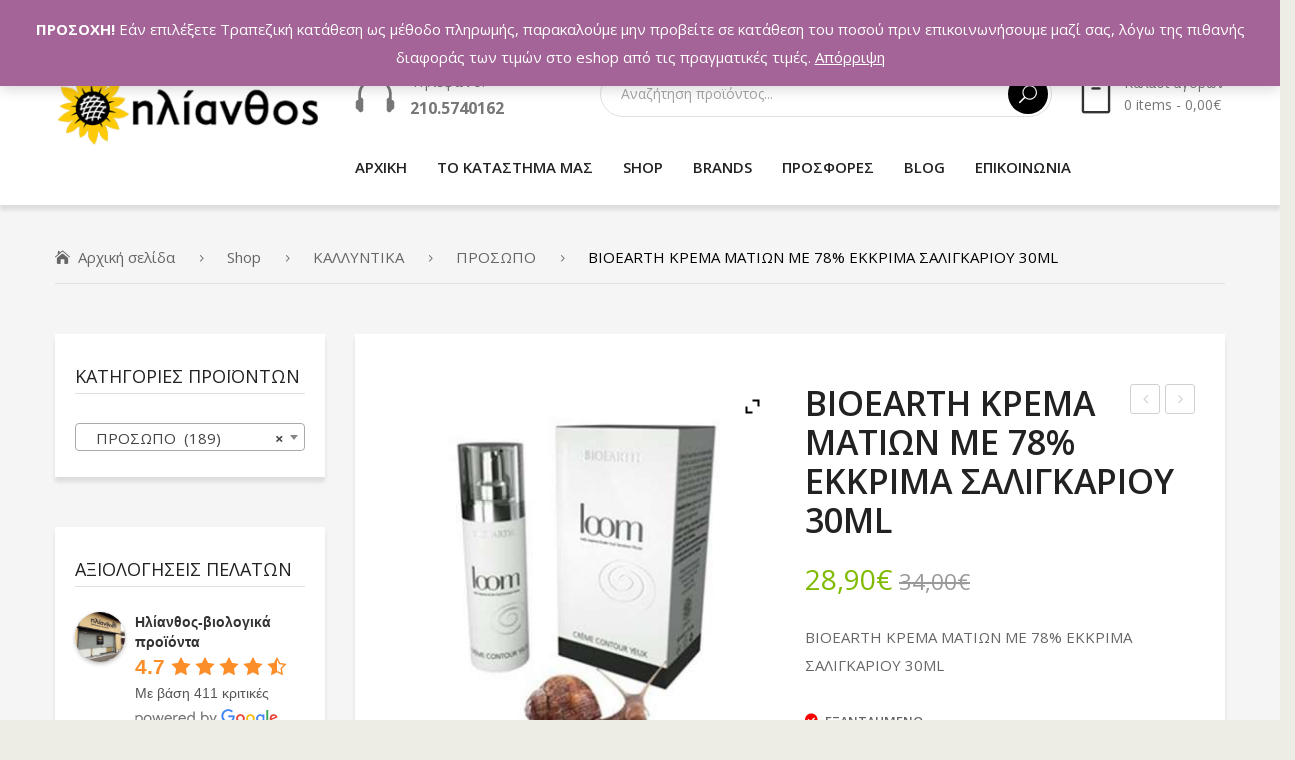

--- FILE ---
content_type: text/html; charset=UTF-8
request_url: https://hlianthos.com.gr/shop/gallery/%CF%80%CF%81%CE%BF%CF%83%CF%89%CF%80%CE%BF/bioearth-%CE%BA%CF%81%CE%B5%CE%BC%CE%B1-%CE%BC%CE%B1%CF%84%CE%B9%CF%89%CE%BD-%CE%BC%CE%B5-78-%CE%B5%CE%BA%CE%BA%CF%81%CE%B9%CE%BC%CE%B1-%CF%83%CE%B1%CE%BB%CE%B9%CE%B3%CE%BA%CE%B1%CF%81%CE%B9%CE%BF/
body_size: 31796
content:
<!DOCTYPE html><html lang="el"><head><meta charset="UTF-8" /><meta name="viewport" content="width=device-width, initial-scale=1"><link rel="profile" href="https://gmpg.org/xfn/11" /><link rel="pingback" href="https://hlianthos.com.gr/shop/xmlrpc.php" /> <script>document.documentElement.className = document.documentElement.className + ' yes-js js_active js'</script> <meta name='robots' content='index, follow, max-image-preview:large, max-snippet:-1, max-video-preview:-1' /><link media="all" href="https://hlianthos.com.gr/shop/wp-content/cache/autoptimize/css/autoptimize_7d211d1bb3f2bce25408ae0e8c9d10ed.css" rel="stylesheet"><link media="only screen and (max-width: 768px)" href="https://hlianthos.com.gr/shop/wp-content/cache/autoptimize/css/autoptimize_541e2ced151704f4ff1844c6de47ec02.css" rel="stylesheet"><title>BIOEARTH ΚΡΕΜΑ ΜΑΤΙΩΝ ΜΕ 78% ΕΚΚΡΙΜΑ ΣΑΛΙΓΚΑΡΙΟΥ 30ML - ΗΛΙΑΝΘΟΣ - ΒΙΟΛΟΓΙΚΑ ΠΡΟΪΟΝΤΑ</title><meta name="description" content="BIOEARTH ΚΡΕΜΑ ΜΑΤΙΩΝ ΜΕ 78% ΕΚΚΡΙΜΑ ΣΑΛΙΓΚΑΡΙΟΥ 30ML - ΒΙΟΛΟΓΙΚΗ ΚΡΕΜΑ ΜΑΤΙΩΝ ΜΕ ΕΚΚΡΙΜΑ ΣΑΛΙΓΚΑΡΙΟΥ Ενυδατική, αναγεννητική θεραπεία για τις ρυτίδες..." /><link rel="canonical" href="https://hlianthos.com.gr/shop/gallery/προσωπο/bioearth-κρεμα-ματιων-με-78-εκκριμα-σαλιγκαριο/" /><meta property="og:locale" content="el_GR" /><meta property="og:type" content="article" /><meta property="og:title" content="BIOEARTH ΚΡΕΜΑ ΜΑΤΙΩΝ ΜΕ 78% ΕΚΚΡΙΜΑ ΣΑΛΙΓΚΑΡΙΟΥ 30ML - ΗΛΙΑΝΘΟΣ - ΒΙΟΛΟΓΙΚΑ ΠΡΟΪΟΝΤΑ" /><meta property="og:description" content="BIOEARTH ΚΡΕΜΑ ΜΑΤΙΩΝ ΜΕ 78% ΕΚΚΡΙΜΑ ΣΑΛΙΓΚΑΡΙΟΥ 30ML - ΒΙΟΛΟΓΙΚΗ ΚΡΕΜΑ ΜΑΤΙΩΝ ΜΕ ΕΚΚΡΙΜΑ ΣΑΛΙΓΚΑΡΙΟΥ Ενυδατική, αναγεννητική θεραπεία για τις ρυτίδες..." /><meta property="og:url" content="https://hlianthos.com.gr/shop/gallery/προσωπο/bioearth-κρεμα-ματιων-με-78-εκκριμα-σαλιγκαριο/" /><meta property="og:site_name" content="ΗΛΙΑΝΘΟΣ - ΒΙΟΛΟΓΙΚΑ ΠΡΟΪΟΝΤΑ" /><meta property="article:publisher" content="https://www.facebook.com/%ce%97%ce%bb%ce%af%ce%b1%ce%bd%ce%b8%ce%bf%cf%82-%ce%92%ce%b9%ce%bf%ce%bb%ce%bf%ce%b3%ce%b9%ce%ba%ce%ac-%ce%a0%cf%81%ce%bf%cf%8a%cf%8c%ce%bd%cf%84%ce%b1-235781933155016/" /><meta property="article:modified_time" content="2024-07-02T17:04:10+00:00" /><meta property="og:image" content="https://hlianthos.com.gr/shop/wp-content/uploads/2017/02/bioearth_cream_eye.jpg" /><meta property="og:image:width" content="600" /><meta property="og:image:height" content="600" /><meta property="og:image:type" content="image/jpeg" /><meta name="twitter:card" content="summary_large_image" /><meta name="twitter:site" content="@hlianthos_bio" /> <script type="application/ld+json" class="yoast-schema-graph">{"@context":"https://schema.org","@graph":[{"@type":"WebPage","@id":"https://hlianthos.com.gr/shop/gallery/%cf%80%cf%81%ce%bf%cf%83%cf%89%cf%80%ce%bf/bioearth-%ce%ba%cf%81%ce%b5%ce%bc%ce%b1-%ce%bc%ce%b1%cf%84%ce%b9%cf%89%ce%bd-%ce%bc%ce%b5-78-%ce%b5%ce%ba%ce%ba%cf%81%ce%b9%ce%bc%ce%b1-%cf%83%ce%b1%ce%bb%ce%b9%ce%b3%ce%ba%ce%b1%cf%81%ce%b9%ce%bf/","url":"https://hlianthos.com.gr/shop/gallery/%cf%80%cf%81%ce%bf%cf%83%cf%89%cf%80%ce%bf/bioearth-%ce%ba%cf%81%ce%b5%ce%bc%ce%b1-%ce%bc%ce%b1%cf%84%ce%b9%cf%89%ce%bd-%ce%bc%ce%b5-78-%ce%b5%ce%ba%ce%ba%cf%81%ce%b9%ce%bc%ce%b1-%cf%83%ce%b1%ce%bb%ce%b9%ce%b3%ce%ba%ce%b1%cf%81%ce%b9%ce%bf/","name":"BIOEARTH ΚΡΕΜΑ ΜΑΤΙΩΝ ΜΕ 78% ΕΚΚΡΙΜΑ ΣΑΛΙΓΚΑΡΙΟΥ 30ML - ΗΛΙΑΝΘΟΣ - ΒΙΟΛΟΓΙΚΑ ΠΡΟΪΟΝΤΑ","isPartOf":{"@id":"https://hlianthos.com.gr/#website"},"primaryImageOfPage":{"@id":"https://hlianthos.com.gr/shop/gallery/%cf%80%cf%81%ce%bf%cf%83%cf%89%cf%80%ce%bf/bioearth-%ce%ba%cf%81%ce%b5%ce%bc%ce%b1-%ce%bc%ce%b1%cf%84%ce%b9%cf%89%ce%bd-%ce%bc%ce%b5-78-%ce%b5%ce%ba%ce%ba%cf%81%ce%b9%ce%bc%ce%b1-%cf%83%ce%b1%ce%bb%ce%b9%ce%b3%ce%ba%ce%b1%cf%81%ce%b9%ce%bf/#primaryimage"},"image":{"@id":"https://hlianthos.com.gr/shop/gallery/%cf%80%cf%81%ce%bf%cf%83%cf%89%cf%80%ce%bf/bioearth-%ce%ba%cf%81%ce%b5%ce%bc%ce%b1-%ce%bc%ce%b1%cf%84%ce%b9%cf%89%ce%bd-%ce%bc%ce%b5-78-%ce%b5%ce%ba%ce%ba%cf%81%ce%b9%ce%bc%ce%b1-%cf%83%ce%b1%ce%bb%ce%b9%ce%b3%ce%ba%ce%b1%cf%81%ce%b9%ce%bf/#primaryimage"},"thumbnailUrl":"https://hlianthos.com.gr/shop/wp-content/uploads/2017/02/bioearth_cream_eye.jpg","datePublished":"2017-02-04T21:27:25+00:00","dateModified":"2024-07-02T17:04:10+00:00","description":"BIOEARTH ΚΡΕΜΑ ΜΑΤΙΩΝ ΜΕ 78% ΕΚΚΡΙΜΑ ΣΑΛΙΓΚΑΡΙΟΥ 30ML - ΒΙΟΛΟΓΙΚΗ ΚΡΕΜΑ ΜΑΤΙΩΝ ΜΕ ΕΚΚΡΙΜΑ ΣΑΛΙΓΚΑΡΙΟΥ Ενυδατική, αναγεννητική θεραπεία για τις ρυτίδες...","breadcrumb":{"@id":"https://hlianthos.com.gr/shop/gallery/%cf%80%cf%81%ce%bf%cf%83%cf%89%cf%80%ce%bf/bioearth-%ce%ba%cf%81%ce%b5%ce%bc%ce%b1-%ce%bc%ce%b1%cf%84%ce%b9%cf%89%ce%bd-%ce%bc%ce%b5-78-%ce%b5%ce%ba%ce%ba%cf%81%ce%b9%ce%bc%ce%b1-%cf%83%ce%b1%ce%bb%ce%b9%ce%b3%ce%ba%ce%b1%cf%81%ce%b9%ce%bf/#breadcrumb"},"inLanguage":"el","potentialAction":[{"@type":"ReadAction","target":["https://hlianthos.com.gr/shop/gallery/%cf%80%cf%81%ce%bf%cf%83%cf%89%cf%80%ce%bf/bioearth-%ce%ba%cf%81%ce%b5%ce%bc%ce%b1-%ce%bc%ce%b1%cf%84%ce%b9%cf%89%ce%bd-%ce%bc%ce%b5-78-%ce%b5%ce%ba%ce%ba%cf%81%ce%b9%ce%bc%ce%b1-%cf%83%ce%b1%ce%bb%ce%b9%ce%b3%ce%ba%ce%b1%cf%81%ce%b9%ce%bf/"]}]},{"@type":"ImageObject","inLanguage":"el","@id":"https://hlianthos.com.gr/shop/gallery/%cf%80%cf%81%ce%bf%cf%83%cf%89%cf%80%ce%bf/bioearth-%ce%ba%cf%81%ce%b5%ce%bc%ce%b1-%ce%bc%ce%b1%cf%84%ce%b9%cf%89%ce%bd-%ce%bc%ce%b5-78-%ce%b5%ce%ba%ce%ba%cf%81%ce%b9%ce%bc%ce%b1-%cf%83%ce%b1%ce%bb%ce%b9%ce%b3%ce%ba%ce%b1%cf%81%ce%b9%ce%bf/#primaryimage","url":"https://hlianthos.com.gr/shop/wp-content/uploads/2017/02/bioearth_cream_eye.jpg","contentUrl":"https://hlianthos.com.gr/shop/wp-content/uploads/2017/02/bioearth_cream_eye.jpg","width":600,"height":600,"caption":"BIOEARTH ΚΡΕΜΑ ΜΑΤΙΩΝ ΜΕ 78% ΕΚΚΡΙΜΑ ΣΑΛΙΓΚΑΡΙΟΥ 30ML"},{"@type":"BreadcrumbList","@id":"https://hlianthos.com.gr/shop/gallery/%cf%80%cf%81%ce%bf%cf%83%cf%89%cf%80%ce%bf/bioearth-%ce%ba%cf%81%ce%b5%ce%bc%ce%b1-%ce%bc%ce%b1%cf%84%ce%b9%cf%89%ce%bd-%ce%bc%ce%b5-78-%ce%b5%ce%ba%ce%ba%cf%81%ce%b9%ce%bc%ce%b1-%cf%83%ce%b1%ce%bb%ce%b9%ce%b3%ce%ba%ce%b1%cf%81%ce%b9%ce%bf/#breadcrumb","itemListElement":[{"@type":"ListItem","position":1,"name":"Home","item":"https://hlianthos.com.gr/"},{"@type":"ListItem","position":2,"name":"Shop","item":"https://hlianthos.com.gr/shop/"},{"@type":"ListItem","position":3,"name":"BIOEARTH ΚΡΕΜΑ ΜΑΤΙΩΝ ΜΕ 78% ΕΚΚΡΙΜΑ ΣΑΛΙΓΚΑΡΙΟΥ 30ML"}]},{"@type":"WebSite","@id":"https://hlianthos.com.gr/#website","url":"https://hlianthos.com.gr/","name":"ΗΛΙΑΝΘΟΣ - ΒΙΟΛΟΓΙΚΑ ΠΡΟΪΟΝΤΑ","description":"ΒΙΟΛΟΓΙΚΑ ΠΡΟΪΟΝΤΑ","publisher":{"@id":"https://hlianthos.com.gr/#organization"},"potentialAction":[{"@type":"SearchAction","target":{"@type":"EntryPoint","urlTemplate":"https://hlianthos.com.gr/?s={search_term_string}"},"query-input":"required name=search_term_string"}],"inLanguage":"el"},{"@type":"Organization","@id":"https://hlianthos.com.gr/#organization","name":"ΗΛΙΑΝΘΟΣ","url":"https://hlianthos.com.gr/","logo":{"@type":"ImageObject","inLanguage":"el","@id":"https://hlianthos.com.gr/#/schema/logo/image/","url":"https://hlianthos.com.gr/shop/wp-content/uploads/2016/05/logo-1.png","contentUrl":"https://hlianthos.com.gr/shop/wp-content/uploads/2016/05/logo-1.png","width":295,"height":80,"caption":"ΗΛΙΑΝΘΟΣ"},"image":{"@id":"https://hlianthos.com.gr/#/schema/logo/image/"},"sameAs":["https://www.facebook.com/Ηλίανθος-Βιολογικά-Προϊόντα-235781933155016/","https://twitter.com/hlianthos_bio"]}]}</script> <link rel='dns-prefetch' href='//www.googletagmanager.com' /><link rel='dns-prefetch' href='//fonts.googleapis.com' /><link rel='preconnect' href='https://fonts.gstatic.com' crossorigin /><link rel="alternate" type="application/rss+xml" title="Ροή RSS &raquo; ΗΛΙΑΝΘΟΣ - ΒΙΟΛΟΓΙΚΑ ΠΡΟΪΟΝΤΑ" href="https://hlianthos.com.gr/feed/" /><link rel="alternate" type="application/rss+xml" title="Ροή Σχολίων &raquo; ΗΛΙΑΝΘΟΣ - ΒΙΟΛΟΓΙΚΑ ΠΡΟΪΟΝΤΑ" href="https://hlianthos.com.gr/comments/feed/" /><link rel="alternate" type="application/rss+xml" title="Ροή Σχολίων ΗΛΙΑΝΘΟΣ - ΒΙΟΛΟΓΙΚΑ ΠΡΟΪΟΝΤΑ &raquo; BIOEARTH ΚΡΕΜΑ ΜΑΤΙΩΝ ΜΕ 78% ΕΚΚΡΙΜΑ ΣΑΛΙΓΚΑΡΙΟΥ 30ML" href="https://hlianthos.com.gr/shop/gallery/%cf%80%cf%81%ce%bf%cf%83%cf%89%cf%80%ce%bf/bioearth-%ce%ba%cf%81%ce%b5%ce%bc%ce%b1-%ce%bc%ce%b1%cf%84%ce%b9%cf%89%ce%bd-%ce%bc%ce%b5-78-%ce%b5%ce%ba%ce%ba%cf%81%ce%b9%ce%bc%ce%b1-%cf%83%ce%b1%ce%bb%ce%b9%ce%b3%ce%ba%ce%b1%cf%81%ce%b9%ce%bf/feed/" /><link rel='stylesheet' id='greenfarm-fonts-css' href='https://fonts.googleapis.com/css?family=Rubik%3A400%2C500%2C600%2C700%2C900&#038;subset=latin%2Clatin-ext' type='text/css' media='all' /><link rel="preload" as="style" href="https://fonts.googleapis.com/css?family=Open%20Sans:300,400,500,600,700,800,300italic,400italic,500italic,600italic,700italic,800italic&#038;display=swap&#038;ver=1692599063" /><link rel="stylesheet" href="https://fonts.googleapis.com/css?family=Open%20Sans:300,400,500,600,700,800,300italic,400italic,500italic,600italic,700italic,800italic&#038;display=swap&#038;ver=1692599063" media="print" onload="this.media='all'"><noscript><link rel="stylesheet" href="https://fonts.googleapis.com/css?family=Open%20Sans:300,400,500,600,700,800,300italic,400italic,500italic,600italic,700italic,800italic&#038;display=swap&#038;ver=1692599063" /></noscript> <script type='text/javascript' src='https://hlianthos.com.gr/shop/wp-includes/js/jquery/jquery.min.js' id='jquery-core-js'></script> <script type='text/javascript' id='cardlink-payment-gateway-js-extra'>var urls = {"home":"https:\/\/hlianthos.com.gr","theme":"\/var\/www\/vhosts\/hlianthos.com.gr\/httpdocs\/shop\/wp-content\/themes\/greenfarm","plugins":"https:\/\/hlianthos.com.gr\/shop\/wp-content\/plugins","assets":"https:\/\/hlianthos.com.gr\/shop\/wp-content\/themes\/greenfarm\/assets","ajax":"https:\/\/hlianthos.com.gr\/shop\/wp-admin\/admin-ajax.php"};</script> <script type='text/javascript' id='wc-add-to-cart-js-extra'>var wc_add_to_cart_params = {"ajax_url":"\/shop\/wp-admin\/admin-ajax.php","wc_ajax_url":"\/?wc-ajax=%%endpoint%%","i18n_view_cart":"\u03a0\u03c1\u03bf\u03b2\u03bf\u03bb\u03ae \u03ba\u03b1\u03bb\u03b1\u03b8\u03b9\u03bf\u03cd","cart_url":"https:\/\/hlianthos.com.gr\/cart\/","is_cart":"","cart_redirect_after_add":"no"};</script>  <script type='text/javascript' src='https://www.googletagmanager.com/gtag/js?id=G-M1BDGMB3RT' id='google_gtagjs-js' async></script> <script type='text/javascript' id='google_gtagjs-js-after'>window.dataLayer = window.dataLayer || [];function gtag(){dataLayer.push(arguments);}
gtag('set', 'linker', {"domains":["hlianthos.com.gr"]} );
gtag("js", new Date());
gtag("set", "developer_id.dZTNiMT", true);
gtag("config", "G-M1BDGMB3RT");</script>  <script type='text/javascript' id='wpgdprc-front-js-js-extra'>var wpgdprcFront = {"ajaxUrl":"https:\/\/hlianthos.com.gr\/shop\/wp-admin\/admin-ajax.php","ajaxNonce":"df02fc7485","ajaxArg":"security","pluginPrefix":"wpgdprc","blogId":"1","isMultiSite":"","locale":"el","showSignUpModal":"","showFormModal":"","cookieName":"wpgdprc-consent","consentVersion":"","path":"\/","prefix":"wpgdprc"};</script> <link rel="https://api.w.org/" href="https://hlianthos.com.gr/wp-json/" /><link rel="alternate" type="application/json" href="https://hlianthos.com.gr/wp-json/wp/v2/product/5095" /><link rel="EditURI" type="application/rsd+xml" title="RSD" href="https://hlianthos.com.gr/shop/xmlrpc.php?rsd" /><link rel="wlwmanifest" type="application/wlwmanifest+xml" href="https://hlianthos.com.gr/shop/wp-includes/wlwmanifest.xml" /><meta name="generator" content="WordPress 6.1.9" /><meta name="generator" content="WooCommerce 7.4.1" /><link rel='shortlink' href='https://hlianthos.com.gr/?p=5095' /><link rel="alternate" type="application/json+oembed" href="https://hlianthos.com.gr/wp-json/oembed/1.0/embed?url=https%3A%2F%2Fhlianthos.com.gr%2Fshop%2Fgallery%2F%25cf%2580%25cf%2581%25ce%25bf%25cf%2583%25cf%2589%25cf%2580%25ce%25bf%2Fbioearth-%25ce%25ba%25cf%2581%25ce%25b5%25ce%25bc%25ce%25b1-%25ce%25bc%25ce%25b1%25cf%2584%25ce%25b9%25cf%2589%25ce%25bd-%25ce%25bc%25ce%25b5-78-%25ce%25b5%25ce%25ba%25ce%25ba%25cf%2581%25ce%25b9%25ce%25bc%25ce%25b1-%25cf%2583%25ce%25b1%25ce%25bb%25ce%25b9%25ce%25b3%25ce%25ba%25ce%25b1%25cf%2581%25ce%25b9%25ce%25bf%2F" /><link rel="alternate" type="text/xml+oembed" href="https://hlianthos.com.gr/wp-json/oembed/1.0/embed?url=https%3A%2F%2Fhlianthos.com.gr%2Fshop%2Fgallery%2F%25cf%2580%25cf%2581%25ce%25bf%25cf%2583%25cf%2589%25cf%2580%25ce%25bf%2Fbioearth-%25ce%25ba%25cf%2581%25ce%25b5%25ce%25bc%25ce%25b1-%25ce%25bc%25ce%25b1%25cf%2584%25ce%25b9%25cf%2589%25ce%25bd-%25ce%25bc%25ce%25b5-78-%25ce%25b5%25ce%25ba%25ce%25ba%25cf%2581%25ce%25b9%25ce%25bc%25ce%25b1-%25cf%2583%25ce%25b1%25ce%25bb%25ce%25b9%25ce%25b3%25ce%25ba%25ce%25b1%25cf%2581%25ce%25b9%25ce%25bf%2F&#038;format=xml" /><meta name="generator" content="Redux 4.3.26" /><meta name="generator" content="Site Kit by Google 1.123.0" /> <noscript><style>.woocommerce-product-gallery{ opacity: 1 !important; }</style></noscript><meta name="generator" content="Powered by WPBakery Page Builder - drag and drop page builder for WordPress."/><meta name="generator" content="Powered by Slider Revolution 6.5.4 - responsive, Mobile-Friendly Slider Plugin for WordPress with comfortable drag and drop interface." /><link rel="icon" href="https://hlianthos.com.gr/shop/wp-content/uploads/2019/11/cropped-hlianthos_logo02-32x32.png" sizes="32x32" /><link rel="icon" href="https://hlianthos.com.gr/shop/wp-content/uploads/2019/11/cropped-hlianthos_logo02-192x192.png" sizes="192x192" /><link rel="apple-touch-icon" href="https://hlianthos.com.gr/shop/wp-content/uploads/2019/11/cropped-hlianthos_logo02-180x180.png" /><meta name="msapplication-TileImage" content="https://hlianthos.com.gr/shop/wp-content/uploads/2019/11/cropped-hlianthos_logo02-270x270.png" /> <script type="text/javascript">function setREVStartSize(e){
			//window.requestAnimationFrame(function() {				 
				window.RSIW = window.RSIW===undefined ? window.innerWidth : window.RSIW;	
				window.RSIH = window.RSIH===undefined ? window.innerHeight : window.RSIH;	
				try {								
					var pw = document.getElementById(e.c).parentNode.offsetWidth,
						newh;
					pw = pw===0 || isNaN(pw) ? window.RSIW : pw;
					e.tabw = e.tabw===undefined ? 0 : parseInt(e.tabw);
					e.thumbw = e.thumbw===undefined ? 0 : parseInt(e.thumbw);
					e.tabh = e.tabh===undefined ? 0 : parseInt(e.tabh);
					e.thumbh = e.thumbh===undefined ? 0 : parseInt(e.thumbh);
					e.tabhide = e.tabhide===undefined ? 0 : parseInt(e.tabhide);
					e.thumbhide = e.thumbhide===undefined ? 0 : parseInt(e.thumbhide);
					e.mh = e.mh===undefined || e.mh=="" || e.mh==="auto" ? 0 : parseInt(e.mh,0);		
					if(e.layout==="fullscreen" || e.l==="fullscreen") 						
						newh = Math.max(e.mh,window.RSIH);					
					else{					
						e.gw = Array.isArray(e.gw) ? e.gw : [e.gw];
						for (var i in e.rl) if (e.gw[i]===undefined || e.gw[i]===0) e.gw[i] = e.gw[i-1];					
						e.gh = e.el===undefined || e.el==="" || (Array.isArray(e.el) && e.el.length==0)? e.gh : e.el;
						e.gh = Array.isArray(e.gh) ? e.gh : [e.gh];
						for (var i in e.rl) if (e.gh[i]===undefined || e.gh[i]===0) e.gh[i] = e.gh[i-1];
											
						var nl = new Array(e.rl.length),
							ix = 0,						
							sl;					
						e.tabw = e.tabhide>=pw ? 0 : e.tabw;
						e.thumbw = e.thumbhide>=pw ? 0 : e.thumbw;
						e.tabh = e.tabhide>=pw ? 0 : e.tabh;
						e.thumbh = e.thumbhide>=pw ? 0 : e.thumbh;					
						for (var i in e.rl) nl[i] = e.rl[i]<window.RSIW ? 0 : e.rl[i];
						sl = nl[0];									
						for (var i in nl) if (sl>nl[i] && nl[i]>0) { sl = nl[i]; ix=i;}															
						var m = pw>(e.gw[ix]+e.tabw+e.thumbw) ? 1 : (pw-(e.tabw+e.thumbw)) / (e.gw[ix]);					
						newh =  (e.gh[ix] * m) + (e.tabh + e.thumbh);
					}
					var el = document.getElementById(e.c);
					if (el!==null && el) el.style.height = newh+"px";					
					el = document.getElementById(e.c+"_wrapper");
					if (el!==null && el) el.style.height = newh+"px";
				} catch(e){
					console.log("Failure at Presize of Slider:" + e)
				}					   
			//});
		  };</script> <noscript><style>.wpb_animate_when_almost_visible { opacity: 1; }</style></noscript></head><body class="product-template-default single single-product postid-5095 theme-greenfarm mmm mega_main_menu-2-1-7 woocommerce woocommerce-page woocommerce-demo-store woocommerce-no-js wpb-js-composer js-comp-ver-6.7.0 vc_responsive"><div class="wrapper  "><div class="page-wrapper"><div class="header-container header-1 "><div class="header"><div class="header-content"><div class="vc_row wpb_row vc_row-fluid topbar vc_custom_1536028349489 vc_row-has-fill"><div class="row-container"><div class="topbar-left wpb_column vc_column_container vc_col-sm-6 vc_col-xs-6"><div class="vc_column-inner"><div class="wpb_wrapper"><div  class="vc_wp_custommenu wpb_content_element language-currency"></div></div></div></div><div class="topbar-right wpb_column vc_column_container vc_col-sm-6 vc_col-xs-6"><div class="vc_column-inner"><div class="wpb_wrapper"><div  class="vc_wp_custommenu wpb_content_element topbar-menu"><div class="widget widget_nav_menu"><div class="menu-topbar-menu-container"><ul id="menu-topbar-menu" class="menu"><li id="menu-item-11660" class="menu-item menu-item-type-post_type menu-item-object-page first menu-item-11660"><a href="https://hlianthos.com.gr/my-account/">Ο λογαριασμός μου</a></li><li id="menu-item-11343" class="menu-item menu-item-type-post_type menu-item-object-page menu-item-11343"><a href="https://hlianthos.com.gr/wishlist/">Wishlist</a></li><li id="menu-item-11661" class="menu-item menu-item-type-post_type menu-item-object-page last menu-item-11661"><a href="https://hlianthos.com.gr/cart/">Καλάθι</a></li></ul></div></div></div></div></div></div></div></div><div class="vc_row wpb_row vc_row-fluid vc_custom_1535592135222"><div class="row-container"><div class="wpb_column vc_column_container vc_col-sm-12 vc_col-lg-3 vc_col-md-12"><div class="vc_column-inner"><div class="wpb_wrapper"><div  class="wpb_single_image wpb_content_element vc_align_left   logo"><figure class="wpb_wrapper vc_figure"> <a href="https://hlianthos.com.gr" target="_self" class="vc_single_image-wrapper   vc_box_border_grey"><img width="295" height="80" src="https://hlianthos.com.gr/shop/wp-content/uploads/2018/12/hlianthos_logo.png" class="vc_single_image-img attachment-full" alt="" decoding="async" loading="lazy" srcset="https://hlianthos.com.gr/shop/wp-content/uploads/2018/12/hlianthos_logo.png 295w, https://hlianthos.com.gr/shop/wp-content/uploads/2018/12/hlianthos_logo-150x41.png 150w" sizes="(max-width: 295px) 100vw, 295px" /></a></figure></div></div></div></div><div class="wpb_column vc_column_container vc_col-sm-12 vc_col-lg-9 vc_col-md-12"><div class="vc_column-inner"><div class="wpb_wrapper"><div class="vc_row wpb_row vc_inner vc_row-fluid"><div class="header-text wpb_column vc_column_container vc_col-sm-12 vc_col-lg-3 vc_col-md-3"><div class="vc_column-inner"><div class="wpb_wrapper"><div  class="wpb_single_image wpb_content_element vc_align_left"><figure class="wpb_wrapper vc_figure"><div class="vc_single_image-wrapper   vc_box_border_grey"><img width="40" height="35" src="https://hlianthos.com.gr/shop/wp-content/uploads/2019/10/icon-phone.png" class="vc_single_image-img attachment-full" alt="" decoding="async" loading="lazy" /></div></figure></div><div class="wpb_text_column wpb_content_element " ><div class="wpb_wrapper"><p><span style="font-size: 11pt;">Τηλέφωνο:</span></p><p><span style="font-weight: bold; font-size: 12pt;">210.5740162</span></p></div></div></div></div></div><div class="header-search-cart wpb_column vc_column_container vc_col-sm-12 vc_col-lg-9 vc_col-md-9"><div class="vc_column-inner"><div class="wpb_wrapper"><div class="header-search"><div class="search-without-dropdown"><div class="categories-container"><div class="cate-toggler-wrapper"><div class="cate-toggler"><span class="cate-text">All Categories</span></div></div><div class="widget woocommerce widget_product_categories"><h2 class="widgettitle">All Categories</h2><ul class="product-categories"><li class="cat-item cat-item-492"><a href="https://hlianthos.com.gr/product-category/%cf%80%ce%b1%ce%b3%ce%bf%cf%85%cf%81%ce%b9%ce%b1-%ce%ba%ce%bf%cf%85%cf%80%ce%b5%cf%83-%ce%b8%ce%b5%cf%81%ce%bc%ce%bf%cf%83/">ΠΑΓΟΥΡΙΑ - ΚΟΥΠΕΣ - ΘΕΡΜΟΣ</a></li><li class="cat-item cat-item-508"><a href="https://hlianthos.com.gr/product-category/%ce%bc%ce%b5%ce%bb%ce%b9-2/">ΜΕΛΙΣΣΟΚΟΜΙΚΑ</a></li><li class="cat-item cat-item-524"><a href="https://hlianthos.com.gr/product-category/%ce%b2%ce%b9%ce%b2%ce%bb%ce%b9%ce%b1/">ΒΙΒΛΙΑ</a></li><li class="cat-item cat-item-553"><a href="https://hlianthos.com.gr/product-category/uncategorized/">Uncategorized</a></li><li class="cat-item cat-item-205 cat-parent"><a href="https://hlianthos.com.gr/product-category/%ce%b5%ce%b9%ce%b4%ce%b7-%ce%bf%ce%b9%ce%ba%ce%b9%ce%b1%ce%ba%ce%b7%cf%83-%cf%87%cf%81%ce%b7%cf%83%ce%b7%cf%83/">ΕΙΔΗ ΟΙΚΙΑΚΗΣ ΧΡΗΣΗΣ</a><ul class='children'><li class="cat-item cat-item-828"><a href="https://hlianthos.com.gr/product-category/%ce%b5%ce%b9%ce%b4%ce%b7-%ce%bf%ce%b9%ce%ba%ce%b9%ce%b1%ce%ba%ce%b7%cf%83-%cf%87%cf%81%ce%b7%cf%83%ce%b7%cf%83/%cf%85%ce%b3%ce%b9%ce%b5%ce%b9%ce%bd%ce%b7/">ΥΓΙΕΙΝΗ</a></li><li class="cat-item cat-item-404"><a href="https://hlianthos.com.gr/product-category/%ce%b5%ce%b9%ce%b4%ce%b7-%ce%bf%ce%b9%ce%ba%ce%b9%ce%b1%ce%ba%ce%b7%cf%83-%cf%87%cf%81%ce%b7%cf%83%ce%b7%cf%83/%ce%b3%ce%b9%ce%b1-%cf%81%ce%bf%cf%85%cf%87%ce%b1/">ΓΙΑ ΡΟΥΧΑ</a></li><li class="cat-item cat-item-405"><a href="https://hlianthos.com.gr/product-category/%ce%b5%ce%b9%ce%b4%ce%b7-%ce%bf%ce%b9%ce%ba%ce%b9%ce%b1%ce%ba%ce%b7%cf%83-%cf%87%cf%81%ce%b7%cf%83%ce%b7%cf%83/%ce%b3%ce%b9%ce%b1-%cf%80%ce%b9%ce%b1%cf%84%ce%b1/">ΓΙΑ ΠΙΑΤΑ</a></li><li class="cat-item cat-item-406"><a href="https://hlianthos.com.gr/product-category/%ce%b5%ce%b9%ce%b4%ce%b7-%ce%bf%ce%b9%ce%ba%ce%b9%ce%b1%ce%ba%ce%b7%cf%83-%cf%87%cf%81%ce%b7%cf%83%ce%b7%cf%83/%ce%ba%ce%b1%ce%b8%ce%b1%cf%81%ce%b9%cf%83%ce%bc%ce%bf%cf%83-%cf%83%cf%80%ce%b9%cf%84%ce%b9%ce%bf%cf%85/">ΚΑΘΑΡΙΣΜΟΣ ΣΠΙΤΙΟΥ</a></li></ul></li><li class="cat-item cat-item-150"><a href="https://hlianthos.com.gr/product-category/%ce%ba%ce%b1%cf%81%ce%b1%ce%bc%ce%b5%ce%bb%ce%b5%cf%83-%cf%84%cf%83%ce%b9%cf%87%ce%bb%ce%b5%cf%83/">ΚΑΡΑΜΕΛΕΣ - ΤΣΙΧΛΕΣ</a></li><li class="cat-item cat-item-152"><a href="https://hlianthos.com.gr/product-category/%ce%ba%ce%b1%cf%84%ce%b5%cf%88%cf%85%ce%b3%ce%bc%ce%b5%ce%bd%ce%b1-%cf%80%cf%81%ce%bf%cf%8a%ce%bf%ce%bd%cf%84%ce%b1/">ΚΑΤΕΨΥΓΜΕΝΑ ΠΡΟΪΟΝΤΑ</a></li><li class="cat-item cat-item-165"><a href="https://hlianthos.com.gr/product-category/%ce%bd%ce%b5%cf%81%ce%bf-%cf%80%ce%bf%cf%84%ce%b1/">ΝΕΡΟ - ΑΝΑΨΥΚΤΙΚΑ - ΠΟΤΑ</a></li><li class="cat-item cat-item-131"><a href="https://hlianthos.com.gr/product-category/%cf%87%ce%bf%cf%81%cf%84%ce%bf%cf%86%ce%b1%ce%b3%ce%b9%ce%ba%ce%b1-%cf%80%cf%81%ce%bf%cf%8a%ce%bf%ce%bd%cf%84%ce%b1/">ΧΟΡΤΟΦΑΓΙΚΑ ΠΡΟΪΟΝΤΑ</a></li><li class="cat-item cat-item-134"><a href="https://hlianthos.com.gr/product-category/%cf%87%cf%85%ce%bc%ce%bf%ce%b9/">ΧΥΜΟΙ - SMOOTHIES</a></li><li class="cat-item cat-item-95"><a href="https://hlianthos.com.gr/product-category/%ce%b5%ce%b9%ce%b4%ce%b7-%ce%bc%ce%b1%ce%b3%ce%b5%ce%b9%cf%81%ce%b9%ce%ba%ce%b7%cf%83-%ce%b6%ce%b1%cf%87%ce%b7%cf%83/">ΕΙΔΗ ΜΑΓΕΙΡΙΚΗΣ - ΖΑΧ/ΗΣ</a></li><li class="cat-item cat-item-94"><a href="https://hlianthos.com.gr/product-category/%ce%ba%ce%b1%cf%86%ce%b5%cf%83-%cf%85%cf%80%ce%bf%ce%ba%ce%b1%cf%84%ce%b1%cf%83%cf%84%ce%b1%cf%84%ce%b1-%ce%ba%ce%b1%cf%86%ce%b5/">ΚΑΦΕΣ - ΥΠΟΚΑΤΑΣΤΑΤΑ ΚΑΦΕ</a></li><li class="cat-item cat-item-91"><a href="https://hlianthos.com.gr/product-category/%cf%81%ce%bf%cf%86%ce%b7%ce%bc%ce%b1%cf%84%ce%b1-%cf%83%ce%bf%ce%ba%ce%bf%ce%bb%ce%b1%cf%84%ce%b1-%ce%ba%ce%b1%ce%ba%ce%b1%ce%bf/">ΡΟΦΗΜΑΤΑ ΣΟΚΟΛΑΤΑ - ΚΑΚΑΟ</a></li><li class="cat-item cat-item-93"><a href="https://hlianthos.com.gr/product-category/%cf%84%cf%83%ce%b1%ce%b3%ce%b9%ce%b1/">ΤΣΑΓΙΑ</a></li><li class="cat-item cat-item-76"><a href="https://hlianthos.com.gr/product-category/%ce%b3%ce%b1%ce%bb%ce%b1%ce%ba%cf%84%ce%bf%ce%ba%ce%bf%ce%bc%ce%b9%ce%ba%ce%b1-%ce%b1%ce%bb%ce%bb%ce%b1%ce%bd%cf%84%ce%b9%ce%ba%ce%b1/">ΓΑΛΑΚΤΟΚΟΜΙΚΑ - ΑΛΛΑΝΤΙΚΑ</a></li><li class="cat-item cat-item-6 cat-parent"><a href="https://hlianthos.com.gr/product-category/food-supplements/">ΣΥΜΠΛΗΡΩΜΑΤΑ ΔΙΑΤΡΟΦΗΣ</a><ul class='children'><li class="cat-item cat-item-229"><a href="https://hlianthos.com.gr/product-category/food-supplements/%ce%b1%ce%b3%ce%b9%ce%bf%cf%85%cf%81%ce%b2%ce%b5%ce%b4%ce%b1/">ΑΓΙΟΥΡΒΕΔΑ</a></li><li class="cat-item cat-item-212"><a href="https://hlianthos.com.gr/product-category/food-supplements/%ce%b1%ce%b4%cf%85%ce%bd%ce%b1%cf%84%ce%b9%cf%83%ce%bc%ce%b1/">ΑΔΥΝΑΤΙΣΜΑ</a></li><li class="cat-item cat-item-217"><a href="https://hlianthos.com.gr/product-category/food-supplements/%ce%b1%ce%bc%ce%b9%ce%bd%ce%bf%ce%be%ce%b5%ce%b1/">ΑΜΙΝΟΞΕΑ</a></li><li class="cat-item cat-item-214"><a href="https://hlianthos.com.gr/product-category/food-supplements/%ce%b1%ce%bd%ce%b4%cf%81%ce%b1%cf%83/">ΑΝΔΡΑΣ</a></li><li class="cat-item cat-item-215"><a href="https://hlianthos.com.gr/product-category/food-supplements/%ce%b1%ce%bd%ce%bf%cf%83%ce%bf%cf%80%ce%bf%ce%b9%ce%b7%cf%84%ce%b9%ce%ba%ce%bf/">ΑΝΟΣΟΠΟΙΗΤΙΚΟ</a></li><li class="cat-item cat-item-218"><a href="https://hlianthos.com.gr/product-category/food-supplements/%ce%b1%ce%bd%cf%84%ce%b9%ce%bf%ce%be%ce%b5%ce%b9%ce%b4%cf%89%cf%84%ce%b9%ce%ba%ce%b1/">ΑΝΤΙΟΞΕΙΔΩΤΙΚΑ</a></li><li class="cat-item cat-item-216"><a href="https://hlianthos.com.gr/product-category/food-supplements/%ce%b1%cf%80%ce%bf%cf%84%ce%bf%ce%be%ce%b9%ce%bd%cf%89%cf%83%ce%b7/">ΑΠΟΤΟΞΙΝΩΣΗ</a></li><li class="cat-item cat-item-211"><a href="https://hlianthos.com.gr/product-category/food-supplements/%ce%b2%ce%b9%cf%84%ce%b1%ce%bc%ce%b9%ce%bd%ce%b5%cf%83-%ce%bc%ce%b5%cf%84%ce%b1%ce%bb%ce%bb%ce%b1/">ΒΙΤΑΜΙΝΕΣ - ΜΕΤΑΛΛΑ</a></li><li class="cat-item cat-item-221"><a href="https://hlianthos.com.gr/product-category/food-supplements/%ce%b2%ce%bf%cf%84%ce%b1%ce%bd%ce%b1/">ΒΟΤΑΝΑ</a></li><li class="cat-item cat-item-213"><a href="https://hlianthos.com.gr/product-category/food-supplements/%ce%b3%cf%85%ce%bd%ce%b1%ce%b9%ce%ba%ce%b1/">ΓΥΝΑΙΚΑ</a></li><li class="cat-item cat-item-223"><a href="https://hlianthos.com.gr/product-category/food-supplements/%ce%b5%ce%b9%ce%b4%ce%b9%ce%ba%ce%b1-%cf%83%cf%85%ce%bc%cf%80%ce%bb%ce%b7%cf%81%cf%89%ce%bc%ce%b1%cf%84%ce%b1/">ΕΙΔΙΚΑ ΣΥΜΠΛΗΡΩΜΑΤΑ</a></li><li class="cat-item cat-item-220"><a href="https://hlianthos.com.gr/product-category/food-supplements/%ce%b7%ce%bb%ce%b9%ce%ba%ce%b9%cf%89%ce%bc%ce%b5%ce%bd%ce%bf%ce%b9/">ΗΛΙΚΙΩΜΕΝΟΙ</a></li><li class="cat-item cat-item-219"><a href="https://hlianthos.com.gr/product-category/food-supplements/%cf%80%ce%b1%ce%b9%ce%b4%ce%b9%ce%b1-%ce%b5%cf%86%ce%b7%ce%b2%ce%bf%ce%b9/">ΠΑΙΔΙΑ - ΕΦΗΒΟΙ</a></li><li class="cat-item cat-item-222"><a href="https://hlianthos.com.gr/product-category/food-supplements/%cf%80%ce%b5%cf%80%cf%84%ce%b9%ce%ba%ce%b1-%ce%b2%ce%bf%ce%b7%ce%b8%ce%b7%ce%bc%ce%b1%cf%84%ce%b1/">ΠΕΠΤΙΚΑ ΒΟΗΘΗΜΑΤΑ</a></li><li class="cat-item cat-item-225"><a href="https://hlianthos.com.gr/product-category/food-supplements/%cf%80%cf%81%ce%bf%ce%b2%ce%b9%ce%bf%cf%84%ce%b9%ce%ba%ce%b1/">ΠΡΟΒΙΟΤΙΚΑ</a></li><li class="cat-item cat-item-230"><a href="https://hlianthos.com.gr/product-category/food-supplements/%cf%80%cf%81%cf%89%cf%84%ce%b5%cf%8a%ce%bd%ce%b7/">ΠΡΩΤΕΪΝΗ</a></li><li class="cat-item cat-item-224"><a href="https://hlianthos.com.gr/product-category/food-supplements/%cf%893-%ce%bb%ce%b9%cf%80%ce%b1%cf%81%ce%b1-%ce%bf%ce%be%ce%b5%ce%b1/">Ω3 ΛΙΠΑΡΑ ΟΞΕΑ</a></li></ul></li><li class="cat-item cat-item-31"><a href="https://hlianthos.com.gr/product-category/salt-alter/">ΑΛΑΤΙ ΚΑΙ ΥΠΟΚΑΤΑΣΤΑΤΑ</a></li><li class="cat-item cat-item-33"><a href="https://hlianthos.com.gr/product-category/votana-mpaxarika/">ΒΟΤΑΝΑ - ΜΠΑΧΑΡΙΚΑ</a></li><li class="cat-item cat-item-36 cat-parent"><a href="https://hlianthos.com.gr/product-category/nuts-butter-spreads/">ΕΠΑΛΕΙΜΜΑΤΑ</a><ul class='children'><li class="cat-item cat-item-455"><a href="https://hlianthos.com.gr/product-category/nuts-butter-spreads/%cf%80%ce%b1%cf%84%ce%b5/">ΠΑΤΕ</a></li><li class="cat-item cat-item-812"><a href="https://hlianthos.com.gr/product-category/nuts-butter-spreads/%ce%bb%ce%b1%cf%87%ce%b1%ce%bd%ce%b9%ce%ba%ce%b1/">ΛΑΧΑΝΙΚΑ</a></li><li class="cat-item cat-item-456"><a href="https://hlianthos.com.gr/product-category/nuts-butter-spreads/%cf%84%ce%b1%cf%87%ce%b9%ce%bd%ce%b9/">ΤΑΧΙΝΙ</a></li><li class="cat-item cat-item-457"><a href="https://hlianthos.com.gr/product-category/nuts-butter-spreads/%ce%bc%ce%b5%ce%bb%ce%b9/">ΜΕΛΙ</a></li><li class="cat-item cat-item-458"><a href="https://hlianthos.com.gr/product-category/nuts-butter-spreads/%cf%86%cf%81%ce%bf%cf%85%cf%84%ce%b1/">ΦΡΟΥΤΑ</a></li><li class="cat-item cat-item-459"><a href="https://hlianthos.com.gr/product-category/nuts-butter-spreads/%cf%83%ce%bf%ce%ba%ce%bf%ce%bb%ce%b1%cf%84%ce%b1/">ΣΟΚΟΛΑΤΑ</a></li><li class="cat-item cat-item-460"><a href="https://hlianthos.com.gr/product-category/nuts-butter-spreads/%cf%83%cf%80%ce%bf%cf%81%ce%bf%ce%b9-%ce%ba%ce%b1%cf%81%cf%80%ce%bf%ce%b9/">ΣΠΟΡΟΙ &amp; ΚΑΡΠΟΙ</a></li></ul></li><li class="cat-item cat-item-27"><a href="https://hlianthos.com.gr/product-category/olives-oils/">ΕΛΙΕΣ - ΕΛΑΙΟΛΑΔΟ - ΛΑΔΙΑ - ΞΥΔΙ</a></li><li class="cat-item cat-item-35"><a href="https://hlianthos.com.gr/product-category/pasta/">ΖΥΜΑΡΙΚΑ</a></li><li class="cat-item cat-item-30"><a href="https://hlianthos.com.gr/product-category/laxanika-se-vazo-manitaria/">ΛΑΧΑΝΙΚΑ ΣΕ ΒΑΖΟ - ΜΑΝΙΤΑΡΙΑ</a></li><li class="cat-item cat-item-26"><a href="https://hlianthos.com.gr/product-category/macrobiotic/">ΜΑΚΡΟΒΙΟΤΙΚΗ ΚΟΥΖΙΝΑ</a></li><li class="cat-item cat-item-32"><a href="https://hlianthos.com.gr/product-category/musturd-mayonese-dressing/">ΜΟΥΣΤΑΡΔΑ - ΜΑΓΙΟΝΕΖΑ - ΚΕΤΣΑΠ - ΝΤΡΕΣΣΙΝΓΚ</a></li><li class="cat-item cat-item-34"><a href="https://hlianthos.com.gr/product-category/soya-products/">ΠΡΟΪΟΝΤΑ ΣΟΓΙΑΣ</a></li><li class="cat-item cat-item-111"><a href="https://hlianthos.com.gr/product-category/%cf%80%cf%81%ce%bf%cf%8a%ce%bf%ce%bd%cf%84%ce%b1-%cf%84%ce%bf%ce%bc%ce%b1%cf%84%ce%b1%cf%83/">ΠΡΟΪΟΝΤΑ ΤΟΜΑΤΑΣ</a></li><li class="cat-item cat-item-107"><a href="https://hlianthos.com.gr/product-category/%cf%80%cf%81%ce%bf%cf%8a%ce%bf%ce%bd%cf%84%ce%b1-%ce%ba%ce%b1%cf%81%cf%85%ce%b4%ce%b1%cf%83/">ΠΡΟΪΟΝΤΑ ΚΑΡΥΔΑΣ</a></li><li class="cat-item cat-item-39"><a href="https://hlianthos.com.gr/product-category/chocolates-xaroupolates/">ΣΟΚΟΛΑΤΕΣ - ΠΑΣΤΕΛΙΑ - ΜΠΑΡΕΣ - ΧΑΛΒΑΣ</a></li><li class="cat-item cat-item-29"><a href="https://hlianthos.com.gr/product-category/soupes-kyboilaxanikon/">ΣΟΥΠΕΣ - ΚΥΒΟΙ ΛΑΧΑΝΙΚΩΝ</a></li><li class="cat-item cat-item-10"><a href="https://hlianthos.com.gr/product-category/floor-seeds/">ΑΛΕΥΡΑ - ΣΠΟΡΟΙ</a></li><li class="cat-item cat-item-19 cat-parent"><a href="https://hlianthos.com.gr/product-category/bakery/">ΑΡΤΟΣΚΕΥΑΣΜΑΤΑ</a><ul class='children'><li class="cat-item cat-item-446"><a href="https://hlianthos.com.gr/product-category/bakery/%cf%80%ce%b1%ce%be%ce%b9%ce%bc%ce%b1%ce%b4%ce%b9%ce%b1/">ΠΑΞΙΜΑΔΙΑ - ΦΡΥΓΑΝΙΕΣ</a></li><li class="cat-item cat-item-99"><a href="https://hlianthos.com.gr/product-category/bakery/%ce%bc%cf%80%ce%b9%cf%83%ce%ba%ce%bf%cf%84%ce%b1-%ce%ba%ce%bf%cf%85%ce%bb%ce%bf%cf%85%cf%81%ce%b9%ce%b1-%ce%ba%cf%81%ce%bf%cf%85%ce%b1%cf%83%ce%b1%ce%bd/">ΜΠΙΣΚΟΤΑ - ΚΟΥΛΟΥΡΙΑ - ΚΡΟΥΑΣΑΝ</a></li><li class="cat-item cat-item-21"><a href="https://hlianthos.com.gr/product-category/bakery/snack/">ΣΝΑΚ</a></li></ul></li><li class="cat-item cat-item-9"><a href="https://hlianthos.com.gr/product-category/baby-child-products/">ΒΡΕΦΙΚΑ ΚΑΙ ΠΑΙΔΙΚΑ ΠΡΟΪΟΝΤΑ</a></li><li class="cat-item cat-item-16 cat-parent"><a href="https://hlianthos.com.gr/product-category/cereals/">ΔΗΜΗΤΡΙΑΚΑ</a><ul class='children'><li class="cat-item cat-item-18"><a href="https://hlianthos.com.gr/product-category/cereals/cereals-flakes/">ΝΙΦΑΔΕΣ ΔΗΜΗΤΡΙΑΚΩΝ</a></li><li class="cat-item cat-item-17"><a href="https://hlianthos.com.gr/product-category/cereals/cereals-products/">ΠΡΟΪΟΝΤΑ ΔΗΜΗΤΡΙΑΚΩΝ</a></li></ul></li><li class="cat-item cat-item-14"><a href="https://hlianthos.com.gr/product-category/sugar-sweeteners/">ΖΑΧΑΡΗ - ΓΛΥΚΑΝΤΙΚΑ</a></li><li class="cat-item cat-item-15"><a href="https://hlianthos.com.gr/product-category/mousle/">ΠΡΩΪΝΟ - ΜΟΥΣΛΙ</a></li><li class="cat-item cat-item-89"><a href="https://hlianthos.com.gr/product-category/superfruits/">ΞΗΡΑ ΦΡΟΥΤΑ - SUPERFRUITS</a></li><li class="cat-item cat-item-11"><a href="https://hlianthos.com.gr/product-category/dried-fruits-nuts/">ΞΗΡΟΙ ΚΑΡΠΟΙ</a></li><li class="cat-item cat-item-12"><a href="https://hlianthos.com.gr/product-category/pulses-rice/">ΟΣΠΡΙΑ - ΡΥΖΙ</a></li><li class="cat-item cat-item-7"><a href="https://hlianthos.com.gr/product-category/gluten-free/">ΠΡΟΙΟΝΤΑ ΧΩΡΙΣ ΓΛΟΥΤΕΝΗ</a></li><li class="cat-item cat-item-773"><a href="https://hlianthos.com.gr/product-category/gallery/%cf%83%cf%89%ce%bc%ce%b1/body-oil/">BODY OIL</a></li><li class="cat-item cat-item-395"><a href="https://hlianthos.com.gr/product-category/gallery/%cf%83%cf%89%ce%bc%ce%b1/%ce%b1%cf%86%cf%81%ce%bf%ce%bb%ce%bf%cf%85%cf%84%cf%81%ce%b1/">ΑΦΡΟΛΟΥΤΡΑ</a></li><li class="cat-item cat-item-396"><a href="https://hlianthos.com.gr/product-category/gallery/%cf%83%cf%89%ce%bc%ce%b1/%ce%ba%cf%81%ce%b5%ce%bc%ce%b5%cf%83-%cf%83%cf%89%ce%bc%ce%b1%cf%84%ce%bf%cf%83/">ΚΡΕΜΕΣ ΣΩΜΑΤΟΣ</a></li><li class="cat-item cat-item-397"><a href="https://hlianthos.com.gr/product-category/gallery/%cf%83%cf%89%ce%bc%ce%b1/%ce%ba%cf%81%ce%b5%ce%bc%ce%b5%cf%83-%cf%87%ce%b5%cf%81%ce%b9%cf%89%ce%bd/">ΚΡΕΜΕΣ ΧΕΡΙΩΝ</a></li><li class="cat-item cat-item-398"><a href="https://hlianthos.com.gr/product-category/gallery/%cf%83%cf%89%ce%bc%ce%b1/%ce%ba%cf%81%ce%b5%ce%bc%ce%b5%cf%83-%ce%b1%ce%b4%cf%85%ce%bd%ce%b1%cf%84%ce%b9%cf%83%ce%bc%ce%b1%cf%84%ce%bf%cf%83-%cf%83%cf%85%cf%83%cf%86%ce%b9%ce%be%ce%b7%cf%83/">ΚΡΕΜΕΣ ΑΔΥΝΑΤΙΣΜΑΤΟΣ - ΣΥΣΦΙΞΗΣ</a></li><li class="cat-item cat-item-399"><a href="https://hlianthos.com.gr/product-category/gallery/%ce%b1%cf%81%cf%89%ce%bc%ce%b1%cf%84%ce%bf%ce%b8%ce%b5%cf%81%ce%b1%cf%80%ce%b5%ce%b9%ce%b1/">ΑΡΩΜΑΤΟΘΕΡΑΠΕΙΑ</a></li><li class="cat-item cat-item-407"><a href="https://hlianthos.com.gr/product-category/gallery/%ce%b1%ce%bd%ce%b4%cf%81%ce%b9%ce%ba%ce%b7-%cf%80%ce%b5%cf%81%ce%b9%cf%80%ce%bf%ce%b9%ce%b7%cf%83%ce%b7/">ΑΝΔΡΙΚΗ ΠΕΡΙΠΟΙΗΣΗ</a></li><li class="cat-item cat-item-383"><a href="https://hlianthos.com.gr/product-category/gallery/%ce%b1%ce%bd%cf%84%ce%b9%ce%b7%ce%bb%ce%b9%ce%b1%ce%ba%ce%b1/">ΑΝΤΙΗΛΙΑΚΑ</a></li><li class="cat-item cat-item-381"><a href="https://hlianthos.com.gr/product-category/gallery/%ce%b1%cf%80%ce%bf%cf%83%ce%bc%ce%b7%cf%84%ce%b9%ce%ba%ce%b1/">ΑΠΟΣΜΗΤΙΚΑ</a></li><li class="cat-item cat-item-242"><a href="https://hlianthos.com.gr/product-category/gallery/%ce%b1%cf%81%cf%89%ce%bc%ce%b1%cf%84%ce%b1/">ΑΡΩΜΑΤΑ</a></li><li class="cat-item cat-item-382"><a href="https://hlianthos.com.gr/product-category/gallery/%ce%b2%cf%81%ce%b5%cf%86%ce%b9%ce%ba%ce%b7-%cf%80%ce%b5%cf%81%ce%b9%cf%80%ce%bf%ce%b9%ce%b7%cf%83%ce%b7/">ΒΡΕΦΙΚΗ ΠΕΡΙΠΟΙΗΣΗ</a></li><li class="cat-item cat-item-244"><a href="https://hlianthos.com.gr/product-category/gallery/%ce%b5%ce%bb%ce%b1%ce%b9%ce%b1/">ΕΛΑΙΑ</a></li><li class="cat-item cat-item-384"><a href="https://hlianthos.com.gr/product-category/gallery/%ce%b5%ce%bd%cf%84%ce%bf%ce%bc%ce%bf%ce%b1%cf%80%cf%89%ce%b8%ce%b7%cf%84%ce%b9%ce%ba%ce%b1/">ΕΝΤΟΜΟΑΠΩΘΗΤΙΚΑ</a></li><li class="cat-item cat-item-243"><a href="https://hlianthos.com.gr/product-category/gallery/%ce%bc%ce%b1%ce%ba%ce%b9%ce%b3%ce%b9%ce%b1%ce%b6/">ΜΑΚΙΓΙΑΖ</a></li><li class="cat-item cat-item-238"><a href="https://hlianthos.com.gr/product-category/gallery/%ce%bc%ce%b1%ce%bb%ce%bb%ce%b9%ce%b1/">ΜΑΛΛΙΑ</a></li><li class="cat-item cat-item-315"><a href="https://hlianthos.com.gr/product-category/gallery/%cf%80%cf%81%ce%bf%cf%83%cf%89%cf%80%ce%b9%ce%ba%ce%b7-%cf%85%ce%b3%ce%b9%ce%b5%ce%b9%ce%bd%ce%b7/">ΠΡΟΣΩΠΙΚΗ ΥΓΙΕΙΝΗ</a></li><li class="cat-item cat-item-239 current-cat"><a href="https://hlianthos.com.gr/product-category/gallery/%cf%80%cf%81%ce%bf%cf%83%cf%89%cf%80%ce%bf/">ΠΡΟΣΩΠΟ</a></li><li class="cat-item cat-item-380"><a href="https://hlianthos.com.gr/product-category/gallery/%cf%83%ce%b1%cf%80%ce%bf%cf%85%ce%bd%ce%b9%ce%b1/">ΣΑΠΟΥΝΙΑ</a></li><li class="cat-item cat-item-241"><a href="https://hlianthos.com.gr/product-category/gallery/%cf%83%cf%84%ce%bf%ce%bc%ce%b1%cf%84%ce%b9%ce%ba%ce%b7-%cf%85%ce%b3%ce%b9%ce%b5%ce%b9%ce%bd%ce%b7/">ΣΤΟΜΑΤΙΚΗ ΥΓΙΕΙΝΗ</a></li><li class="cat-item cat-item-240"><a href="https://hlianthos.com.gr/product-category/gallery/%cf%83%cf%89%ce%bc%ce%b1/">ΣΩΜΑ</a></li><li class="cat-item cat-item-400"><a href="https://hlianthos.com.gr/product-category/gallery/%ce%b1%cf%81%cf%89%ce%bc%ce%b1%cf%84%ce%bf%ce%b8%ce%b5%cf%81%ce%b1%cf%80%ce%b5%ce%b9%ce%b1/%ce%b5%ce%bb%ce%b1%ce%b9%ce%b1-%ce%bc%ce%b1%cf%83%ce%b1%ce%b6/">ΕΛΑΙΑ ΜΑΣΑΖ</a></li><li class="cat-item cat-item-401"><a href="https://hlianthos.com.gr/product-category/gallery/%ce%b1%cf%81%cf%89%ce%bc%ce%b1%cf%84%ce%bf%ce%b8%ce%b5%cf%81%ce%b1%cf%80%ce%b5%ce%b9%ce%b1/%ce%b1%cf%81%cf%89%ce%bc%ce%b1%cf%84%ce%b9%ce%ba%ce%b1-%cf%87%cf%89%cf%81%ce%bf%cf%85/">ΑΡΩΜΑΤΙΚΑ ΧΩΡΟΥ</a></li><li class="cat-item cat-item-402"><a href="https://hlianthos.com.gr/product-category/gallery/%ce%b1%cf%81%cf%89%ce%bc%ce%b1%cf%84%ce%bf%ce%b8%ce%b5%cf%81%ce%b1%cf%80%ce%b5%ce%b9%ce%b1/%ce%b1%ce%b9%ce%b8%ce%b5%cf%81%ce%b9%ce%b1-%ce%b5%ce%bb%ce%b1%ce%b9%ce%b1/">ΑΙΘΕΡΙΑ ΕΛΑΙΑ</a></li><li class="cat-item cat-item-403"><a href="https://hlianthos.com.gr/product-category/gallery/%ce%b1%cf%81%cf%89%ce%bc%ce%b1%cf%84%ce%bf%ce%b8%ce%b5%cf%81%ce%b1%cf%80%ce%b5%ce%b9%ce%b1/%ce%b5%ce%bb%ce%b1%ce%b9%ce%b1-%ce%b2%ce%b1%cf%83%ce%b7%cf%83/">ΕΛΑΙΑ ΒΑΣΗΣ</a></li><li class="cat-item cat-item-408"><a href="https://hlianthos.com.gr/product-category/gallery/%cf%80%cf%81%ce%bf%cf%83%cf%89%cf%80%ce%bf/%ce%bc%ce%b1%cf%83%ce%ba%ce%b5%cf%83/">ΜΑΣΚΕΣ</a></li><li class="cat-item cat-item-390"><a href="https://hlianthos.com.gr/product-category/gallery/%cf%80%cf%81%ce%bf%cf%83%cf%89%cf%80%ce%bf/%ce%ba%cf%81%ce%b5%ce%bc%ce%b5%cf%83/">ΚΡΕΜΕΣ</a></li><li class="cat-item cat-item-393"><a href="https://hlianthos.com.gr/product-category/gallery/%cf%80%cf%81%ce%bf%cf%83%cf%89%cf%80%ce%bf/%ce%ba%ce%b1%ce%b8%ce%b1%cf%81%ce%b9%cf%83%ce%bc%ce%bf%cf%83-%cf%80%cf%81%ce%bf%cf%83%cf%89%cf%80%ce%bf%cf%85/">ΚΑΘΑΡΙΣΜΟΣ ΠΡΟΣΩΠΟΥ</a></li><li class="cat-item cat-item-391"><a href="https://hlianthos.com.gr/product-category/gallery/%cf%80%cf%81%ce%bf%cf%83%cf%89%cf%80%ce%bf/%ce%b5%ce%bb%ce%b1%ce%b9%ce%b1-serum/">ΕΛΑΙΑ - SERUM</a></li><li class="cat-item cat-item-394"><a href="https://hlianthos.com.gr/product-category/gallery/%cf%80%cf%81%ce%bf%cf%83%cf%89%cf%80%ce%bf/%ce%b5%ce%b9%ce%b4%ce%b9%ce%ba%ce%b5%cf%83-%ce%b8%ce%b5%cf%81%ce%b1%cf%80%ce%b5%cf%85%cf%84%ce%b9%ce%ba%ce%b5%cf%83-%ce%ba%cf%81%ce%b5%ce%bc%ce%b5%cf%83/">ΕΙΔΙΚΕΣ ΘΕΡΑΠΕΥΤΙΚΕΣ ΚΡΕΜΕΣ</a></li><li class="cat-item cat-item-392"><a href="https://hlianthos.com.gr/product-category/gallery/%cf%80%cf%81%ce%bf%cf%83%cf%89%cf%80%ce%bf/%ce%bc%ce%b1%cf%84%ce%b9%ce%b1/">ΜΑΤΙΑ</a></li><li class="cat-item cat-item-389"><a href="https://hlianthos.com.gr/product-category/gallery/%cf%80%cf%81%ce%bf%cf%83%cf%89%cf%80%ce%bf/%cf%87%ce%b5%ce%b9%ce%bb%ce%b7/">ΧΕΙΛΗ</a></li><li class="cat-item cat-item-385"><a href="https://hlianthos.com.gr/product-category/gallery/%ce%bc%ce%b1%ce%bb%ce%bb%ce%b9%ce%b1/%cf%83%ce%b1%ce%bc%cf%80%ce%bf%cf%85%ce%b1%ce%bd/">ΣΑΜΠΟΥΑΝ</a></li><li class="cat-item cat-item-386"><a href="https://hlianthos.com.gr/product-category/gallery/%ce%bc%ce%b1%ce%bb%ce%bb%ce%b9%ce%b1/%ce%b8%ce%b5%cf%81%ce%b1%cf%80%ce%b5%ce%b9%ce%b1-%ce%bc%ce%b1%cf%83%ce%ba%ce%b5%cf%83-%ce%bc%ce%b1%ce%bb%ce%b1%ce%ba%cf%84%ce%b9%ce%ba%ce%b5%cf%83/">ΘΕΡΑΠΕΙΑ (ΜΑΣΚΕΣ - ΜΑΛΑΚΤΙΚΕΣ)</a></li><li class="cat-item cat-item-387"><a href="https://hlianthos.com.gr/product-category/gallery/%ce%bc%ce%b1%ce%bb%ce%bb%ce%b9%ce%b1/%cf%80%cf%81%ce%bf%cf%8a%ce%bf%ce%bd%cf%84%ce%b1-styling/">ΠΡΟΪΟΝΤΑ STYLING</a></li><li class="cat-item cat-item-388"><a href="https://hlianthos.com.gr/product-category/gallery/%ce%bc%ce%b1%ce%bb%ce%bb%ce%b9%ce%b1/%ce%b2%ce%b1%cf%86%ce%b5%cf%83-%ce%bc%ce%b1%ce%bb%ce%bb%ce%b9%cf%89%ce%bd/">ΒΑΦΕΣ ΜΑΛΛΙΩΝ</a></li></ul></div></div><div class="widget woocommerce widget_product_search"><h2 class="widgettitle">Search</h2><form role="search" method="get" class="searchform productsearchform" action="https://hlianthos.com.gr/"><div class="form-input"><input type="text" placeholder="Αναζήτηση προϊόντος..." name="s" class="ws"/><button class="button-search searchsubmit productsearchsubmit" type="submit">Αναζήτηση</button><input type="hidden" name="post_type" value="product" /></div></form></div></div></div><div class="widget woocommerce widget_shopping_cart"><h2 class="widgettitle">Καλάθι</h2><div class="widget_shopping_cart_content"></div></div></div></div></div></div><div class="vc_row wpb_row vc_inner vc_row-fluid"><div class="wpb_column vc_column_container vc_col-sm-12"><div class="vc_column-inner"><div class="wpb_wrapper"><div class="main-menu-wrapper"><div class="visible-small mobile-menu"><div class="mbmenu-toggler">Menu<span class="mbmenu-icon"><i class="fa fa-bars"></i></span></div><div class="clearfix"></div><div class="mobile-menu-container"><ul id="menu-horizontal-menu" class="nav-menu"><li id="menu-item-11352" class="menu-item menu-item-type-post_type menu-item-object-page menu-item-home first menu-item-11352"><a href="https://hlianthos.com.gr/">ΑΡΧΙΚΗ</a></li><li id="menu-item-11522" class="menu-item menu-item-type-post_type menu-item-object-page menu-item-11522"><a href="https://hlianthos.com.gr/%cf%84%ce%bf-%ce%ba%ce%b1%cf%84%ce%b1%cf%83%cf%84%ce%b7%ce%bc%ce%b1-%ce%bc%ce%b1%cf%83/">ΤΟ ΚΑΤΑΣΤΗΜΑ ΜΑΣ</a></li><li id="menu-item-11564" class="menu-item menu-item-type-post_type menu-item-object-page current_page_parent menu-item-11564"><a href="https://hlianthos.com.gr/shop/">SHOP</a></li><li id="menu-item-11520" class="menu-item menu-item-type-post_type menu-item-object-page menu-item-11520"><a href="https://hlianthos.com.gr/brands/">BRANDS</a></li><li id="menu-item-11523" class="menu-item menu-item-type-post_type menu-item-object-page menu-item-11523"><a href="https://hlianthos.com.gr/%cf%80%cf%81%ce%bf%cf%83%cf%86%ce%bf%cf%81%ce%b5%cf%83/">ΠΡΟΣΦΟΡΕΣ</a></li><li id="menu-item-11519" class="menu-item menu-item-type-post_type menu-item-object-page menu-item-11519"><a href="https://hlianthos.com.gr/blog/">BLOG</a></li><li id="menu-item-11521" class="menu-item menu-item-type-post_type menu-item-object-page last menu-item-11521"><a href="https://hlianthos.com.gr/%ce%b5%cf%80%ce%b9%ce%ba%ce%bf%ce%b9%ce%bd%cf%89%ce%bd%ce%b9%ce%b1/">ΕΠΙΚΟΙΝΩΝΙΑ</a></li></ul></div></div><div class="header-sticky "><div class="nav-container"><div class="logo-sticky"><a href="https://hlianthos.com.gr/" title="ΗΛΙΑΝΘΟΣ &#8211; ΒΙΟΛΟΓΙΚΑ ΠΡΟΪΟΝΤΑ" rel="home"><img src="https://hlianthos.com.gr/shop/wp-content/uploads/2018/12/hlianthos_logo_small.png" alt=" ΗΛΙΑΝΘΟΣ &#8211; ΒΙΟΛΟΓΙΚΑ ΠΡΟΪΟΝΤΑ " /></a></div><div class="horizontal-menu visible-large"><div id="primary" class="mega_main_menu primary primary_style-flat icons-left first-lvl-align-left first-lvl-separator-smooth direction-horizontal fullwidth-disable pushing_content-disable mobile_minimized-disable dropdowns_trigger-hover dropdowns_animation-anim_5 no-search no-woo_cart no-buddypress responsive-enable coercive_styles-disable indefinite_location_mode-disable language_direction-ltr version-2-1-7 logo-desktop logo-sticky logo-mobile mega_main"><div class="menu_holder"><div class="mmm_fullwidth_container"></div><div class="menu_inner" role="navigation"> <span class="nav_logo"> <span class="mobile_toggle" data-target="#main_ul-primary" aria-expanded="false" role="button" aria-controls="main_ul-primary"> <span class="mobile_button"> Menu &nbsp; <span class="symbol_menu">&equiv;</span> <span class="symbol_cross">&#x2573;</span> </span> </span> </span><ul id="main_ul-primary" class="mega_main_menu_ul" role="menubar" aria-label="Menu"><li class="menu-item menu-item-type-post_type menu-item-object-page menu-item-home first menu-item-11352 default_dropdown default_style drop_to_right submenu_default_width columns1"> <a href="https://hlianthos.com.gr/" class="item_link  disable_icon" role="menuitem" tabindex="0"> <i class=""></i> <span class="link_content"> <span class="link_text"> ΑΡΧΙΚΗ </span> </span> </a></li><li class="menu-item menu-item-type-post_type menu-item-object-page menu-item-11522 default_dropdown default_style drop_to_right submenu_default_width columns1"> <a href="https://hlianthos.com.gr/%cf%84%ce%bf-%ce%ba%ce%b1%cf%84%ce%b1%cf%83%cf%84%ce%b7%ce%bc%ce%b1-%ce%bc%ce%b1%cf%83/" class="item_link  disable_icon" role="menuitem" tabindex="0"> <i class=""></i> <span class="link_content"> <span class="link_text"> ΤΟ ΚΑΤΑΣΤΗΜΑ ΜΑΣ </span> </span> </a></li><li class="menu-item menu-item-type-post_type menu-item-object-page current_page_parent menu-item-11564 default_dropdown default_style drop_to_right submenu_default_width columns1"> <a href="https://hlianthos.com.gr/shop/" class="item_link  disable_icon" role="menuitem" tabindex="0"> <i class=""></i> <span class="link_content"> <span class="link_text"> SHOP </span> </span> </a></li><li class="menu-item menu-item-type-post_type menu-item-object-page menu-item-11520 default_dropdown default_style drop_to_right submenu_default_width columns1"> <a href="https://hlianthos.com.gr/brands/" class="item_link  disable_icon" role="menuitem" tabindex="0"> <i class=""></i> <span class="link_content"> <span class="link_text"> BRANDS </span> </span> </a></li><li class="menu-item menu-item-type-post_type menu-item-object-page menu-item-11523 default_dropdown default_style drop_to_right submenu_default_width columns1"> <a href="https://hlianthos.com.gr/%cf%80%cf%81%ce%bf%cf%83%cf%86%ce%bf%cf%81%ce%b5%cf%83/" class="item_link  disable_icon" role="menuitem" tabindex="0"> <i class=""></i> <span class="link_content"> <span class="link_text"> ΠΡΟΣΦΟΡΕΣ </span> </span> </a></li><li class="menu-item menu-item-type-post_type menu-item-object-page menu-item-11519 default_dropdown default_style drop_to_right submenu_default_width columns1"> <a href="https://hlianthos.com.gr/blog/" class="item_link  disable_icon" role="menuitem" tabindex="0"> <i class=""></i> <span class="link_content"> <span class="link_text"> BLOG </span> </span> </a></li><li class="menu-item menu-item-type-post_type menu-item-object-page last menu-item-11521 default_dropdown default_style drop_to_right submenu_default_width columns1"> <a href="https://hlianthos.com.gr/%ce%b5%cf%80%ce%b9%ce%ba%ce%bf%ce%b9%ce%bd%cf%89%ce%bd%ce%b9%ce%b1/" class="item_link  disable_icon" role="menuitem" tabindex="0"> <i class=""></i> <span class="link_content"> <span class="link_text"> ΕΠΙΚΟΙΝΩΝΙΑ </span> </span> </a></li></ul></div></div></div></div></div></div></div></div></div></div></div></div></div></div></div></div></div></div><div class="clearfix"></div></div><div class="main-container"><div class="page-content"><div class="breadcrumb-container"><div class="container"><nav class="woocommerce-breadcrumb"> <a href="https://hlianthos.com.gr">Αρχική σελίδα</a> <span class="separator">/</span> <a href="https://hlianthos.com.gr/shop/">Shop</a> <span class="separator">/</span> <a href="https://hlianthos.com.gr/product-category/gallery/">ΚΑΛΛΥΝΤΙΚΑ</a> <span class="separator">/</span> <a href="https://hlianthos.com.gr/product-category/gallery/%cf%80%cf%81%ce%bf%cf%83%cf%89%cf%80%ce%bf/">ΠΡΟΣΩΠΟ</a> <span class="separator">/</span> BIOEARTH ΚΡΕΜΑ ΜΑΤΙΩΝ ΜΕ 78% ΕΚΚΡΙΜΑ ΣΑΛΙΓΚΑΡΙΟΥ 30ML</nav></div></div><div class="container"><header class="entry-header shop-title"><h1 class="entry-title">BIOEARTH ΚΡΕΜΑ ΜΑΤΙΩΝ ΜΕ 78% ΕΚΚΡΙΜΑ ΣΑΛΙΓΚΑΡΙΟΥ 30ML</h1></header></div><div class="product-page"><div class="product-view"><div class="container"><div class="woocommerce-notices-wrapper"></div></div><div id="product-5095"><div class="container"><div class="row"><div class="col-12  col-lg-9 product-content-wrapper order-lg-last"><div class="product-content"><div class="row"><div class="col-12 col-lg-6"><div class="single-product-image nothumb slider"> <span class="onsale">Προσφορά!</span> <input type="hidden" id="yith_wczm_traffic_light" value="free"><div class="images nothumb"><div class="woocommerce-product-gallery__image "><a href="https://hlianthos.com.gr/shop/wp-content/uploads/2017/02/bioearth_cream_eye.jpg" itemprop="image" class="yith_magnifier_zoom woocommerce-main-image" title="BIOEARTH ΚΡΕΜΑ ΜΑΤΙΩΝ ΜΕ 78% ΕΚΚΡΙΜΑ ΣΑΛΙΓΚΑΡΙΟΥ 30ML"><img width="400" height="400" src="https://hlianthos.com.gr/shop/wp-content/uploads/2017/02/bioearth_cream_eye-400x400.jpg" class="attachment-shop_single size-shop_single wp-post-image" alt="BIOEARTH ΚΡΕΜΑ ΜΑΤΙΩΝ ΜΕ 78% ΕΚΚΡΙΜΑ ΣΑΛΙΓΚΑΡΙΟΥ 30ML" decoding="async" srcset="https://hlianthos.com.gr/shop/wp-content/uploads/2017/02/bioearth_cream_eye-400x400.jpg 400w, https://hlianthos.com.gr/shop/wp-content/uploads/2017/02/bioearth_cream_eye-300x300.jpg 300w, https://hlianthos.com.gr/shop/wp-content/uploads/2017/02/bioearth_cream_eye-100x100.jpg 100w, https://hlianthos.com.gr/shop/wp-content/uploads/2017/02/bioearth_cream_eye-150x150.jpg 150w, https://hlianthos.com.gr/shop/wp-content/uploads/2017/02/bioearth_cream_eye-211x211.jpg 211w, https://hlianthos.com.gr/shop/wp-content/uploads/2017/02/bioearth_cream_eye.jpg 600w" sizes="(max-width: 400px) 100vw, 400px" /></a></div><div class="expand-button-hidden" style="display: none;"> <svg width="19px" height="19px" viewBox="0 0 19 19" version="1.1" xmlns="http://www.w3.org/2000/svg" xmlns:xlink="http://www.w3.org/1999/xlink"> <defs> <rect id="path-1" x="0" y="0" width="30" height="30"></rect> </defs> <g id="Page-1" stroke="none" stroke-width="1" fill="none" fill-rule="evenodd"> <g id="Product-page---example-1" transform="translate(-940.000000, -1014.000000)"> <g id="arrow-/-expand" transform="translate(934.500000, 1008.500000)"> <mask id="mask-2" fill="white"> <use xlink:href="#path-1"></use> </mask> <g id="arrow-/-expand-(Background/Mask)"></g> <path d="M21.25,8.75 L15,8.75 L15,6.25 L23.75,6.25 L23.740468,15.0000006 L21.25,15.0000006 L21.25,8.75 Z M8.75,21.25 L15,21.25 L15,23.75 L6.25,23.75 L6.25953334,14.9999988 L8.75,14.9999988 L8.75,21.25 Z" fill="#000000" mask="url(#mask-2)"></path> </g> </g> </g> </svg></div><div class="zoom-button-hidden" style="display: none;"> <svg width="22px" height="22px" viewBox="0 0 22 22" version="1.1" xmlns="http://www.w3.org/2000/svg" xmlns:xlink="http://www.w3.org/1999/xlink"> <defs> <rect id="path-1" x="0" y="0" width="30" height="30"></rect> </defs> <g id="Page-1" stroke="none" stroke-width="1" fill="none" fill-rule="evenodd"> <g id="Product-page---example-1" transform="translate(-990.000000, -1013.000000)"> <g id="edit-/-search" transform="translate(986.000000, 1010.000000)"> <mask id="mask-2" fill="white"> <use xlink:href="#path-1"></use> </mask> <g id="edit-/-search-(Background/Mask)"></g> <path d="M17.9704714,15.5960917 C20.0578816,12.6670864 19.7876957,8.57448101 17.1599138,5.94669908 C14.2309815,3.01776677 9.4822444,3.01776707 6.55331239,5.94669908 C3.62438008,8.87563139 3.62438008,13.6243683 6.55331239,16.5533006 C9.18109432,19.1810825 13.2736993,19.4512688 16.2027049,17.3638582 L23.3470976,24.5082521 L25.1148653,22.7404845 L17.9704714,15.5960917 C19.3620782,13.6434215 19.3620782,13.6434215 17.9704714,15.5960917 Z M15.3921473,7.71446586 C17.3447686,9.6670872 17.3447686,12.8329128 15.3921473,14.7855341 C13.4395258,16.7381556 10.273701,16.7381555 8.32107961,14.7855341 C6.36845812,12.8329127 6.36845812,9.66708735 8.32107961,7.71446586 C10.273701,5.76184452 13.4395258,5.76184437 15.3921473,7.71446586 C16.6938949,9.01621342 16.6938949,9.01621342 15.3921473,7.71446586 Z" fill="#000000" mask="url(#mask-2)"></path> </g> </g> </g> </svg></div></div></div></div><div class="col-12 col-lg-6"><div class="summary entry-summary single-product-info"><div class="product-nav"><div class="next-prev"><div class="prev"><a href="https://hlianthos.com.gr/shop/gallery/%cf%80%cf%81%ce%bf%cf%83%cf%89%cf%80%ce%bf/bioearth-%ce%ba%cf%81%ce%b5%ce%bc%ce%b1-%ce%b2%ce%b1%ce%b8%ce%b9%ce%b1%cf%83-%ce%b8%cf%81%ce%b5%cf%88%ce%b7%cf%83-%ce%bc%ce%b5-78-%ce%b5%ce%ba%ce%ba%cf%81%ce%b9%ce%bc%ce%b1-%cf%83%ce%b1%ce%bb%ce%b9/" rel="prev">BIOEARTH ΚΡΕΜΑ ΒΑΘΙΑΣ ΘΡΕΨΗΣ ΜΕ 78% ΕΚΚΡΙΜΑ ΣΑΛΙΓΚΑΡΙΟΥ 50ML</a></div><div class="next"><a href="https://hlianthos.com.gr/shop/gallery/%cf%83%cf%89%ce%bc%ce%b1/bioearth-%ce%ba%cf%81%ce%b5%ce%bc%ce%b1-%cf%87%ce%b5%cf%81%ce%b9%cf%89%ce%bd-%ce%bc%ce%b5-78-%ce%b5%ce%ba%ce%ba%cf%81%ce%b9%ce%bc%ce%b1-%cf%83%ce%b1%ce%bb%ce%b9%ce%b3%ce%ba%ce%b1%cf%81%ce%b9%ce%bf/" rel="next">BIOEARTH ΚΡΕΜΑ ΧΕΡΙΩΝ ΜΕ 78% ΕΚΚΡΙΜΑ ΣΑΛΙΓΚΑΡΙΟΥ 50ML</a></div></div></div><h1 class="product_title entry-title">BIOEARTH ΚΡΕΜΑ ΜΑΤΙΩΝ ΜΕ 78% ΕΚΚΡΙΜΑ ΣΑΛΙΓΚΑΡΙΟΥ 30ML</h1><p class="price"><del aria-hidden="true"><span class="woocommerce-Price-amount amount"><bdi>34,00<span class="woocommerce-Price-currencySymbol">&euro;</span></bdi></span></del> <ins><span class="woocommerce-Price-amount amount"><bdi>28,90<span class="woocommerce-Price-currencySymbol">&euro;</span></bdi></span></ins></p><div class="woocommerce-product-details__short-description"><p>BIOEARTH ΚΡΕΜΑ ΜΑΤΙΩΝ ΜΕ 78% ΕΚΚΡΙΜΑ ΣΑΛΙΓΚΑΡΙΟΥ 30ML</p></div><p class="stock out-of-stock">Εξαντλημένο</p><div
 class="yith-wcwl-add-to-wishlist add-to-wishlist-5095  no-icon wishlist-fragment on-first-load"
 data-fragment-ref="5095"
 data-fragment-options="{&quot;base_url&quot;:&quot;&quot;,&quot;in_default_wishlist&quot;:false,&quot;is_single&quot;:true,&quot;show_exists&quot;:false,&quot;product_id&quot;:5095,&quot;parent_product_id&quot;:5095,&quot;product_type&quot;:&quot;simple&quot;,&quot;show_view&quot;:true,&quot;browse_wishlist_text&quot;:&quot;\u03a0\u03b5\u03c1\u03b9\u03ae\u03b3\u03b7\u03c3\u03b7 \u039b\u03af\u03c3\u03c4\u03b1\u03c2 \u0395\u03c0\u03b9\u03b8\u03c5\u03bc\u03b9\u03ce\u03bd&quot;,&quot;already_in_wishslist_text&quot;:&quot;\u03a4\u03bf \u03c0\u03c1\u03bf\u03ca\u03cc\u03bd \u03b5\u03af\u03bd\u03b1\u03b9 \u03ae\u03b4\u03b7 \u03c3\u03c4\u03b7\u03bd \u03bb\u03af\u03c3\u03c4\u03b1 \u03b5\u03c0\u03b9\u03b8\u03c5\u03bc\u03b9\u03ce\u03bd!&quot;,&quot;product_added_text&quot;:&quot;\u03a4\u03bf \u03c0\u03c1\u03bf\u03ca\u03cc\u03bd \u03c0\u03c1\u03bf\u03c3\u03c4\u03ad\u03b8\u03b7\u03ba\u03b5!&quot;,&quot;heading_icon&quot;:&quot;&quot;,&quot;available_multi_wishlist&quot;:false,&quot;disable_wishlist&quot;:false,&quot;show_count&quot;:false,&quot;ajax_loading&quot;:false,&quot;loop_position&quot;:false,&quot;item&quot;:&quot;add_to_wishlist&quot;}"
><div class="yith-wcwl-add-button"> <a
 href="?add_to_wishlist=5095&#038;_wpnonce=2e0a73d64c"
 class="add_to_wishlist single_add_to_wishlist"
 data-product-id="5095"
 data-product-type="simple"
 data-original-product-id="5095"
 data-title="Προσθήκη στη Λίστα Επιθυμιών"
 rel="nofollow"
 > <span>Προσθήκη στη Λίστα Επιθυμιών</span> </a></div></div> <a href="https://hlianthos.com.gr/shop?action=yith-woocompare-add-product&id=5095" class="compare button" data-product_id="5095" rel="nofollow">Compare</a><div class="product_meta"> <span class="sku_wrapper">Κωδικός προϊόντος: <span class="sku">BE0100004</span></span> <span class="posted_in">Κατηγορίες: <a href="https://hlianthos.com.gr/product-category/gallery/" rel="tag">ΚΑΛΛΥΝΤΙΚΑ</a>, <a href="https://hlianthos.com.gr/product-category/gallery/%cf%80%cf%81%ce%bf%cf%83%cf%89%cf%80%ce%bf/%ce%bc%ce%b1%cf%84%ce%b9%ce%b1/" rel="tag">ΜΑΤΙΑ</a>, <a href="https://hlianthos.com.gr/product-category/gallery/%cf%80%cf%81%ce%bf%cf%83%cf%89%cf%80%ce%bf/" rel="tag">ΠΡΟΣΩΠΟ</a></span></div><div class="pwb-single-product-brands pwb-clearfix"><a href="https://hlianthos.com.gr/brand/bioearth/" title="BIOEARTH"><img width="150" height="120" src="https://hlianthos.com.gr/shop/wp-content/uploads/2017/02/bioearth_logo-150x120.jpg" class="attachment-thumbnail size-thumbnail" alt="" decoding="async" loading="lazy" /></a></div><div class="single-product-sharing"><div class="widget widget_socialsharing_widget"><h3 class="widget-title">Διαδώστε το προϊόν</h3><ul class="social-icons"><li><a class="facebook social-icon" href="#" onclick="javascript: window.open('https://www.facebook.com/sharer/sharer.php?u=https://hlianthos.com.gr/shop/gallery/%cf%80%cf%81%ce%bf%cf%83%cf%89%cf%80%ce%bf/bioearth-%ce%ba%cf%81%ce%b5%ce%bc%ce%b1-%ce%bc%ce%b1%cf%84%ce%b9%cf%89%ce%bd-%ce%bc%ce%b5-78-%ce%b5%ce%ba%ce%ba%cf%81%ce%b9%ce%bc%ce%b1-%cf%83%ce%b1%ce%bb%ce%b9%ce%b3%ce%ba%ce%b1%cf%81%ce%b9%ce%bf/'); return false;" title="Facebook" target="_blank"><i class="fa fa-facebook"></i></a></li><li><a class="twitter social-icon" href="#" title="Twitter" onclick="javascript: window.open('https://twitter.com/home?status=BIOEARTH ΚΡΕΜΑ ΜΑΤΙΩΝ ΜΕ 78% ΕΚΚΡΙΜΑ ΣΑΛΙΓΚΑΡΙΟΥ 30ML&nbsp;https://hlianthos.com.gr/shop/gallery/%cf%80%cf%81%ce%bf%cf%83%cf%89%cf%80%ce%bf/bioearth-%ce%ba%cf%81%ce%b5%ce%bc%ce%b1-%ce%bc%ce%b1%cf%84%ce%b9%cf%89%ce%bd-%ce%bc%ce%b5-78-%ce%b5%ce%ba%ce%ba%cf%81%ce%b9%ce%bc%ce%b1-%cf%83%ce%b1%ce%bb%ce%b9%ce%b3%ce%ba%ce%b1%cf%81%ce%b9%ce%bf/'); return false;" target="_blank"><i class="fa fa-twitter"></i></a></li><li><a class="pinterest social-icon" href="#" onclick="javascript: window.open('https://pinterest.com/pin/create/button/?url=https://hlianthos.com.gr/shop/gallery/%cf%80%cf%81%ce%bf%cf%83%cf%89%cf%80%ce%bf/bioearth-%ce%ba%cf%81%ce%b5%ce%bc%ce%b1-%ce%bc%ce%b1%cf%84%ce%b9%cf%89%ce%bd-%ce%bc%ce%b5-78-%ce%b5%ce%ba%ce%ba%cf%81%ce%b9%ce%bc%ce%b1-%cf%83%ce%b1%ce%bb%ce%b9%ce%b3%ce%ba%ce%b1%cf%81%ce%b9%ce%bf/&amp;media=https://hlianthos.com.gr/shop/wp-content/uploads/2017/02/bioearth_cream_eye.jpg&amp;description=BIOEARTH ΚΡΕΜΑ ΜΑΤΙΩΝ ΜΕ 78% ΕΚΚΡΙΜΑ ΣΑΛΙΓΚΑΡΙΟΥ 30ML'); return false;" title="Pinterest" target="_blank"><i class="fa fa-pinterest"></i></a></li><li><a class="gplus social-icon" href="#" onclick="javascript: window.open('https://plus.google.com/share?url=https://hlianthos.com.gr/shop/gallery/%cf%80%cf%81%ce%bf%cf%83%cf%89%cf%80%ce%bf/bioearth-%ce%ba%cf%81%ce%b5%ce%bc%ce%b1-%ce%bc%ce%b1%cf%84%ce%b9%cf%89%ce%bd-%ce%bc%ce%b5-78-%ce%b5%ce%ba%ce%ba%cf%81%ce%b9%ce%bc%ce%b1-%cf%83%ce%b1%ce%bb%ce%b9%ce%b3%ce%ba%ce%b1%cf%81%ce%b9%ce%bf/'); return false;" title="Google +" target="_blank"><i class="fa fa-google-plus"></i></a></li><li><a class="linkedin social-icon" href="#" onclick="javascript: window.open('https://www.linkedin.com/shareArticle?mini=true&amp;url=https://hlianthos.com.gr/shop/gallery/%cf%80%cf%81%ce%bf%cf%83%cf%89%cf%80%ce%bf/bioearth-%ce%ba%cf%81%ce%b5%ce%bc%ce%b1-%ce%bc%ce%b1%cf%84%ce%b9%cf%89%ce%bd-%ce%bc%ce%b5-78-%ce%b5%ce%ba%ce%ba%cf%81%ce%b9%ce%bc%ce%b1-%cf%83%ce%b1%ce%bb%ce%b9%ce%b3%ce%ba%ce%b1%cf%81%ce%b9%ce%bf/&amp;title=BIOEARTH ΚΡΕΜΑ ΜΑΤΙΩΝ ΜΕ 78% ΕΚΚΡΙΜΑ ΣΑΛΙΓΚΑΡΙΟΥ 30ML'); return false;" title="LinkedIn" target="_blank"><i class="fa fa-linkedin"></i></a></li></ul></div></div></div></div></div></div><div class="product-more-details"><div class="woocommerce-tabs wc-tabs-wrapper"><ul class="tabs wc-tabs" role="tablist"><li class="description_tab" id="tab-title-description" role="tab" aria-controls="tab-description"> <a href="#tab-description"> Περιγραφή </a></li><li class="pwb_tab_tab" id="tab-title-pwb_tab" role="tab" aria-controls="tab-pwb_tab"> <a href="#tab-pwb_tab"> Εταιρία </a></li><li class="reviews_tab" id="tab-title-reviews" role="tab" aria-controls="tab-reviews"> <a href="#tab-reviews"> Αξιολογήσεις (0) </a></li></ul><div class="woocommerce-Tabs-panel woocommerce-Tabs-panel--description panel entry-content wc-tab" id="tab-description" role="tabpanel" aria-labelledby="tab-title-description"><h2>Περιγραφή</h2><h4>BIOEARTH ΚΡΕΜΑ ΜΑΤΙΩΝ ΜΕ 78% ΕΚΚΡΙΜΑ ΣΑΛΙΓΚΑΡΙΟΥ 30ML</h4><p><strong>BIOEARTH ΚΡΕΜΑ ΜΑΤΙΩΝ ΜΕ 78% ΕΚΚΡΙΜΑ ΣΑΛΙΓΚΑΡΙΟΥ 30ML</strong> &#8211; ΒΙΟΛΟΓΙΚΗ ΚΡΕΜΑ ΜΑΤΙΩΝ ΜΕ ΕΚΚΡΙΜΑ ΣΑΛΙΓΚΑΡΙΟΥ</p><p>Ενυδατική, αναγεννητική θεραπεία για τις ρυτίδες της περιοχής γύρω από τα μάτια. Απλώστε πρωί και βράδυ μια επαρκή ποσότητα του προϊόντος στο δέρμα και κάντε απαλό μασάζ.</p><p>Περιέχει κερί μέλισσας, εκχυλίσματα χαμομηλιού*, αμαμελίδας*, υαλουρονικό οξύ, βιταμίνη Ε.</p><p>*από βιολογική καλλιέργεια</p></div><div class="woocommerce-Tabs-panel woocommerce-Tabs-panel--pwb_tab panel entry-content wc-tab" id="tab-pwb_tab" role="tabpanel" aria-labelledby="tab-title-pwb_tab"><h2>Εταιρία</h2><div id="tab-pwb_tab-content"><h3>BIOEARTH</h3> <span> <a href="https://hlianthos.com.gr/brand/bioearth/" title="BIOEARTH" ><img width="150" height="120" src="https://hlianthos.com.gr/shop/wp-content/uploads/2017/02/bioearth_logo-150x120.jpg" class="attachment-thumbnail size-thumbnail" alt="" loading="lazy" /></a> </span></div></div><div class="woocommerce-Tabs-panel woocommerce-Tabs-panel--reviews panel entry-content wc-tab" id="tab-reviews" role="tabpanel" aria-labelledby="tab-title-reviews"><div id="reviews" class="woocommerce-Reviews"><div id="comments"><h2 class="woocommerce-Reviews-title"> Αξιολογήσεις</h2><p class="woocommerce-noreviews">Δεν υπάρχει καμία αξιολόγηση ακόμη.</p></div><div id="review_form_wrapper"><div id="review_form"><div id="respond" class="comment-respond"> <span id="reply-title" class="comment-reply-title">Δώστε πρώτος μία αξιολόγηση &ldquo;BIOEARTH ΚΡΕΜΑ ΜΑΤΙΩΝ ΜΕ 78% ΕΚΚΡΙΜΑ ΣΑΛΙΓΚΑΡΙΟΥ 30ML&rdquo; <small><a rel="nofollow" id="cancel-comment-reply-link" href="/shop/gallery/%CF%80%CF%81%CE%BF%CF%83%CF%89%CF%80%CE%BF/bioearth-%CE%BA%CF%81%CE%B5%CE%BC%CE%B1-%CE%BC%CE%B1%CF%84%CE%B9%CF%89%CE%BD-%CE%BC%CE%B5-78-%CE%B5%CE%BA%CE%BA%CF%81%CE%B9%CE%BC%CE%B1-%CF%83%CE%B1%CE%BB%CE%B9%CE%B3%CE%BA%CE%B1%CF%81%CE%B9%CE%BF/#respond" style="display:none;">Ακύρωση απάντησης</a></small></span><form action="https://hlianthos.com.gr/shop/wp-comments-post.php" method="post" id="commentform" class="comment-form"><p class="comment-notes"><span id="email-notes">Η ηλ. διεύθυνση σας δεν δημοσιεύεται.</span> <span class="required-field-message">Τα υποχρεωτικά πεδία σημειώνονται με <span class="required">*</span></span></p><div class="comment-form-rating"><label for="rating">Η βαθμολογία σας&nbsp;<span class="required">*</span></label><select name="rating" id="rating" required><option value="">Βαθμολογίστε&hellip;</option><option value="5">Τέλειο</option><option value="4">Καλό</option><option value="3">Μέτριο</option><option value="2">Όχι τόσο κακό</option><option value="1">Πολύ Φτωχό</option> </select></div><p class="comment-form-comment"><label for="comment">Η αξιολόγησή σας&nbsp;<span class="required">*</span></label><textarea id="comment" name="comment" cols="45" rows="8" required></textarea></p><div class="comment-input"><p class="comment-form-author"><label for="author">Όνομα&nbsp;<span class="required">*</span></label><input id="author" name="author" type="text" value="" size="30" required /></p><p class="comment-form-email"><label for="email">Email&nbsp;<span class="required">*</span></label><input id="email" name="email" type="email" value="" size="30" required /></p><p class="comment-form-cookies-consent"><input id="wp-comment-cookies-consent" name="wp-comment-cookies-consent" type="checkbox" value="yes" /> <label for="wp-comment-cookies-consent">Αποθήκευσε το όνομά μου, email, και τον ιστότοπο μου σε αυτόν τον πλοηγό για την επόμενη φορά που θα σχολιάσω.</label></p></div><p class="wpgdprc-checkbox
comment-form-wpgdprc"> <input type="checkbox" name="wpgdprc" id="wpgdprc" value="1"  /> <label for="wpgdprc"> Χρησιμοποιώντας αυτή τη φόρμα συμφωνείτε με την αποθήκευση και τον χειρισμό των δεδομένων σας από αυτόν τον ιστότοπο. <abbr class="wpgdprc-required" title="Πρέπει να αποδεχτείτε αυτό το πλαίσιο ελέγχου.">*</abbr> </label></p><p class="form-submit"><input name="submit" type="submit" id="submit" class="submit" value="Υποβολή" /> <input type='hidden' name='comment_post_ID' value='5095' id='comment_post_ID' /> <input type='hidden' name='comment_parent' id='comment_parent' value='0' /></p><p style="display: none;"><input type="hidden" id="akismet_comment_nonce" name="akismet_comment_nonce" value="7ad748d236" /></p><p style="display: none !important;" class="akismet-fields-container" data-prefix="ak_"><label>&#916;<textarea name="ak_hp_textarea" cols="45" rows="8" maxlength="100"></textarea></label><input type="hidden" id="ak_js_1" name="ak_js" value="150"/><script>document.getElementById( "ak_js_1" ).setAttribute( "value", ( new Date() ).getTime() );</script></p></form></div><p class="akismet_comment_form_privacy_notice">Αυτός ο ιστότοπος χρησιμοποιεί το Akismet για να μειώσει τα ανεπιθύμητα σχόλια. <a href="https://akismet.com/privacy/" target="_blank" rel="nofollow noopener">Μάθετε πώς υφίστανται επεξεργασία τα δεδομένα των σχολίων σας</a>.</p></div></div><div class="clear"></div></div></div></div><meta itemprop="url" content="https://hlianthos.com.gr/shop/gallery/%cf%80%cf%81%ce%bf%cf%83%cf%89%cf%80%ce%bf/bioearth-%ce%ba%cf%81%ce%b5%ce%bc%ce%b1-%ce%bc%ce%b1%cf%84%ce%b9%cf%89%ce%bd-%ce%bc%ce%b5-78-%ce%b5%ce%ba%ce%ba%cf%81%ce%b9%ce%bc%ce%b1-%cf%83%ce%b1%ce%bb%ce%b9%ce%b3%ce%ba%ce%b1%cf%81%ce%b9%ce%bf/" /></div></div><div id="secondary" class="col-12 col-lg-3 order-lg-first"><aside id="woocommerce_product_categories-7" class="widget woocommerce widget_product_categories"><h3 class="widget-title"><span>Κατηγορίες προϊόντων</span></h3><select  name='product_cat' id='product_cat' class='dropdown_product_cat'><option value=''>Επιλέξτε μία κατηγορία</option><option class="level-0" value="salt-alter">ΑΛΑΤΙ ΚΑΙ ΥΠΟΚΑΤΑΣΤΑΤΑ&nbsp;&nbsp;(31)</option><option class="level-0" value="floor-seeds">ΑΛΕΥΡΑ &#8211; ΣΠΟΡΟΙ&nbsp;&nbsp;(109)</option><option class="level-0" value="bakery">ΑΡΤΟΣΚΕΥΑΣΜΑΤΑ&nbsp;&nbsp;(313)</option><option class="level-1" value="%ce%bc%cf%80%ce%b9%cf%83%ce%ba%ce%bf%cf%84%ce%b1-%ce%ba%ce%bf%cf%85%ce%bb%ce%bf%cf%85%cf%81%ce%b9%ce%b1-%ce%ba%cf%81%ce%bf%cf%85%ce%b1%cf%83%ce%b1%ce%bd">&nbsp;&nbsp;&nbsp;ΜΠΙΣΚΟΤΑ &#8211; ΚΟΥΛΟΥΡΙΑ &#8211; ΚΡΟΥΑΣΑΝ&nbsp;&nbsp;(140)</option><option class="level-1" value="%cf%80%ce%b1%ce%be%ce%b9%ce%bc%ce%b1%ce%b4%ce%b9%ce%b1">&nbsp;&nbsp;&nbsp;ΠΑΞΙΜΑΔΙΑ &#8211; ΦΡΥΓΑΝΙΕΣ&nbsp;&nbsp;(29)</option><option class="level-1" value="snack">&nbsp;&nbsp;&nbsp;ΣΝΑΚ&nbsp;&nbsp;(96)</option><option class="level-0" value="%ce%b2%ce%b9%ce%b2%ce%bb%ce%b9%ce%b1">ΒΙΒΛΙΑ&nbsp;&nbsp;(2)</option><option class="level-0" value="votana-mpaxarika">ΒΟΤΑΝΑ &#8211; ΜΠΑΧΑΡΙΚΑ&nbsp;&nbsp;(89)</option><option class="level-0" value="baby-child-products">ΒΡΕΦΙΚΑ ΚΑΙ ΠΑΙΔΙΚΑ ΠΡΟΪΟΝΤΑ&nbsp;&nbsp;(97)</option><option class="level-0" value="%ce%b3%ce%b1%ce%bb%ce%b1%ce%ba%cf%84%ce%bf%ce%ba%ce%bf%ce%bc%ce%b9%ce%ba%ce%b1-%ce%b1%ce%bb%ce%bb%ce%b1%ce%bd%cf%84%ce%b9%ce%ba%ce%b1">ΓΑΛΑΚΤΟΚΟΜΙΚΑ &#8211; ΑΛΛΑΝΤΙΚΑ&nbsp;&nbsp;(43)</option><option class="level-0" value="cereals">ΔΗΜΗΤΡΙΑΚΑ&nbsp;&nbsp;(73)</option><option class="level-1" value="cereals-flakes">&nbsp;&nbsp;&nbsp;ΝΙΦΑΔΕΣ ΔΗΜΗΤΡΙΑΚΩΝ&nbsp;&nbsp;(39)</option><option class="level-1" value="cereals-products">&nbsp;&nbsp;&nbsp;ΠΡΟΪΟΝΤΑ ΔΗΜΗΤΡΙΑΚΩΝ&nbsp;&nbsp;(29)</option><option class="level-0" value="%ce%b5%ce%b9%ce%b4%ce%b7-%ce%bc%ce%b1%ce%b3%ce%b5%ce%b9%cf%81%ce%b9%ce%ba%ce%b7%cf%83-%ce%b6%ce%b1%cf%87%ce%b7%cf%83">ΕΙΔΗ ΜΑΓΕΙΡΙΚΗΣ &#8211; ΖΑΧ/ΗΣ&nbsp;&nbsp;(65)</option><option class="level-0" value="%ce%b5%ce%b9%ce%b4%ce%b7-%ce%bf%ce%b9%ce%ba%ce%b9%ce%b1%ce%ba%ce%b7%cf%83-%cf%87%cf%81%ce%b7%cf%83%ce%b7%cf%83">ΕΙΔΗ ΟΙΚΙΑΚΗΣ ΧΡΗΣΗΣ&nbsp;&nbsp;(38)</option><option class="level-1" value="%ce%b3%ce%b9%ce%b1-%cf%80%ce%b9%ce%b1%cf%84%ce%b1">&nbsp;&nbsp;&nbsp;ΓΙΑ ΠΙΑΤΑ&nbsp;&nbsp;(7)</option><option class="level-1" value="%ce%b3%ce%b9%ce%b1-%cf%81%ce%bf%cf%85%cf%87%ce%b1">&nbsp;&nbsp;&nbsp;ΓΙΑ ΡΟΥΧΑ&nbsp;&nbsp;(15)</option><option class="level-1" value="%ce%ba%ce%b1%ce%b8%ce%b1%cf%81%ce%b9%cf%83%ce%bc%ce%bf%cf%83-%cf%83%cf%80%ce%b9%cf%84%ce%b9%ce%bf%cf%85">&nbsp;&nbsp;&nbsp;ΚΑΘΑΡΙΣΜΟΣ ΣΠΙΤΙΟΥ&nbsp;&nbsp;(10)</option><option class="level-1" value="%cf%85%ce%b3%ce%b9%ce%b5%ce%b9%ce%bd%ce%b7">&nbsp;&nbsp;&nbsp;ΥΓΙΕΙΝΗ&nbsp;&nbsp;(5)</option><option class="level-0" value="olives-oils">ΕΛΙΕΣ &#8211; ΕΛΑΙΟΛΑΔΟ &#8211; ΛΑΔΙΑ &#8211; ΞΥΔΙ&nbsp;&nbsp;(95)</option><option class="level-0" value="nuts-butter-spreads">ΕΠΑΛΕΙΜΜΑΤΑ&nbsp;&nbsp;(104)</option><option class="level-1" value="%ce%bb%ce%b1%cf%87%ce%b1%ce%bd%ce%b9%ce%ba%ce%b1">&nbsp;&nbsp;&nbsp;ΛΑΧΑΝΙΚΑ&nbsp;&nbsp;(4)</option><option class="level-1" value="%ce%bc%ce%b5%ce%bb%ce%b9">&nbsp;&nbsp;&nbsp;ΜΕΛΙ&nbsp;&nbsp;(4)</option><option class="level-1" value="%cf%83%ce%bf%ce%ba%ce%bf%ce%bb%ce%b1%cf%84%ce%b1">&nbsp;&nbsp;&nbsp;ΣΟΚΟΛΑΤΑ&nbsp;&nbsp;(15)</option><option class="level-1" value="%cf%83%cf%80%ce%bf%cf%81%ce%bf%ce%b9-%ce%ba%ce%b1%cf%81%cf%80%ce%bf%ce%b9">&nbsp;&nbsp;&nbsp;ΣΠΟΡΟΙ &amp; ΚΑΡΠΟΙ&nbsp;&nbsp;(36)</option><option class="level-1" value="%cf%84%ce%b1%cf%87%ce%b9%ce%bd%ce%b9">&nbsp;&nbsp;&nbsp;ΤΑΧΙΝΙ&nbsp;&nbsp;(17)</option><option class="level-1" value="%cf%86%cf%81%ce%bf%cf%85%cf%84%ce%b1">&nbsp;&nbsp;&nbsp;ΦΡΟΥΤΑ&nbsp;&nbsp;(16)</option><option class="level-0" value="sugar-sweeteners">ΖΑΧΑΡΗ &#8211; ΓΛΥΚΑΝΤΙΚΑ&nbsp;&nbsp;(38)</option><option class="level-0" value="pasta">ΖΥΜΑΡΙΚΑ&nbsp;&nbsp;(108)</option><option class="level-0" value="gallery">ΚΑΛΛΥΝΤΙΚΑ&nbsp;&nbsp;(905)</option><option class="level-1" value="%ce%b1%ce%bd%ce%b4%cf%81%ce%b9%ce%ba%ce%b7-%cf%80%ce%b5%cf%81%ce%b9%cf%80%ce%bf%ce%b9%ce%b7%cf%83%ce%b7">&nbsp;&nbsp;&nbsp;ΑΝΔΡΙΚΗ ΠΕΡΙΠΟΙΗΣΗ&nbsp;&nbsp;(9)</option><option class="level-1" value="%ce%b1%ce%bd%cf%84%ce%b9%ce%b7%ce%bb%ce%b9%ce%b1%ce%ba%ce%b1">&nbsp;&nbsp;&nbsp;ΑΝΤΙΗΛΙΑΚΑ&nbsp;&nbsp;(38)</option><option class="level-1" value="%ce%b1%cf%80%ce%bf%cf%83%ce%bc%ce%b7%cf%84%ce%b9%ce%ba%ce%b1">&nbsp;&nbsp;&nbsp;ΑΠΟΣΜΗΤΙΚΑ&nbsp;&nbsp;(32)</option><option class="level-1" value="%ce%b1%cf%81%cf%89%ce%bc%ce%b1%cf%84%ce%b1">&nbsp;&nbsp;&nbsp;ΑΡΩΜΑΤΑ&nbsp;&nbsp;(1)</option><option class="level-1" value="%ce%b1%cf%81%cf%89%ce%bc%ce%b1%cf%84%ce%bf%ce%b8%ce%b5%cf%81%ce%b1%cf%80%ce%b5%ce%b9%ce%b1">&nbsp;&nbsp;&nbsp;ΑΡΩΜΑΤΟΘΕΡΑΠΕΙΑ&nbsp;&nbsp;(183)</option><option class="level-2" value="%ce%b1%ce%b9%ce%b8%ce%b5%cf%81%ce%b9%ce%b1-%ce%b5%ce%bb%ce%b1%ce%b9%ce%b1">&nbsp;&nbsp;&nbsp;&nbsp;&nbsp;&nbsp;ΑΙΘΕΡΙΑ ΕΛΑΙΑ&nbsp;&nbsp;(61)</option><option class="level-2" value="%ce%b1%cf%81%cf%89%ce%bc%ce%b1%cf%84%ce%b9%ce%ba%ce%b1-%cf%87%cf%89%cf%81%ce%bf%cf%85">&nbsp;&nbsp;&nbsp;&nbsp;&nbsp;&nbsp;ΑΡΩΜΑΤΙΚΑ ΧΩΡΟΥ&nbsp;&nbsp;(40)</option><option class="level-2" value="%ce%b5%ce%bb%ce%b1%ce%b9%ce%b1-%ce%b2%ce%b1%cf%83%ce%b7%cf%83">&nbsp;&nbsp;&nbsp;&nbsp;&nbsp;&nbsp;ΕΛΑΙΑ ΒΑΣΗΣ&nbsp;&nbsp;(63)</option><option class="level-2" value="%ce%b5%ce%bb%ce%b1%ce%b9%ce%b1-%ce%bc%ce%b1%cf%83%ce%b1%ce%b6">&nbsp;&nbsp;&nbsp;&nbsp;&nbsp;&nbsp;ΕΛΑΙΑ ΜΑΣΑΖ&nbsp;&nbsp;(25)</option><option class="level-1" value="%ce%b2%cf%81%ce%b5%cf%86%ce%b9%ce%ba%ce%b7-%cf%80%ce%b5%cf%81%ce%b9%cf%80%ce%bf%ce%b9%ce%b7%cf%83%ce%b7">&nbsp;&nbsp;&nbsp;ΒΡΕΦΙΚΗ ΠΕΡΙΠΟΙΗΣΗ&nbsp;&nbsp;(35)</option><option class="level-1" value="%ce%b5%ce%bb%ce%b1%ce%b9%ce%b1">&nbsp;&nbsp;&nbsp;ΕΛΑΙΑ&nbsp;&nbsp;(76)</option><option class="level-1" value="%ce%b5%ce%bd%cf%84%ce%bf%ce%bc%ce%bf%ce%b1%cf%80%cf%89%ce%b8%ce%b7%cf%84%ce%b9%ce%ba%ce%b1">&nbsp;&nbsp;&nbsp;ΕΝΤΟΜΟΑΠΩΘΗΤΙΚΑ&nbsp;&nbsp;(3)</option><option class="level-1" value="%ce%bc%ce%b1%ce%bb%ce%bb%ce%b9%ce%b1">&nbsp;&nbsp;&nbsp;ΜΑΛΛΙΑ&nbsp;&nbsp;(247)</option><option class="level-2" value="%ce%b2%ce%b1%cf%86%ce%b5%cf%83-%ce%bc%ce%b1%ce%bb%ce%bb%ce%b9%cf%89%ce%bd">&nbsp;&nbsp;&nbsp;&nbsp;&nbsp;&nbsp;ΒΑΦΕΣ ΜΑΛΛΙΩΝ&nbsp;&nbsp;(93)</option><option class="level-2" value="%ce%b8%ce%b5%cf%81%ce%b1%cf%80%ce%b5%ce%b9%ce%b1-%ce%bc%ce%b1%cf%83%ce%ba%ce%b5%cf%83-%ce%bc%ce%b1%ce%bb%ce%b1%ce%ba%cf%84%ce%b9%ce%ba%ce%b5%cf%83">&nbsp;&nbsp;&nbsp;&nbsp;&nbsp;&nbsp;ΘΕΡΑΠΕΙΑ (ΜΑΣΚΕΣ &#8211; ΜΑΛΑΚΤΙΚΕΣ)&nbsp;&nbsp;(45)</option><option class="level-2" value="%cf%80%cf%81%ce%bf%cf%8a%ce%bf%ce%bd%cf%84%ce%b1-styling">&nbsp;&nbsp;&nbsp;&nbsp;&nbsp;&nbsp;ΠΡΟΪΟΝΤΑ STYLING&nbsp;&nbsp;(4)</option><option class="level-2" value="%cf%83%ce%b1%ce%bc%cf%80%ce%bf%cf%85%ce%b1%ce%bd">&nbsp;&nbsp;&nbsp;&nbsp;&nbsp;&nbsp;ΣΑΜΠΟΥΑΝ&nbsp;&nbsp;(88)</option><option class="level-1" value="%cf%80%cf%81%ce%bf%cf%83%cf%89%cf%80%ce%b9%ce%ba%ce%b7-%cf%85%ce%b3%ce%b9%ce%b5%ce%b9%ce%bd%ce%b7">&nbsp;&nbsp;&nbsp;ΠΡΟΣΩΠΙΚΗ ΥΓΙΕΙΝΗ&nbsp;&nbsp;(12)</option><option class="level-1" value="%cf%80%cf%81%ce%bf%cf%83%cf%89%cf%80%ce%bf" selected="selected">&nbsp;&nbsp;&nbsp;ΠΡΟΣΩΠΟ&nbsp;&nbsp;(189)</option><option class="level-2" value="%ce%b5%ce%b9%ce%b4%ce%b9%ce%ba%ce%b5%cf%83-%ce%b8%ce%b5%cf%81%ce%b1%cf%80%ce%b5%cf%85%cf%84%ce%b9%ce%ba%ce%b5%cf%83-%ce%ba%cf%81%ce%b5%ce%bc%ce%b5%cf%83">&nbsp;&nbsp;&nbsp;&nbsp;&nbsp;&nbsp;ΕΙΔΙΚΕΣ ΘΕΡΑΠΕΥΤΙΚΕΣ ΚΡΕΜΕΣ&nbsp;&nbsp;(14)</option><option class="level-2" value="%ce%b5%ce%bb%ce%b1%ce%b9%ce%b1-serum">&nbsp;&nbsp;&nbsp;&nbsp;&nbsp;&nbsp;ΕΛΑΙΑ &#8211; SERUM&nbsp;&nbsp;(51)</option><option class="level-2" value="%ce%ba%ce%b1%ce%b8%ce%b1%cf%81%ce%b9%cf%83%ce%bc%ce%bf%cf%83-%cf%80%cf%81%ce%bf%cf%83%cf%89%cf%80%ce%bf%cf%85">&nbsp;&nbsp;&nbsp;&nbsp;&nbsp;&nbsp;ΚΑΘΑΡΙΣΜΟΣ ΠΡΟΣΩΠΟΥ&nbsp;&nbsp;(29)</option><option class="level-2" value="%ce%ba%cf%81%ce%b5%ce%bc%ce%b5%cf%83">&nbsp;&nbsp;&nbsp;&nbsp;&nbsp;&nbsp;ΚΡΕΜΕΣ&nbsp;&nbsp;(50)</option><option class="level-2" value="%ce%bc%ce%b1%cf%83%ce%ba%ce%b5%cf%83">&nbsp;&nbsp;&nbsp;&nbsp;&nbsp;&nbsp;ΜΑΣΚΕΣ&nbsp;&nbsp;(14)</option><option class="level-2" value="%ce%bc%ce%b1%cf%84%ce%b9%ce%b1">&nbsp;&nbsp;&nbsp;&nbsp;&nbsp;&nbsp;ΜΑΤΙΑ&nbsp;&nbsp;(16)</option><option class="level-2" value="%cf%87%ce%b5%ce%b9%ce%bb%ce%b7">&nbsp;&nbsp;&nbsp;&nbsp;&nbsp;&nbsp;ΧΕΙΛΗ&nbsp;&nbsp;(1)</option><option class="level-1" value="%cf%83%ce%b1%cf%80%ce%bf%cf%85%ce%bd%ce%b9%ce%b1">&nbsp;&nbsp;&nbsp;ΣΑΠΟΥΝΙΑ&nbsp;&nbsp;(28)</option><option class="level-1" value="%cf%83%cf%84%ce%bf%ce%bc%ce%b1%cf%84%ce%b9%ce%ba%ce%b7-%cf%85%ce%b3%ce%b9%ce%b5%ce%b9%ce%bd%ce%b7">&nbsp;&nbsp;&nbsp;ΣΤΟΜΑΤΙΚΗ ΥΓΙΕΙΝΗ&nbsp;&nbsp;(55)</option><option class="level-1" value="%cf%83%cf%89%ce%bc%ce%b1">&nbsp;&nbsp;&nbsp;ΣΩΜΑ&nbsp;&nbsp;(208)</option><option class="level-2" value="body-oil">&nbsp;&nbsp;&nbsp;&nbsp;&nbsp;&nbsp;BODY OIL&nbsp;&nbsp;(3)</option><option class="level-2" value="%ce%b1%cf%86%cf%81%ce%bf%ce%bb%ce%bf%cf%85%cf%84%cf%81%ce%b1">&nbsp;&nbsp;&nbsp;&nbsp;&nbsp;&nbsp;ΑΦΡΟΛΟΥΤΡΑ&nbsp;&nbsp;(62)</option><option class="level-2" value="%ce%ba%cf%81%ce%b5%ce%bc%ce%b5%cf%83-%ce%b1%ce%b4%cf%85%ce%bd%ce%b1%cf%84%ce%b9%cf%83%ce%bc%ce%b1%cf%84%ce%bf%cf%83-%cf%83%cf%85%cf%83%cf%86%ce%b9%ce%be%ce%b7%cf%83">&nbsp;&nbsp;&nbsp;&nbsp;&nbsp;&nbsp;ΚΡΕΜΕΣ ΑΔΥΝΑΤΙΣΜΑΤΟΣ &#8211; ΣΥΣΦΙΞΗΣ&nbsp;&nbsp;(15)</option><option class="level-2" value="%ce%ba%cf%81%ce%b5%ce%bc%ce%b5%cf%83-%cf%83%cf%89%ce%bc%ce%b1%cf%84%ce%bf%cf%83">&nbsp;&nbsp;&nbsp;&nbsp;&nbsp;&nbsp;ΚΡΕΜΕΣ ΣΩΜΑΤΟΣ&nbsp;&nbsp;(47)</option><option class="level-2" value="%ce%ba%cf%81%ce%b5%ce%bc%ce%b5%cf%83-%cf%87%ce%b5%cf%81%ce%b9%cf%89%ce%bd">&nbsp;&nbsp;&nbsp;&nbsp;&nbsp;&nbsp;ΚΡΕΜΕΣ ΧΕΡΙΩΝ&nbsp;&nbsp;(3)</option><option class="level-0" value="%ce%ba%ce%b1%cf%81%ce%b1%ce%bc%ce%b5%ce%bb%ce%b5%cf%83-%cf%84%cf%83%ce%b9%cf%87%ce%bb%ce%b5%cf%83">ΚΑΡΑΜΕΛΕΣ &#8211; ΤΣΙΧΛΕΣ&nbsp;&nbsp;(8)</option><option class="level-0" value="%ce%ba%ce%b1%cf%84%ce%b5%cf%88%cf%85%ce%b3%ce%bc%ce%b5%ce%bd%ce%b1-%cf%80%cf%81%ce%bf%cf%8a%ce%bf%ce%bd%cf%84%ce%b1">ΚΑΤΕΨΥΓΜΕΝΑ ΠΡΟΪΟΝΤΑ&nbsp;&nbsp;(28)</option><option class="level-0" value="%ce%ba%ce%b1%cf%86%ce%b5%cf%83-%cf%85%cf%80%ce%bf%ce%ba%ce%b1%cf%84%ce%b1%cf%83%cf%84%ce%b1%cf%84%ce%b1-%ce%ba%ce%b1%cf%86%ce%b5">ΚΑΦΕΣ &#8211; ΥΠΟΚΑΤΑΣΤΑΤΑ ΚΑΦΕ&nbsp;&nbsp;(23)</option><option class="level-0" value="laxanika-se-vazo-manitaria">ΛΑΧΑΝΙΚΑ ΣΕ ΒΑΖΟ &#8211; ΜΑΝΙΤΑΡΙΑ&nbsp;&nbsp;(14)</option><option class="level-0" value="macrobiotic">ΜΑΚΡΟΒΙΟΤΙΚΗ ΚΟΥΖΙΝΑ&nbsp;&nbsp;(36)</option><option class="level-0" value="%ce%bc%ce%b5%ce%bb%ce%b9-2">ΜΕΛΙΣΣΟΚΟΜΙΚΑ&nbsp;&nbsp;(54)</option><option class="level-0" value="musturd-mayonese-dressing">ΜΟΥΣΤΑΡΔΑ &#8211; ΜΑΓΙΟΝΕΖΑ &#8211; ΚΕΤΣΑΠ &#8211; ΝΤΡΕΣΣΙΝΓΚ&nbsp;&nbsp;(45)</option><option class="level-0" value="%ce%bd%ce%b5%cf%81%ce%bf-%cf%80%ce%bf%cf%84%ce%b1">ΝΕΡΟ &#8211; ΑΝΑΨΥΚΤΙΚΑ &#8211; ΠΟΤΑ&nbsp;&nbsp;(19)</option><option class="level-0" value="superfruits">ΞΗΡΑ ΦΡΟΥΤΑ &#8211; SUPERFRUITS&nbsp;&nbsp;(83)</option><option class="level-0" value="dried-fruits-nuts">ΞΗΡΟΙ ΚΑΡΠΟΙ&nbsp;&nbsp;(18)</option><option class="level-0" value="pulses-rice">ΟΣΠΡΙΑ &#8211; ΡΥΖΙ&nbsp;&nbsp;(62)</option><option class="level-0" value="%cf%80%ce%b1%ce%b3%ce%bf%cf%85%cf%81%ce%b9%ce%b1-%ce%ba%ce%bf%cf%85%cf%80%ce%b5%cf%83-%ce%b8%ce%b5%cf%81%ce%bc%ce%bf%cf%83">ΠΑΓΟΥΡΙΑ &#8211; ΚΟΥΠΕΣ &#8211; ΘΕΡΜΟΣ&nbsp;&nbsp;(38)</option><option class="level-0" value="%cf%80%cf%81%ce%bf%cf%8a%ce%bf%ce%bd%cf%84%ce%b1-%ce%ba%ce%b1%cf%81%cf%85%ce%b4%ce%b1%cf%83">ΠΡΟΪΟΝΤΑ ΚΑΡΥΔΑΣ&nbsp;&nbsp;(33)</option><option class="level-0" value="soya-products">ΠΡΟΪΟΝΤΑ ΣΟΓΙΑΣ&nbsp;&nbsp;(25)</option><option class="level-0" value="%cf%80%cf%81%ce%bf%cf%8a%ce%bf%ce%bd%cf%84%ce%b1-%cf%84%ce%bf%ce%bc%ce%b1%cf%84%ce%b1%cf%83">ΠΡΟΪΟΝΤΑ ΤΟΜΑΤΑΣ&nbsp;&nbsp;(22)</option><option class="level-0" value="gluten-free">ΠΡΟΙΟΝΤΑ ΧΩΡΙΣ ΓΛΟΥΤΕΝΗ&nbsp;&nbsp;(412)</option><option class="level-0" value="mousle">ΠΡΩΪΝΟ &#8211; ΜΟΥΣΛΙ&nbsp;&nbsp;(105)</option><option class="level-0" value="%cf%81%ce%bf%cf%86%ce%b7%ce%bc%ce%b1%cf%84%ce%b1-%cf%83%ce%bf%ce%ba%ce%bf%ce%bb%ce%b1%cf%84%ce%b1-%ce%ba%ce%b1%ce%ba%ce%b1%ce%bf">ΡΟΦΗΜΑΤΑ ΣΟΚΟΛΑΤΑ &#8211; ΚΑΚΑΟ&nbsp;&nbsp;(94)</option><option class="level-0" value="chocolates-xaroupolates">ΣΟΚΟΛΑΤΕΣ &#8211; ΠΑΣΤΕΛΙΑ &#8211; ΜΠΑΡΕΣ &#8211; ΧΑΛΒΑΣ&nbsp;&nbsp;(177)</option><option class="level-0" value="food-supplements">ΣΥΜΠΛΗΡΩΜΑΤΑ ΔΙΑΤΡΟΦΗΣ&nbsp;&nbsp;(286)</option><option class="level-1" value="%ce%b1%ce%b3%ce%b9%ce%bf%cf%85%cf%81%ce%b2%ce%b5%ce%b4%ce%b1">&nbsp;&nbsp;&nbsp;ΑΓΙΟΥΡΒΕΔΑ&nbsp;&nbsp;(28)</option><option class="level-1" value="%ce%b1%ce%b4%cf%85%ce%bd%ce%b1%cf%84%ce%b9%cf%83%ce%bc%ce%b1">&nbsp;&nbsp;&nbsp;ΑΔΥΝΑΤΙΣΜΑ&nbsp;&nbsp;(14)</option><option class="level-1" value="%ce%b1%ce%bc%ce%b9%ce%bd%ce%bf%ce%be%ce%b5%ce%b1">&nbsp;&nbsp;&nbsp;ΑΜΙΝΟΞΕΑ&nbsp;&nbsp;(4)</option><option class="level-1" value="%ce%b1%ce%bd%ce%b4%cf%81%ce%b1%cf%83">&nbsp;&nbsp;&nbsp;ΑΝΔΡΑΣ&nbsp;&nbsp;(16)</option><option class="level-1" value="%ce%b1%ce%bd%ce%bf%cf%83%ce%bf%cf%80%ce%bf%ce%b9%ce%b7%cf%84%ce%b9%ce%ba%ce%bf">&nbsp;&nbsp;&nbsp;ΑΝΟΣΟΠΟΙΗΤΙΚΟ&nbsp;&nbsp;(51)</option><option class="level-1" value="%ce%b1%ce%bd%cf%84%ce%b9%ce%bf%ce%be%ce%b5%ce%b9%ce%b4%cf%89%cf%84%ce%b9%ce%ba%ce%b1">&nbsp;&nbsp;&nbsp;ΑΝΤΙΟΞΕΙΔΩΤΙΚΑ&nbsp;&nbsp;(15)</option><option class="level-1" value="%ce%b1%cf%80%ce%bf%cf%84%ce%bf%ce%be%ce%b9%ce%bd%cf%89%cf%83%ce%b7">&nbsp;&nbsp;&nbsp;ΑΠΟΤΟΞΙΝΩΣΗ&nbsp;&nbsp;(32)</option><option class="level-1" value="%ce%b2%ce%b9%cf%84%ce%b1%ce%bc%ce%b9%ce%bd%ce%b5%cf%83-%ce%bc%ce%b5%cf%84%ce%b1%ce%bb%ce%bb%ce%b1">&nbsp;&nbsp;&nbsp;ΒΙΤΑΜΙΝΕΣ &#8211; ΜΕΤΑΛΛΑ&nbsp;&nbsp;(41)</option><option class="level-1" value="%ce%b2%ce%bf%cf%84%ce%b1%ce%bd%ce%b1">&nbsp;&nbsp;&nbsp;ΒΟΤΑΝΑ&nbsp;&nbsp;(44)</option><option class="level-1" value="%ce%b3%cf%85%ce%bd%ce%b1%ce%b9%ce%ba%ce%b1">&nbsp;&nbsp;&nbsp;ΓΥΝΑΙΚΑ&nbsp;&nbsp;(16)</option><option class="level-1" value="%ce%b5%ce%b9%ce%b4%ce%b9%ce%ba%ce%b1-%cf%83%cf%85%ce%bc%cf%80%ce%bb%ce%b7%cf%81%cf%89%ce%bc%ce%b1%cf%84%ce%b1">&nbsp;&nbsp;&nbsp;ΕΙΔΙΚΑ ΣΥΜΠΛΗΡΩΜΑΤΑ&nbsp;&nbsp;(31)</option><option class="level-1" value="%ce%b7%ce%bb%ce%b9%ce%ba%ce%b9%cf%89%ce%bc%ce%b5%ce%bd%ce%bf%ce%b9">&nbsp;&nbsp;&nbsp;ΗΛΙΚΙΩΜΕΝΟΙ&nbsp;&nbsp;(7)</option><option class="level-1" value="%cf%80%ce%b1%ce%b9%ce%b4%ce%b9%ce%b1-%ce%b5%cf%86%ce%b7%ce%b2%ce%bf%ce%b9">&nbsp;&nbsp;&nbsp;ΠΑΙΔΙΑ &#8211; ΕΦΗΒΟΙ&nbsp;&nbsp;(9)</option><option class="level-1" value="%cf%80%ce%b5%cf%80%cf%84%ce%b9%ce%ba%ce%b1-%ce%b2%ce%bf%ce%b7%ce%b8%ce%b7%ce%bc%ce%b1%cf%84%ce%b1">&nbsp;&nbsp;&nbsp;ΠΕΠΤΙΚΑ ΒΟΗΘΗΜΑΤΑ&nbsp;&nbsp;(8)</option><option class="level-1" value="%cf%80%cf%81%ce%bf%ce%b2%ce%b9%ce%bf%cf%84%ce%b9%ce%ba%ce%b1">&nbsp;&nbsp;&nbsp;ΠΡΟΒΙΟΤΙΚΑ&nbsp;&nbsp;(12)</option><option class="level-1" value="%cf%80%cf%81%cf%89%cf%84%ce%b5%cf%8a%ce%bd%ce%b7">&nbsp;&nbsp;&nbsp;ΠΡΩΤΕΪΝΗ&nbsp;&nbsp;(26)</option><option class="level-1" value="%cf%893-%ce%bb%ce%b9%cf%80%ce%b1%cf%81%ce%b1-%ce%bf%ce%be%ce%b5%ce%b1">&nbsp;&nbsp;&nbsp;Ω3 ΛΙΠΑΡΑ ΟΞΕΑ&nbsp;&nbsp;(10)</option><option class="level-0" value="%cf%84%cf%83%ce%b1%ce%b3%ce%b9%ce%b1">ΤΣΑΓΙΑ&nbsp;&nbsp;(86)</option><option class="level-0" value="%cf%87%ce%bf%cf%81%cf%84%ce%bf%cf%86%ce%b1%ce%b3%ce%b9%ce%ba%ce%b1-%cf%80%cf%81%ce%bf%cf%8a%ce%bf%ce%bd%cf%84%ce%b1">ΧΟΡΤΟΦΑΓΙΚΑ ΠΡΟΪΟΝΤΑ&nbsp;&nbsp;(43)</option><option class="level-0" value="%cf%87%cf%85%ce%bc%ce%bf%ce%b9">ΧΥΜΟΙ &#8211; SMOOTHIES&nbsp;&nbsp;(60)</option> </select></aside><aside id="grw_widget-3" class="widget google-reviews-widget"><h3 class="widget-title"><span>ΑΞΙΟΛΟΓΗΣΕΙΣ ΠΕΛΑΤΩΝ</span></h3><div class="wp-gr wpac" data-id="grw_widget-3" data-layout="" data-exec="false"><div class="wp-google-list"><div class="wp-google-place"><div class="wp-google-left"><img src="https://lh3.googleusercontent.com/p/AF1QipMKdle6K3o1rgCrwoz_sKs5kFnAqhqDpN6ILcXr=s1600-w300-h300" alt="Ηλίανθος-βιολογικά προϊόντα" width="50" height="50" title="Ηλίανθος-βιολογικά προϊόντα"></div><div class="wp-google-right"><div class="wp-google-name"><a href="https://maps.google.com/?cid=18066277090737624799" target="_blank" rel="nofollow noopener"><span>Ηλίανθος-βιολογικά προϊόντα</span></a></div><div><span class="wp-google-rating">4.7</span><span class="wp-google-stars"><span class="wp-stars"><span class="wp-star"><svg width="17" height="17" viewBox="0 0 1792 1792"><path d="M1728 647q0 22-26 48l-363 354 86 500q1 7 1 20 0 21-10.5 35.5t-30.5 14.5q-19 0-40-12l-449-236-449 236q-22 12-40 12-21 0-31.5-14.5t-10.5-35.5q0-6 2-20l86-500-364-354q-25-27-25-48 0-37 56-46l502-73 225-455q19-41 49-41t49 41l225 455 502 73q56 9 56 46z" fill="#fb8e28"></path></svg></span><span class="wp-star"><svg width="17" height="17" viewBox="0 0 1792 1792"><path d="M1728 647q0 22-26 48l-363 354 86 500q1 7 1 20 0 21-10.5 35.5t-30.5 14.5q-19 0-40-12l-449-236-449 236q-22 12-40 12-21 0-31.5-14.5t-10.5-35.5q0-6 2-20l86-500-364-354q-25-27-25-48 0-37 56-46l502-73 225-455q19-41 49-41t49 41l225 455 502 73q56 9 56 46z" fill="#fb8e28"></path></svg></span><span class="wp-star"><svg width="17" height="17" viewBox="0 0 1792 1792"><path d="M1728 647q0 22-26 48l-363 354 86 500q1 7 1 20 0 21-10.5 35.5t-30.5 14.5q-19 0-40-12l-449-236-449 236q-22 12-40 12-21 0-31.5-14.5t-10.5-35.5q0-6 2-20l86-500-364-354q-25-27-25-48 0-37 56-46l502-73 225-455q19-41 49-41t49 41l225 455 502 73q56 9 56 46z" fill="#fb8e28"></path></svg></span><span class="wp-star"><svg width="17" height="17" viewBox="0 0 1792 1792"><path d="M1728 647q0 22-26 48l-363 354 86 500q1 7 1 20 0 21-10.5 35.5t-30.5 14.5q-19 0-40-12l-449-236-449 236q-22 12-40 12-21 0-31.5-14.5t-10.5-35.5q0-6 2-20l86-500-364-354q-25-27-25-48 0-37 56-46l502-73 225-455q19-41 49-41t49 41l225 455 502 73q56 9 56 46z" fill="#fb8e28"></path></svg></span><span class="wp-star"><svg width="17" height="17" viewBox="0 0 1792 1792"><path d="M1250 957l257-250-356-52-66-10-30-60-159-322v963l59 31 318 168-60-355-12-66zm452-262l-363 354 86 500q5 33-6 51.5t-34 18.5q-17 0-40-12l-449-236-449 236q-23 12-40 12-23 0-34-18.5t-6-51.5l86-500-364-354q-32-32-23-59.5t54-34.5l502-73 225-455q20-41 49-41 28 0 49 41l225 455 502 73q45 7 54 34.5t-24 59.5z" fill="#fb8e28"></path></svg></span></span></span></div><div class="wp-google-powered">Με βάση 411 κριτικές</div><div class="wp-google-powered"><img src="https://hlianthos.com.gr/shop/wp-content/plugins/widget-google-reviews/assets/img/powered_by_google_on_white.png" alt="powered by Google" width="144" height="18" title="powered by Google"></div><div class="wp-google-wr"><a href="https://search.google.com/local/writereview?placeid=ChIJF6QGajqjoRQR35Yxd0tPuPo" onclick="return rplg_leave_review_window.call(this)">review us on<svg viewBox="0 0 512 512" height="18" width="18"><g fill="none" fill-rule="evenodd"><path d="M482.56 261.36c0-16.73-1.5-32.83-4.29-48.27H256v91.29h127.01c-5.47 29.5-22.1 54.49-47.09 71.23v59.21h76.27c44.63-41.09 70.37-101.59 70.37-173.46z" fill="#4285f4"/><path d="M256 492c63.72 0 117.14-21.13 156.19-57.18l-76.27-59.21c-21.13 14.16-48.17 22.53-79.92 22.53-61.47 0-113.49-41.51-132.05-97.3H45.1v61.15c38.83 77.13 118.64 130.01 210.9 130.01z" fill="#34a853"/><path d="M123.95 300.84c-4.72-14.16-7.4-29.29-7.4-44.84s2.68-30.68 7.4-44.84V150.01H45.1C29.12 181.87 20 217.92 20 256c0 38.08 9.12 74.13 25.1 105.99l78.85-61.15z" fill="#fbbc05"/><path d="M256 113.86c34.65 0 65.76 11.91 90.22 35.29l67.69-67.69C373.03 43.39 319.61 20 256 20c-92.25 0-172.07 52.89-210.9 130.01l78.85 61.15c18.56-55.78 70.59-97.3 132.05-97.3z" fill="#ea4335"/><path d="M20 20h472v472H20V20z"/></g></svg></a></div></div></div><div class="wp-google-content-inner"><div class="wp-google-reviews"><div class="wp-google-review"><div class="wp-google-left"><img src="https://hlianthos.com.gr/shop/wp-content/plugins/widget-google-reviews/assets/img/guest.png" data-src="https://lh3.googleusercontent.com/a-/AOh14GhWs6ieaHzBFCQNlmv6ZpYBq4qGMS8HL-tzHtG8hUc=s56-c0x00000000-cc-rp-mo-ba4" class="rplg-review-avatar rplg-blazy" alt="EG" width="50" height="50" title="EG" onerror="if(this.src!='https://hlianthos.com.gr/shop/wp-content/plugins/widget-google-reviews/assets/img/guest.png')this.src='https://hlianthos.com.gr/shop/wp-content/plugins/widget-google-reviews/assets/img/guest.png';" ></div><div class="wp-google-right"><a href="https://www.google.com/maps/contrib/117652519480984568771/reviews" class="wp-google-name" target="_blank" rel="nofollow noopener">EG</a><div class="wp-google-time" data-time="1650549118">13:51 21 Apr 22</div><div class="wp-google-feedback"><span class="wp-google-stars"><span class="wp-stars"><span class="wp-star"><svg width="17" height="17" viewBox="0 0 1792 1792"><path d="M1728 647q0 22-26 48l-363 354 86 500q1 7 1 20 0 21-10.5 35.5t-30.5 14.5q-19 0-40-12l-449-236-449 236q-22 12-40 12-21 0-31.5-14.5t-10.5-35.5q0-6 2-20l86-500-364-354q-25-27-25-48 0-37 56-46l502-73 225-455q19-41 49-41t49 41l225 455 502 73q56 9 56 46z" fill="#fb8e28"></path></svg></span><span class="wp-star"><svg width="17" height="17" viewBox="0 0 1792 1792"><path d="M1728 647q0 22-26 48l-363 354 86 500q1 7 1 20 0 21-10.5 35.5t-30.5 14.5q-19 0-40-12l-449-236-449 236q-22 12-40 12-21 0-31.5-14.5t-10.5-35.5q0-6 2-20l86-500-364-354q-25-27-25-48 0-37 56-46l502-73 225-455q19-41 49-41t49 41l225 455 502 73q56 9 56 46z" fill="#fb8e28"></path></svg></span><span class="wp-star"><svg width="17" height="17" viewBox="0 0 1792 1792"><path d="M1728 647q0 22-26 48l-363 354 86 500q1 7 1 20 0 21-10.5 35.5t-30.5 14.5q-19 0-40-12l-449-236-449 236q-22 12-40 12-21 0-31.5-14.5t-10.5-35.5q0-6 2-20l86-500-364-354q-25-27-25-48 0-37 56-46l502-73 225-455q19-41 49-41t49 41l225 455 502 73q56 9 56 46z" fill="#fb8e28"></path></svg></span><span class="wp-star"><svg width="17" height="17" viewBox="0 0 1792 1792"><path d="M1728 647q0 22-26 48l-363 354 86 500q1 7 1 20 0 21-10.5 35.5t-30.5 14.5q-19 0-40-12l-449-236-449 236q-22 12-40 12-21 0-31.5-14.5t-10.5-35.5q0-6 2-20l86-500-364-354q-25-27-25-48 0-37 56-46l502-73 225-455q19-41 49-41t49 41l225 455 502 73q56 9 56 46z" fill="#fb8e28"></path></svg></span><span class="wp-star"><svg width="17" height="17" viewBox="0 0 1792 1792"><path d="M1728 647q0 22-26 48l-363 354 86 500q1 7 1 20 0 21-10.5 35.5t-30.5 14.5q-19 0-40-12l-449-236-449 236q-22 12-40 12-21 0-31.5-14.5t-10.5-35.5q0-6 2-20l86-500-364-354q-25-27-25-48 0-37 56-46l502-73 225-455q19-41 49-41t49 41l225 455 502 73q56 9 56 46z" fill="#fb8e28"></path></svg></span></span></span><span class="wp-google-text">Πολύ μεγάλη ποικιλία πολύ καθαρό μαγαζί με πολύ ευγενικό και εξυπηρετικό  προσωπικό ! Και οι τιμές ανάλογες των<span>... </span><span class="wp-more"> προϊόντων φυσικά!</span><span class="wp-more-toggle">Διαβάστε περισσότερα</span></span></div></div></div><div class="wp-google-review"><div class="wp-google-left"><img src="https://hlianthos.com.gr/shop/wp-content/plugins/widget-google-reviews/assets/img/guest.png" data-src="https://lh5.ggpht.com/-cSodG71Pgyk/AAAAAAAAAAI/AAAAAAAAAAA/bKq24mk9BBw/s56-c0x00000000-cc-rp-mo-ba5/photo.jpg" class="rplg-review-avatar rplg-blazy" alt="ioannis voudouris" width="50" height="50" title="ioannis voudouris" onerror="if(this.src!='https://hlianthos.com.gr/shop/wp-content/plugins/widget-google-reviews/assets/img/guest.png')this.src='https://hlianthos.com.gr/shop/wp-content/plugins/widget-google-reviews/assets/img/guest.png';" ></div><div class="wp-google-right"><a href="https://www.google.com/maps/contrib/114726835211632918002/reviews" class="wp-google-name" target="_blank" rel="nofollow noopener">ioannis voudouris</a><div class="wp-google-time" data-time="1590620909">23:08 27 May 20</div><div class="wp-google-feedback"><span class="wp-google-stars"><span class="wp-stars"><span class="wp-star"><svg width="17" height="17" viewBox="0 0 1792 1792"><path d="M1728 647q0 22-26 48l-363 354 86 500q1 7 1 20 0 21-10.5 35.5t-30.5 14.5q-19 0-40-12l-449-236-449 236q-22 12-40 12-21 0-31.5-14.5t-10.5-35.5q0-6 2-20l86-500-364-354q-25-27-25-48 0-37 56-46l502-73 225-455q19-41 49-41t49 41l225 455 502 73q56 9 56 46z" fill="#fb8e28"></path></svg></span><span class="wp-star"><svg width="17" height="17" viewBox="0 0 1792 1792"><path d="M1728 647q0 22-26 48l-363 354 86 500q1 7 1 20 0 21-10.5 35.5t-30.5 14.5q-19 0-40-12l-449-236-449 236q-22 12-40 12-21 0-31.5-14.5t-10.5-35.5q0-6 2-20l86-500-364-354q-25-27-25-48 0-37 56-46l502-73 225-455q19-41 49-41t49 41l225 455 502 73q56 9 56 46z" fill="#fb8e28"></path></svg></span><span class="wp-star"><svg width="17" height="17" viewBox="0 0 1792 1792"><path d="M1728 647q0 22-26 48l-363 354 86 500q1 7 1 20 0 21-10.5 35.5t-30.5 14.5q-19 0-40-12l-449-236-449 236q-22 12-40 12-21 0-31.5-14.5t-10.5-35.5q0-6 2-20l86-500-364-354q-25-27-25-48 0-37 56-46l502-73 225-455q19-41 49-41t49 41l225 455 502 73q56 9 56 46z" fill="#fb8e28"></path></svg></span><span class="wp-star"><svg width="17" height="17" viewBox="0 0 1792 1792"><path d="M1728 647q0 22-26 48l-363 354 86 500q1 7 1 20 0 21-10.5 35.5t-30.5 14.5q-19 0-40-12l-449-236-449 236q-22 12-40 12-21 0-31.5-14.5t-10.5-35.5q0-6 2-20l86-500-364-354q-25-27-25-48 0-37 56-46l502-73 225-455q19-41 49-41t49 41l225 455 502 73q56 9 56 46z" fill="#fb8e28"></path></svg></span><span class="wp-star"><svg width="17" height="17" viewBox="0 0 1792 1792"><path d="M1728 647q0 22-26 48l-363 354 86 500q1 7 1 20 0 21-10.5 35.5t-30.5 14.5q-19 0-40-12l-449-236-449 236q-22 12-40 12-21 0-31.5-14.5t-10.5-35.5q0-6 2-20l86-500-364-354q-25-27-25-48 0-37 56-46l502-73 225-455q19-41 49-41t49 41l225 455 502 73q56 9 56 46z" fill="#fb8e28"></path></svg></span></span></span><span class="wp-google-text">Ότι καλύτερο για βιολογικά προιόντα και όχι μόνο εξυπηρέτηση και καλές τιμές!!!</span></div></div></div><div class="wp-google-review"><div class="wp-google-left"><img src="https://hlianthos.com.gr/shop/wp-content/plugins/widget-google-reviews/assets/img/guest.png" data-src="https://lh4.ggpht.com/-tSeuNizyYUI/AAAAAAAAAAI/AAAAAAAAAAA/uAqzP8FAxRk/s56-c0x00000000-cc-rp-mo-ba5/photo.jpg" class="rplg-review-avatar rplg-blazy" alt="ιακωβος τζιφας" width="50" height="50" title="ιακωβος τζιφας" onerror="if(this.src!='https://hlianthos.com.gr/shop/wp-content/plugins/widget-google-reviews/assets/img/guest.png')this.src='https://hlianthos.com.gr/shop/wp-content/plugins/widget-google-reviews/assets/img/guest.png';" ></div><div class="wp-google-right"><a href="https://www.google.com/maps/contrib/111364176134026225372/reviews" class="wp-google-name" target="_blank" rel="nofollow noopener">ιακωβος τζιφας</a><div class="wp-google-time" data-time="1590247702">15:28 23 May 20</div><div class="wp-google-feedback"><span class="wp-google-stars"><span class="wp-stars"><span class="wp-star"><svg width="17" height="17" viewBox="0 0 1792 1792"><path d="M1728 647q0 22-26 48l-363 354 86 500q1 7 1 20 0 21-10.5 35.5t-30.5 14.5q-19 0-40-12l-449-236-449 236q-22 12-40 12-21 0-31.5-14.5t-10.5-35.5q0-6 2-20l86-500-364-354q-25-27-25-48 0-37 56-46l502-73 225-455q19-41 49-41t49 41l225 455 502 73q56 9 56 46z" fill="#fb8e28"></path></svg></span><span class="wp-star"><svg width="17" height="17" viewBox="0 0 1792 1792"><path d="M1728 647q0 22-26 48l-363 354 86 500q1 7 1 20 0 21-10.5 35.5t-30.5 14.5q-19 0-40-12l-449-236-449 236q-22 12-40 12-21 0-31.5-14.5t-10.5-35.5q0-6 2-20l86-500-364-354q-25-27-25-48 0-37 56-46l502-73 225-455q19-41 49-41t49 41l225 455 502 73q56 9 56 46z" fill="#fb8e28"></path></svg></span><span class="wp-star"><svg width="17" height="17" viewBox="0 0 1792 1792"><path d="M1728 647q0 22-26 48l-363 354 86 500q1 7 1 20 0 21-10.5 35.5t-30.5 14.5q-19 0-40-12l-449-236-449 236q-22 12-40 12-21 0-31.5-14.5t-10.5-35.5q0-6 2-20l86-500-364-354q-25-27-25-48 0-37 56-46l502-73 225-455q19-41 49-41t49 41l225 455 502 73q56 9 56 46z" fill="#fb8e28"></path></svg></span><span class="wp-star"><svg width="17" height="17" viewBox="0 0 1792 1792"><path d="M1728 647q0 22-26 48l-363 354 86 500q1 7 1 20 0 21-10.5 35.5t-30.5 14.5q-19 0-40-12l-449-236-449 236q-22 12-40 12-21 0-31.5-14.5t-10.5-35.5q0-6 2-20l86-500-364-354q-25-27-25-48 0-37 56-46l502-73 225-455q19-41 49-41t49 41l225 455 502 73q56 9 56 46z" fill="#fb8e28"></path></svg></span><span class="wp-star"><svg width="17" height="17" viewBox="0 0 1792 1792"><path d="M1728 647q0 22-26 48l-363 354 86 500q1 7 1 20 0 21-10.5 35.5t-30.5 14.5q-19 0-40-12l-449-236-449 236q-22 12-40 12-21 0-31.5-14.5t-10.5-35.5q0-6 2-20l86-500-364-354q-25-27-25-48 0-37 56-46l502-73 225-455q19-41 49-41t49 41l225 455 502 73q56 9 56 46z" fill="#fb8e28"></path></svg></span></span></span><span class="wp-google-text">Πολύ καλό μαγαζί και πολύ ωραία προϊόντα υγιεινα</span></div></div></div><div class="wp-google-review"><div class="wp-google-left"><img src="https://hlianthos.com.gr/shop/wp-content/plugins/widget-google-reviews/assets/img/guest.png" data-src="https://lh6.ggpht.com/-SgiE1-xKMgU/AAAAAAAAAAI/AAAAAAAAAAA/d4Pr4EMzquQ/s56-c0x00000000-cc-rp-mo/photo.jpg" class="rplg-review-avatar rplg-blazy" alt="Ειρήνη Σπυρ." width="50" height="50" title="Ειρήνη Σπυρ." onerror="if(this.src!='https://hlianthos.com.gr/shop/wp-content/plugins/widget-google-reviews/assets/img/guest.png')this.src='https://hlianthos.com.gr/shop/wp-content/plugins/widget-google-reviews/assets/img/guest.png';" ></div><div class="wp-google-right"><a href="https://www.google.com/maps/contrib/100327333626729964613/reviews" class="wp-google-name" target="_blank" rel="nofollow noopener">Ειρήνη Σπυρ.</a><div class="wp-google-time" data-time="1589430051">04:20 14 May 20</div><div class="wp-google-feedback"><span class="wp-google-stars"><span class="wp-stars"><span class="wp-star"><svg width="17" height="17" viewBox="0 0 1792 1792"><path d="M1728 647q0 22-26 48l-363 354 86 500q1 7 1 20 0 21-10.5 35.5t-30.5 14.5q-19 0-40-12l-449-236-449 236q-22 12-40 12-21 0-31.5-14.5t-10.5-35.5q0-6 2-20l86-500-364-354q-25-27-25-48 0-37 56-46l502-73 225-455q19-41 49-41t49 41l225 455 502 73q56 9 56 46z" fill="#fb8e28"></path></svg></span><span class="wp-star"><svg width="17" height="17" viewBox="0 0 1792 1792"><path d="M1728 647q0 22-26 48l-363 354 86 500q1 7 1 20 0 21-10.5 35.5t-30.5 14.5q-19 0-40-12l-449-236-449 236q-22 12-40 12-21 0-31.5-14.5t-10.5-35.5q0-6 2-20l86-500-364-354q-25-27-25-48 0-37 56-46l502-73 225-455q19-41 49-41t49 41l225 455 502 73q56 9 56 46z" fill="#fb8e28"></path></svg></span><span class="wp-star"><svg width="17" height="17" viewBox="0 0 1792 1792"><path d="M1728 647q0 22-26 48l-363 354 86 500q1 7 1 20 0 21-10.5 35.5t-30.5 14.5q-19 0-40-12l-449-236-449 236q-22 12-40 12-21 0-31.5-14.5t-10.5-35.5q0-6 2-20l86-500-364-354q-25-27-25-48 0-37 56-46l502-73 225-455q19-41 49-41t49 41l225 455 502 73q56 9 56 46z" fill="#fb8e28"></path></svg></span><span class="wp-star"><svg width="17" height="17" viewBox="0 0 1792 1792"><path d="M1201 1004l306-297-422-62-189-382-189 382-422 62 306 297-73 421 378-199 377 199zm527-357q0 22-26 48l-363 354 86 500q1 7 1 20 0 50-41 50-19 0-40-12l-449-236-449 236q-22 12-40 12-21 0-31.5-14.5t-10.5-35.5q0-6 2-20l86-500-364-354q-25-27-25-48 0-37 56-46l502-73 225-455q19-41 49-41t49 41l225 455 502 73q56 9 56 46z" fill="#ccc"></path></svg></span><span class="wp-star"><svg width="17" height="17" viewBox="0 0 1792 1792"><path d="M1201 1004l306-297-422-62-189-382-189 382-422 62 306 297-73 421 378-199 377 199zm527-357q0 22-26 48l-363 354 86 500q1 7 1 20 0 50-41 50-19 0-40-12l-449-236-449 236q-22 12-40 12-21 0-31.5-14.5t-10.5-35.5q0-6 2-20l86-500-364-354q-25-27-25-48 0-37 56-46l502-73 225-455q19-41 49-41t49 41l225 455 502 73q56 9 56 46z" fill="#ccc"></path></svg></span></span></span><span class="wp-google-text">Πολλά προϊόντα δεν έχουν τιμές με αποτέλεσμα να πρέπει να ρωτάς συνέχεια τους πωλητές και πολλά απτά καλλυντικά δεν<span>... </span><span class="wp-more"> έχουν δείγματα για να μπορείς να δεις υφές και αποχρώσεις..επίσης η εξυπηρέτηση δεν είναι πολύ καλή, οι πωλητες δεν γνωρίζουν και πολλά για τα προϊόντα τους..</span><span class="wp-more-toggle">Διαβάστε περισσότερα</span></span></div></div></div><div class="wp-google-review"><div class="wp-google-left"><img src="https://hlianthos.com.gr/shop/wp-content/plugins/widget-google-reviews/assets/img/guest.png" data-src="https://lh5.ggpht.com/-I4V98Ot8s2k/AAAAAAAAAAI/AAAAAAAAAAA/2aHKI0qeqm8/s56-c0x00000000-cc-rp-mo/photo.jpg" class="rplg-review-avatar rplg-blazy" alt="Κωνσταντίνος Βαρδακαστάνης" width="50" height="50" title="Κωνσταντίνος Βαρδακαστάνης" onerror="if(this.src!='https://hlianthos.com.gr/shop/wp-content/plugins/widget-google-reviews/assets/img/guest.png')this.src='https://hlianthos.com.gr/shop/wp-content/plugins/widget-google-reviews/assets/img/guest.png';" ></div><div class="wp-google-right"><a href="https://www.google.com/maps/contrib/101631925984101029986/reviews" class="wp-google-name" target="_blank" rel="nofollow noopener">Κωνσταντίνος Βαρδακαστάνης</a><div class="wp-google-time" data-time="1584220831">21:20 14 Mar 20</div><div class="wp-google-feedback"><span class="wp-google-stars"><span class="wp-stars"><span class="wp-star"><svg width="17" height="17" viewBox="0 0 1792 1792"><path d="M1728 647q0 22-26 48l-363 354 86 500q1 7 1 20 0 21-10.5 35.5t-30.5 14.5q-19 0-40-12l-449-236-449 236q-22 12-40 12-21 0-31.5-14.5t-10.5-35.5q0-6 2-20l86-500-364-354q-25-27-25-48 0-37 56-46l502-73 225-455q19-41 49-41t49 41l225 455 502 73q56 9 56 46z" fill="#fb8e28"></path></svg></span><span class="wp-star"><svg width="17" height="17" viewBox="0 0 1792 1792"><path d="M1728 647q0 22-26 48l-363 354 86 500q1 7 1 20 0 21-10.5 35.5t-30.5 14.5q-19 0-40-12l-449-236-449 236q-22 12-40 12-21 0-31.5-14.5t-10.5-35.5q0-6 2-20l86-500-364-354q-25-27-25-48 0-37 56-46l502-73 225-455q19-41 49-41t49 41l225 455 502 73q56 9 56 46z" fill="#fb8e28"></path></svg></span><span class="wp-star"><svg width="17" height="17" viewBox="0 0 1792 1792"><path d="M1728 647q0 22-26 48l-363 354 86 500q1 7 1 20 0 21-10.5 35.5t-30.5 14.5q-19 0-40-12l-449-236-449 236q-22 12-40 12-21 0-31.5-14.5t-10.5-35.5q0-6 2-20l86-500-364-354q-25-27-25-48 0-37 56-46l502-73 225-455q19-41 49-41t49 41l225 455 502 73q56 9 56 46z" fill="#fb8e28"></path></svg></span><span class="wp-star"><svg width="17" height="17" viewBox="0 0 1792 1792"><path d="M1728 647q0 22-26 48l-363 354 86 500q1 7 1 20 0 21-10.5 35.5t-30.5 14.5q-19 0-40-12l-449-236-449 236q-22 12-40 12-21 0-31.5-14.5t-10.5-35.5q0-6 2-20l86-500-364-354q-25-27-25-48 0-37 56-46l502-73 225-455q19-41 49-41t49 41l225 455 502 73q56 9 56 46z" fill="#fb8e28"></path></svg></span><span class="wp-star"><svg width="17" height="17" viewBox="0 0 1792 1792"><path d="M1728 647q0 22-26 48l-363 354 86 500q1 7 1 20 0 21-10.5 35.5t-30.5 14.5q-19 0-40-12l-449-236-449 236q-22 12-40 12-21 0-31.5-14.5t-10.5-35.5q0-6 2-20l86-500-364-354q-25-27-25-48 0-37 56-46l502-73 225-455q19-41 49-41t49 41l225 455 502 73q56 9 56 46z" fill="#fb8e28"></path></svg></span></span></span><span class="wp-google-text">Βιολογικά στο Περιστέρι ίσον Ηλίανθος  (Γωνιά για τους παλιούς)...</span></div></div></div><div class="wp-google-review"><div class="wp-google-left"><img src="https://hlianthos.com.gr/shop/wp-content/plugins/widget-google-reviews/assets/img/guest.png" data-src="https://lh3.ggpht.com/-pXz_cW8zkN4/AAAAAAAAAAI/AAAAAAAAAAA/JHrqRfjgCGE/s56-c0x00000000-cc-rp-mo-ba4/photo.jpg" class="rplg-review-avatar rplg-blazy" alt="Soultana Xagorari" width="50" height="50" title="Soultana Xagorari" onerror="if(this.src!='https://hlianthos.com.gr/shop/wp-content/plugins/widget-google-reviews/assets/img/guest.png')this.src='https://hlianthos.com.gr/shop/wp-content/plugins/widget-google-reviews/assets/img/guest.png';" ></div><div class="wp-google-right"><a href="https://www.google.com/maps/contrib/107397920430891063938/reviews" class="wp-google-name" target="_blank" rel="nofollow noopener">Soultana Xagorari</a><div class="wp-google-time" data-time="1583330069">13:54 04 Mar 20</div><div class="wp-google-feedback"><span class="wp-google-stars"><span class="wp-stars"><span class="wp-star"><svg width="17" height="17" viewBox="0 0 1792 1792"><path d="M1728 647q0 22-26 48l-363 354 86 500q1 7 1 20 0 21-10.5 35.5t-30.5 14.5q-19 0-40-12l-449-236-449 236q-22 12-40 12-21 0-31.5-14.5t-10.5-35.5q0-6 2-20l86-500-364-354q-25-27-25-48 0-37 56-46l502-73 225-455q19-41 49-41t49 41l225 455 502 73q56 9 56 46z" fill="#fb8e28"></path></svg></span><span class="wp-star"><svg width="17" height="17" viewBox="0 0 1792 1792"><path d="M1728 647q0 22-26 48l-363 354 86 500q1 7 1 20 0 21-10.5 35.5t-30.5 14.5q-19 0-40-12l-449-236-449 236q-22 12-40 12-21 0-31.5-14.5t-10.5-35.5q0-6 2-20l86-500-364-354q-25-27-25-48 0-37 56-46l502-73 225-455q19-41 49-41t49 41l225 455 502 73q56 9 56 46z" fill="#fb8e28"></path></svg></span><span class="wp-star"><svg width="17" height="17" viewBox="0 0 1792 1792"><path d="M1728 647q0 22-26 48l-363 354 86 500q1 7 1 20 0 21-10.5 35.5t-30.5 14.5q-19 0-40-12l-449-236-449 236q-22 12-40 12-21 0-31.5-14.5t-10.5-35.5q0-6 2-20l86-500-364-354q-25-27-25-48 0-37 56-46l502-73 225-455q19-41 49-41t49 41l225 455 502 73q56 9 56 46z" fill="#fb8e28"></path></svg></span><span class="wp-star"><svg width="17" height="17" viewBox="0 0 1792 1792"><path d="M1728 647q0 22-26 48l-363 354 86 500q1 7 1 20 0 21-10.5 35.5t-30.5 14.5q-19 0-40-12l-449-236-449 236q-22 12-40 12-21 0-31.5-14.5t-10.5-35.5q0-6 2-20l86-500-364-354q-25-27-25-48 0-37 56-46l502-73 225-455q19-41 49-41t49 41l225 455 502 73q56 9 56 46z" fill="#fb8e28"></path></svg></span><span class="wp-star"><svg width="17" height="17" viewBox="0 0 1792 1792"><path d="M1728 647q0 22-26 48l-363 354 86 500q1 7 1 20 0 21-10.5 35.5t-30.5 14.5q-19 0-40-12l-449-236-449 236q-22 12-40 12-21 0-31.5-14.5t-10.5-35.5q0-6 2-20l86-500-364-354q-25-27-25-48 0-37 56-46l502-73 225-455q19-41 49-41t49 41l225 455 502 73q56 9 56 46z" fill="#fb8e28"></path></svg></span></span></span><span class="wp-google-text">Μεγάλη ποικιλία vegan προϊόντων, φαγητού, καθαριστικων και καλλυντικών. Εξυπηρετικοί υπάλληλοι</span></div></div></div><div class="wp-google-review"><div class="wp-google-left"><img src="https://hlianthos.com.gr/shop/wp-content/plugins/widget-google-reviews/assets/img/guest.png" data-src="https://lh6.ggpht.com/-I6YcPas-4Ts/AAAAAAAAAAI/AAAAAAAAAAA/msjJdqOKDWg/s56-c0x00000000-cc-rp-mo/photo.jpg" class="rplg-review-avatar rplg-blazy" alt="Maria EPAL" width="50" height="50" title="Maria EPAL" onerror="if(this.src!='https://hlianthos.com.gr/shop/wp-content/plugins/widget-google-reviews/assets/img/guest.png')this.src='https://hlianthos.com.gr/shop/wp-content/plugins/widget-google-reviews/assets/img/guest.png';" ></div><div class="wp-google-right"><a href="https://www.google.com/maps/contrib/105075452690797634953/reviews" class="wp-google-name" target="_blank" rel="nofollow noopener">Maria EPAL</a><div class="wp-google-time" data-time="1576605514">17:58 17 Dec 19</div><div class="wp-google-feedback"><span class="wp-google-stars"><span class="wp-stars"><span class="wp-star"><svg width="17" height="17" viewBox="0 0 1792 1792"><path d="M1728 647q0 22-26 48l-363 354 86 500q1 7 1 20 0 21-10.5 35.5t-30.5 14.5q-19 0-40-12l-449-236-449 236q-22 12-40 12-21 0-31.5-14.5t-10.5-35.5q0-6 2-20l86-500-364-354q-25-27-25-48 0-37 56-46l502-73 225-455q19-41 49-41t49 41l225 455 502 73q56 9 56 46z" fill="#fb8e28"></path></svg></span><span class="wp-star"><svg width="17" height="17" viewBox="0 0 1792 1792"><path d="M1728 647q0 22-26 48l-363 354 86 500q1 7 1 20 0 21-10.5 35.5t-30.5 14.5q-19 0-40-12l-449-236-449 236q-22 12-40 12-21 0-31.5-14.5t-10.5-35.5q0-6 2-20l86-500-364-354q-25-27-25-48 0-37 56-46l502-73 225-455q19-41 49-41t49 41l225 455 502 73q56 9 56 46z" fill="#fb8e28"></path></svg></span><span class="wp-star"><svg width="17" height="17" viewBox="0 0 1792 1792"><path d="M1728 647q0 22-26 48l-363 354 86 500q1 7 1 20 0 21-10.5 35.5t-30.5 14.5q-19 0-40-12l-449-236-449 236q-22 12-40 12-21 0-31.5-14.5t-10.5-35.5q0-6 2-20l86-500-364-354q-25-27-25-48 0-37 56-46l502-73 225-455q19-41 49-41t49 41l225 455 502 73q56 9 56 46z" fill="#fb8e28"></path></svg></span><span class="wp-star"><svg width="17" height="17" viewBox="0 0 1792 1792"><path d="M1728 647q0 22-26 48l-363 354 86 500q1 7 1 20 0 21-10.5 35.5t-30.5 14.5q-19 0-40-12l-449-236-449 236q-22 12-40 12-21 0-31.5-14.5t-10.5-35.5q0-6 2-20l86-500-364-354q-25-27-25-48 0-37 56-46l502-73 225-455q19-41 49-41t49 41l225 455 502 73q56 9 56 46z" fill="#fb8e28"></path></svg></span><span class="wp-star"><svg width="17" height="17" viewBox="0 0 1792 1792"><path d="M1728 647q0 22-26 48l-363 354 86 500q1 7 1 20 0 21-10.5 35.5t-30.5 14.5q-19 0-40-12l-449-236-449 236q-22 12-40 12-21 0-31.5-14.5t-10.5-35.5q0-6 2-20l86-500-364-354q-25-27-25-48 0-37 56-46l502-73 225-455q19-41 49-41t49 41l225 455 502 73q56 9 56 46z" fill="#fb8e28"></path></svg></span></span></span><span class="wp-google-text">Εξαιρετικό με μεγάλη ποικιλία, καλές τιμές και προσωπικό και ιδιοκτήτες πολυ φιλικούς και εξυπηρετικούς!!</span></div></div></div><div class="wp-google-review"><div class="wp-google-left"><img src="https://hlianthos.com.gr/shop/wp-content/plugins/widget-google-reviews/assets/img/guest.png" data-src="https://lh3.ggpht.com/--8HZ92Epbb0/AAAAAAAAAAI/AAAAAAAAAAA/Mf7CocQOF_0/s56-c0x00000000-cc-rp-mo-ba4/photo.jpg" class="rplg-review-avatar rplg-blazy" alt="Michael Doubakis" width="50" height="50" title="Michael Doubakis" onerror="if(this.src!='https://hlianthos.com.gr/shop/wp-content/plugins/widget-google-reviews/assets/img/guest.png')this.src='https://hlianthos.com.gr/shop/wp-content/plugins/widget-google-reviews/assets/img/guest.png';" ></div><div class="wp-google-right"><a href="https://www.google.com/maps/contrib/102539796998759656058/reviews" class="wp-google-name" target="_blank" rel="nofollow noopener">Michael Doubakis</a><div class="wp-google-time" data-time="1575448027">08:27 04 Dec 19</div><div class="wp-google-feedback"><span class="wp-google-stars"><span class="wp-stars"><span class="wp-star"><svg width="17" height="17" viewBox="0 0 1792 1792"><path d="M1728 647q0 22-26 48l-363 354 86 500q1 7 1 20 0 21-10.5 35.5t-30.5 14.5q-19 0-40-12l-449-236-449 236q-22 12-40 12-21 0-31.5-14.5t-10.5-35.5q0-6 2-20l86-500-364-354q-25-27-25-48 0-37 56-46l502-73 225-455q19-41 49-41t49 41l225 455 502 73q56 9 56 46z" fill="#fb8e28"></path></svg></span><span class="wp-star"><svg width="17" height="17" viewBox="0 0 1792 1792"><path d="M1728 647q0 22-26 48l-363 354 86 500q1 7 1 20 0 21-10.5 35.5t-30.5 14.5q-19 0-40-12l-449-236-449 236q-22 12-40 12-21 0-31.5-14.5t-10.5-35.5q0-6 2-20l86-500-364-354q-25-27-25-48 0-37 56-46l502-73 225-455q19-41 49-41t49 41l225 455 502 73q56 9 56 46z" fill="#fb8e28"></path></svg></span><span class="wp-star"><svg width="17" height="17" viewBox="0 0 1792 1792"><path d="M1728 647q0 22-26 48l-363 354 86 500q1 7 1 20 0 21-10.5 35.5t-30.5 14.5q-19 0-40-12l-449-236-449 236q-22 12-40 12-21 0-31.5-14.5t-10.5-35.5q0-6 2-20l86-500-364-354q-25-27-25-48 0-37 56-46l502-73 225-455q19-41 49-41t49 41l225 455 502 73q56 9 56 46z" fill="#fb8e28"></path></svg></span><span class="wp-star"><svg width="17" height="17" viewBox="0 0 1792 1792"><path d="M1728 647q0 22-26 48l-363 354 86 500q1 7 1 20 0 21-10.5 35.5t-30.5 14.5q-19 0-40-12l-449-236-449 236q-22 12-40 12-21 0-31.5-14.5t-10.5-35.5q0-6 2-20l86-500-364-354q-25-27-25-48 0-37 56-46l502-73 225-455q19-41 49-41t49 41l225 455 502 73q56 9 56 46z" fill="#fb8e28"></path></svg></span><span class="wp-star"><svg width="17" height="17" viewBox="0 0 1792 1792"><path d="M1728 647q0 22-26 48l-363 354 86 500q1 7 1 20 0 21-10.5 35.5t-30.5 14.5q-19 0-40-12l-449-236-449 236q-22 12-40 12-21 0-31.5-14.5t-10.5-35.5q0-6 2-20l86-500-364-354q-25-27-25-48 0-37 56-46l502-73 225-455q19-41 49-41t49 41l225 455 502 73q56 9 56 46z" fill="#fb8e28"></path></svg></span></span></span><span class="wp-google-text">Εξαιρετικό κατάστημα, με μεγάλη ποικιλία από βιολογικά προϊόντα και συμπληρώματα διατροφής και φτιαγμένο από ανθρώπους<span>... </span><span class="wp-more"> που αγαπούν αυτό που κάνουν. Εύκολη πρόσβαση, άνετο και όμορφο μαγαζί που μπορείς εύκολα να βρεις ότι θέλεις και ευχάριστη και γρήγορη εξυπηρέτηση.</span><span class="wp-more-toggle">Διαβάστε περισσότερα</span></span></div></div></div><div class="wp-google-review"><div class="wp-google-left"><img src="https://hlianthos.com.gr/shop/wp-content/plugins/widget-google-reviews/assets/img/guest.png" data-src="https://lh3.ggpht.com/-74Kolp117TU/AAAAAAAAAAI/AAAAAAAAAAA/v_G2nqDAKCw/s56-c0x00000000-cc-rp-mo-ba3/photo.jpg" class="rplg-review-avatar rplg-blazy" alt="Konstantinos Boul" width="50" height="50" title="Konstantinos Boul" onerror="if(this.src!='https://hlianthos.com.gr/shop/wp-content/plugins/widget-google-reviews/assets/img/guest.png')this.src='https://hlianthos.com.gr/shop/wp-content/plugins/widget-google-reviews/assets/img/guest.png';" ></div><div class="wp-google-right"><a href="https://www.google.com/maps/contrib/111018878548243247311/reviews" class="wp-google-name" target="_blank" rel="nofollow noopener">Konstantinos Boul</a><div class="wp-google-time" data-time="1575398299">18:38 03 Dec 19</div><div class="wp-google-feedback"><span class="wp-google-stars"><span class="wp-stars"><span class="wp-star"><svg width="17" height="17" viewBox="0 0 1792 1792"><path d="M1728 647q0 22-26 48l-363 354 86 500q1 7 1 20 0 21-10.5 35.5t-30.5 14.5q-19 0-40-12l-449-236-449 236q-22 12-40 12-21 0-31.5-14.5t-10.5-35.5q0-6 2-20l86-500-364-354q-25-27-25-48 0-37 56-46l502-73 225-455q19-41 49-41t49 41l225 455 502 73q56 9 56 46z" fill="#fb8e28"></path></svg></span><span class="wp-star"><svg width="17" height="17" viewBox="0 0 1792 1792"><path d="M1728 647q0 22-26 48l-363 354 86 500q1 7 1 20 0 21-10.5 35.5t-30.5 14.5q-19 0-40-12l-449-236-449 236q-22 12-40 12-21 0-31.5-14.5t-10.5-35.5q0-6 2-20l86-500-364-354q-25-27-25-48 0-37 56-46l502-73 225-455q19-41 49-41t49 41l225 455 502 73q56 9 56 46z" fill="#fb8e28"></path></svg></span><span class="wp-star"><svg width="17" height="17" viewBox="0 0 1792 1792"><path d="M1728 647q0 22-26 48l-363 354 86 500q1 7 1 20 0 21-10.5 35.5t-30.5 14.5q-19 0-40-12l-449-236-449 236q-22 12-40 12-21 0-31.5-14.5t-10.5-35.5q0-6 2-20l86-500-364-354q-25-27-25-48 0-37 56-46l502-73 225-455q19-41 49-41t49 41l225 455 502 73q56 9 56 46z" fill="#fb8e28"></path></svg></span><span class="wp-star"><svg width="17" height="17" viewBox="0 0 1792 1792"><path d="M1728 647q0 22-26 48l-363 354 86 500q1 7 1 20 0 21-10.5 35.5t-30.5 14.5q-19 0-40-12l-449-236-449 236q-22 12-40 12-21 0-31.5-14.5t-10.5-35.5q0-6 2-20l86-500-364-354q-25-27-25-48 0-37 56-46l502-73 225-455q19-41 49-41t49 41l225 455 502 73q56 9 56 46z" fill="#fb8e28"></path></svg></span><span class="wp-star"><svg width="17" height="17" viewBox="0 0 1792 1792"><path d="M1728 647q0 22-26 48l-363 354 86 500q1 7 1 20 0 21-10.5 35.5t-30.5 14.5q-19 0-40-12l-449-236-449 236q-22 12-40 12-21 0-31.5-14.5t-10.5-35.5q0-6 2-20l86-500-364-354q-25-27-25-48 0-37 56-46l502-73 225-455q19-41 49-41t49 41l225 455 502 73q56 9 56 46z" fill="#fb8e28"></path></svg></span></span></span><span class="wp-google-text">Άψογη εξυπηρέτηση. Άριστη ποιότητα προϊόντων..</span></div></div></div><div class="wp-google-review"><div class="wp-google-left"><img src="https://hlianthos.com.gr/shop/wp-content/plugins/widget-google-reviews/assets/img/guest.png" data-src="https://lh5.ggpht.com/-HtKQ1jrMxhw/AAAAAAAAAAI/AAAAAAAAAAA/npxyfOokEHg/s56-c0x00000000-cc-rp-mo-ba4/photo.jpg" class="rplg-review-avatar rplg-blazy" alt="Giannis Giaou" width="50" height="50" title="Giannis Giaou" onerror="if(this.src!='https://hlianthos.com.gr/shop/wp-content/plugins/widget-google-reviews/assets/img/guest.png')this.src='https://hlianthos.com.gr/shop/wp-content/plugins/widget-google-reviews/assets/img/guest.png';" ></div><div class="wp-google-right"><a href="https://www.google.com/maps/contrib/109440419738364432370/reviews" class="wp-google-name" target="_blank" rel="nofollow noopener">Giannis Giaou</a><div class="wp-google-time" data-time="1575115812">12:10 30 Nov 19</div><div class="wp-google-feedback"><span class="wp-google-stars"><span class="wp-stars"><span class="wp-star"><svg width="17" height="17" viewBox="0 0 1792 1792"><path d="M1728 647q0 22-26 48l-363 354 86 500q1 7 1 20 0 21-10.5 35.5t-30.5 14.5q-19 0-40-12l-449-236-449 236q-22 12-40 12-21 0-31.5-14.5t-10.5-35.5q0-6 2-20l86-500-364-354q-25-27-25-48 0-37 56-46l502-73 225-455q19-41 49-41t49 41l225 455 502 73q56 9 56 46z" fill="#fb8e28"></path></svg></span><span class="wp-star"><svg width="17" height="17" viewBox="0 0 1792 1792"><path d="M1728 647q0 22-26 48l-363 354 86 500q1 7 1 20 0 21-10.5 35.5t-30.5 14.5q-19 0-40-12l-449-236-449 236q-22 12-40 12-21 0-31.5-14.5t-10.5-35.5q0-6 2-20l86-500-364-354q-25-27-25-48 0-37 56-46l502-73 225-455q19-41 49-41t49 41l225 455 502 73q56 9 56 46z" fill="#fb8e28"></path></svg></span><span class="wp-star"><svg width="17" height="17" viewBox="0 0 1792 1792"><path d="M1728 647q0 22-26 48l-363 354 86 500q1 7 1 20 0 21-10.5 35.5t-30.5 14.5q-19 0-40-12l-449-236-449 236q-22 12-40 12-21 0-31.5-14.5t-10.5-35.5q0-6 2-20l86-500-364-354q-25-27-25-48 0-37 56-46l502-73 225-455q19-41 49-41t49 41l225 455 502 73q56 9 56 46z" fill="#fb8e28"></path></svg></span><span class="wp-star"><svg width="17" height="17" viewBox="0 0 1792 1792"><path d="M1728 647q0 22-26 48l-363 354 86 500q1 7 1 20 0 21-10.5 35.5t-30.5 14.5q-19 0-40-12l-449-236-449 236q-22 12-40 12-21 0-31.5-14.5t-10.5-35.5q0-6 2-20l86-500-364-354q-25-27-25-48 0-37 56-46l502-73 225-455q19-41 49-41t49 41l225 455 502 73q56 9 56 46z" fill="#fb8e28"></path></svg></span><span class="wp-star"><svg width="17" height="17" viewBox="0 0 1792 1792"><path d="M1728 647q0 22-26 48l-363 354 86 500q1 7 1 20 0 21-10.5 35.5t-30.5 14.5q-19 0-40-12l-449-236-449 236q-22 12-40 12-21 0-31.5-14.5t-10.5-35.5q0-6 2-20l86-500-364-354q-25-27-25-48 0-37 56-46l502-73 225-455q19-41 49-41t49 41l225 455 502 73q56 9 56 46z" fill="#fb8e28"></path></svg></span></span></span><span class="wp-google-text">Άψογο πεντακάθαρο μαγαζί, υπέροχο και εξειδικευμένο προσωπικό στα βιολογικά και όχι μόνο. Πολύ καλές τιμές, πολύ καλή<span>... </span><span class="wp-more"> εξυπηρέτηση!</span><span class="wp-more-toggle">Διαβάστε περισσότερα</span></span></div></div></div><div class="wp-google-review wp-google-hide"><div class="wp-google-left"><img src="https://hlianthos.com.gr/shop/wp-content/plugins/widget-google-reviews/assets/img/guest.png" data-src="https://lh5.ggpht.com/-GOohGIFLyiQ/AAAAAAAAAAI/AAAAAAAAAAA/pAr-oy-iI9M/s56-c0x00000000-cc-rp-mo/photo.jpg" class="rplg-review-avatar rplg-blazy" alt="Maria Architect" width="50" height="50" title="Maria Architect" onerror="if(this.src!='https://hlianthos.com.gr/shop/wp-content/plugins/widget-google-reviews/assets/img/guest.png')this.src='https://hlianthos.com.gr/shop/wp-content/plugins/widget-google-reviews/assets/img/guest.png';" ></div><div class="wp-google-right"><a href="https://www.google.com/maps/contrib/101974523196202828564/reviews" class="wp-google-name" target="_blank" rel="nofollow noopener">Maria Architect</a><div class="wp-google-time" data-time="1571734118">08:48 22 Oct 19</div><div class="wp-google-feedback"><span class="wp-google-stars"><span class="wp-stars"><span class="wp-star"><svg width="17" height="17" viewBox="0 0 1792 1792"><path d="M1728 647q0 22-26 48l-363 354 86 500q1 7 1 20 0 21-10.5 35.5t-30.5 14.5q-19 0-40-12l-449-236-449 236q-22 12-40 12-21 0-31.5-14.5t-10.5-35.5q0-6 2-20l86-500-364-354q-25-27-25-48 0-37 56-46l502-73 225-455q19-41 49-41t49 41l225 455 502 73q56 9 56 46z" fill="#fb8e28"></path></svg></span><span class="wp-star"><svg width="17" height="17" viewBox="0 0 1792 1792"><path d="M1728 647q0 22-26 48l-363 354 86 500q1 7 1 20 0 21-10.5 35.5t-30.5 14.5q-19 0-40-12l-449-236-449 236q-22 12-40 12-21 0-31.5-14.5t-10.5-35.5q0-6 2-20l86-500-364-354q-25-27-25-48 0-37 56-46l502-73 225-455q19-41 49-41t49 41l225 455 502 73q56 9 56 46z" fill="#fb8e28"></path></svg></span><span class="wp-star"><svg width="17" height="17" viewBox="0 0 1792 1792"><path d="M1728 647q0 22-26 48l-363 354 86 500q1 7 1 20 0 21-10.5 35.5t-30.5 14.5q-19 0-40-12l-449-236-449 236q-22 12-40 12-21 0-31.5-14.5t-10.5-35.5q0-6 2-20l86-500-364-354q-25-27-25-48 0-37 56-46l502-73 225-455q19-41 49-41t49 41l225 455 502 73q56 9 56 46z" fill="#fb8e28"></path></svg></span><span class="wp-star"><svg width="17" height="17" viewBox="0 0 1792 1792"><path d="M1728 647q0 22-26 48l-363 354 86 500q1 7 1 20 0 21-10.5 35.5t-30.5 14.5q-19 0-40-12l-449-236-449 236q-22 12-40 12-21 0-31.5-14.5t-10.5-35.5q0-6 2-20l86-500-364-354q-25-27-25-48 0-37 56-46l502-73 225-455q19-41 49-41t49 41l225 455 502 73q56 9 56 46z" fill="#fb8e28"></path></svg></span><span class="wp-star"><svg width="17" height="17" viewBox="0 0 1792 1792"><path d="M1728 647q0 22-26 48l-363 354 86 500q1 7 1 20 0 21-10.5 35.5t-30.5 14.5q-19 0-40-12l-449-236-449 236q-22 12-40 12-21 0-31.5-14.5t-10.5-35.5q0-6 2-20l86-500-364-354q-25-27-25-48 0-37 56-46l502-73 225-455q19-41 49-41t49 41l225 455 502 73q56 9 56 46z" fill="#fb8e28"></path></svg></span></span></span><span class="wp-google-text">Έχει μεγάλη ποικιλία προϊόντων χωρίς γλουτένη με έκδοση απόδειξης με πλήρη αναγραφή για διαδικασία αποζημίωσης ανθρώπων<span>... </span><span class="wp-more"> με κοιλιοκάκη.αριστη εξυπηρέτηση!</span><span class="wp-more-toggle">Διαβάστε περισσότερα</span></span></div></div></div></div><a class="wp-google-url" href="#" onclick="return rplg_next_reviews.call(this, 'wp-google', 10);"> Επόμενες κριτικές </a></div></div><img src="[data-uri]" alt="js_loader" onload="(function(el, data) {var f = function() { window.grw_init ? grw_init(el, data) : setTimeout(f, 400) }; f() })(this);" width="1" height="1" style="display:none"></div></aside></div></div><div class="related-upsell-products"><section class="roadthemes-slider roadthemes-products related products navigation-style1"><div class="heading-title style1 "><h3>Σχετικά προϊόντα</h3></div><div class="shop-products row products grid-view sidebar"><div class=" item-col col-12 col-full-hd col-md-12 post-2753 product type-product status-publish has-post-thumbnail pwb-brand-macrovita product_cat-gallery product_cat-239 product_cat-393 product_tag-269 product_tag-286 first outofstock sale taxable shipping-taxable purchasable product-type-simple"><div class="product-wrapper gridview"><div class="list-col4"><div class="product-image"> <a href="https://hlianthos.com.gr/shop/gallery/%cf%80%cf%81%ce%bf%cf%83%cf%89%cf%80%ce%bf/macrovita-%ce%ba%cf%81%ce%b5%ce%bc%ce%b1-%ce%b1%cf%80%ce%bf%ce%bb%ce%b5%cf%80%ce%b9%cf%83%ce%b7%cf%83-%cf%80%cf%81%ce%bf%cf%83%cf%89%cf%80%ce%bf%cf%85/" class="woocommerce-LoopProduct-link woocommerce-loop-product__link"> <span class="onsale">Προσφορά!</span> <img width="300" height="300" src="https://hlianthos.com.gr/shop/wp-content/uploads/2016/10/macrovita_face_peeling-300x300.jpg" class="attachment-woocommerce_thumbnail size-woocommerce_thumbnail" alt="MACROVITA ΚΡΕΜΑ ΑΠΟΛΕΠΙΣΗΣ ΠΡΟΣΩΠΟΥ" decoding="async" loading="lazy" srcset="https://hlianthos.com.gr/shop/wp-content/uploads/2016/10/macrovita_face_peeling-300x300.jpg 300w, https://hlianthos.com.gr/shop/wp-content/uploads/2016/10/macrovita_face_peeling-100x100.jpg 100w, https://hlianthos.com.gr/shop/wp-content/uploads/2016/10/macrovita_face_peeling-400x400.jpg 400w, https://hlianthos.com.gr/shop/wp-content/uploads/2016/10/macrovita_face_peeling-150x150.jpg 150w, https://hlianthos.com.gr/shop/wp-content/uploads/2016/10/macrovita_face_peeling-211x211.jpg 211w, https://hlianthos.com.gr/shop/wp-content/uploads/2016/10/macrovita_face_peeling.jpg 600w" sizes="(max-width: 300px) 100vw, 300px" /> </a><ul class="actions"><li class="add-to-cart"><p class="product woocommerce add_to_cart_inline " style="border:4px solid #ccc; padding: 12px;"><del aria-hidden="true"><span class="woocommerce-Price-amount amount"><bdi>12,80<span class="woocommerce-Price-currencySymbol">&euro;</span></bdi></span></del> <ins><span class="woocommerce-Price-amount amount"><bdi>11,52<span class="woocommerce-Price-currencySymbol">&euro;</span></bdi></span></ins><a href="https://hlianthos.com.gr/shop/gallery/%cf%80%cf%81%ce%bf%cf%83%cf%89%cf%80%ce%bf/macrovita-%ce%ba%cf%81%ce%b5%ce%bc%ce%b1-%ce%b1%cf%80%ce%bf%ce%bb%ce%b5%cf%80%ce%b9%cf%83%ce%b7%cf%83-%cf%80%cf%81%ce%bf%cf%83%cf%89%cf%80%ce%bf%cf%85/" data-quantity="1" class="button wp-element-button product_type_simple" data-product_id="2753" data-product_sku="31233" aria-label="Διαβάστε περισσότερα για &ldquo;MACROVITA ΚΡΕΜΑ ΑΠΟΛΕΠΙΣΗΣ ΠΡΟΣΩΠΟΥ&rdquo;" rel="nofollow">Διαβάστε περισσότερα</a></p></li><li class="add-to-wishlist"><div
 class="yith-wcwl-add-to-wishlist add-to-wishlist-2753  wishlist-fragment on-first-load"
 data-fragment-ref="2753"
 data-fragment-options="{&quot;base_url&quot;:&quot;&quot;,&quot;in_default_wishlist&quot;:false,&quot;is_single&quot;:false,&quot;show_exists&quot;:false,&quot;product_id&quot;:2753,&quot;parent_product_id&quot;:2753,&quot;product_type&quot;:&quot;simple&quot;,&quot;show_view&quot;:false,&quot;browse_wishlist_text&quot;:&quot;\u03a0\u03b5\u03c1\u03b9\u03ae\u03b3\u03b7\u03c3\u03b7 \u039b\u03af\u03c3\u03c4\u03b1\u03c2 \u0395\u03c0\u03b9\u03b8\u03c5\u03bc\u03b9\u03ce\u03bd&quot;,&quot;already_in_wishslist_text&quot;:&quot;\u03a4\u03bf \u03c0\u03c1\u03bf\u03ca\u03cc\u03bd \u03b5\u03af\u03bd\u03b1\u03b9 \u03ae\u03b4\u03b7 \u03c3\u03c4\u03b7\u03bd \u03bb\u03af\u03c3\u03c4\u03b1 \u03b5\u03c0\u03b9\u03b8\u03c5\u03bc\u03b9\u03ce\u03bd!&quot;,&quot;product_added_text&quot;:&quot;\u03a4\u03bf \u03c0\u03c1\u03bf\u03ca\u03cc\u03bd \u03c0\u03c1\u03bf\u03c3\u03c4\u03ad\u03b8\u03b7\u03ba\u03b5!&quot;,&quot;heading_icon&quot;:&quot;&quot;,&quot;available_multi_wishlist&quot;:false,&quot;disable_wishlist&quot;:false,&quot;show_count&quot;:false,&quot;ajax_loading&quot;:false,&quot;loop_position&quot;:false,&quot;item&quot;:&quot;add_to_wishlist&quot;}"
><div class="yith-wcwl-add-button"> <a
 href="?add_to_wishlist=2753&#038;_wpnonce=2e0a73d64c"
 class="add_to_wishlist single_add_to_wishlist"
 data-product-id="2753"
 data-product-type="simple"
 data-original-product-id="2753"
 data-title="Προσθήκη στη Λίστα Επιθυμιών"
 rel="nofollow"
 > <span>Προσθήκη στη Λίστα Επιθυμιών</span> </a></div></div></li><li class="add-to-compare"><div class="woocommerce product compare-button"><a href="https://hlianthos.com.gr/shop?action=yith-woocompare-add-product&id=2753" class="compare button" data-product_id="2753" rel="nofollow">Compare</a></div></li><li class="quickviewbtn"> <a class="detail-link quickview fa fa-external-link" data-quick-id="2753" href="https://hlianthos.com.gr/shop/gallery/%cf%80%cf%81%ce%bf%cf%83%cf%89%cf%80%ce%bf/macrovita-%ce%ba%cf%81%ce%b5%ce%bc%ce%b1-%ce%b1%cf%80%ce%bf%ce%bb%ce%b5%cf%80%ce%b9%cf%83%ce%b7%cf%83-%cf%80%cf%81%ce%bf%cf%83%cf%89%cf%80%ce%bf%cf%85/" title="MACROVITA ΚΡΕΜΑ ΑΠΟΛΕΠΙΣΗΣ ΠΡΟΣΩΠΟΥ">Προβολή</a></li></ul></div></div><div class="list-col8"><div class="count-down"></div><div class="product-category"> <a href="https://hlianthos.com.gr/product-category/gallery/" rel="tag">ΚΑΛΛΥΝΤΙΚΑ</a>, <a href="https://hlianthos.com.gr/product-category/gallery/%cf%80%cf%81%ce%bf%cf%83%cf%89%cf%80%ce%bf/" rel="tag">ΠΡΟΣΩΠΟ</a>, <a href="https://hlianthos.com.gr/product-category/gallery/%cf%80%cf%81%ce%bf%cf%83%cf%89%cf%80%ce%bf/%ce%ba%ce%b1%ce%b8%ce%b1%cf%81%ce%b9%cf%83%ce%bc%ce%bf%cf%83-%cf%80%cf%81%ce%bf%cf%83%cf%89%cf%80%ce%bf%cf%85/" rel="tag">ΚΑΘΑΡΙΣΜΟΣ ΠΡΟΣΩΠΟΥ</a></div><div class="product-name"><h2 class="woocommerce-loop-product__title">MACROVITA ΚΡΕΜΑ ΑΠΟΛΕΠΙΣΗΣ ΠΡΟΣΩΠΟΥ</h2> <a href="https://hlianthos.com.gr/shop/gallery/%cf%80%cf%81%ce%bf%cf%83%cf%89%cf%80%ce%bf/macrovita-%ce%ba%cf%81%ce%b5%ce%bc%ce%b1-%ce%b1%cf%80%ce%bf%ce%bb%ce%b5%cf%80%ce%b9%cf%83%ce%b7%cf%83-%cf%80%cf%81%ce%bf%cf%83%cf%89%cf%80%ce%bf%cf%85/">MACROVITA ΚΡΕΜΑ ΑΠΟΛΕΠΙΣΗΣ ΠΡΟΣΩΠΟΥ</a></div><div class="price-box"><div class="price-box-inner"> <del aria-hidden="true"><span class="woocommerce-Price-amount amount"><bdi>12,80<span class="woocommerce-Price-currencySymbol">&euro;</span></bdi></span></del> <ins><span class="woocommerce-Price-amount amount"><bdi>11,52<span class="woocommerce-Price-currencySymbol">&euro;</span></bdi></span></ins></div></div></div></div><div class="product-wrapper listview"><div class="count-down"></div><div class="row"><div class="list-col4 "><div class="product-image"> <a href="https://hlianthos.com.gr/shop/gallery/%cf%80%cf%81%ce%bf%cf%83%cf%89%cf%80%ce%bf/macrovita-%ce%ba%cf%81%ce%b5%ce%bc%ce%b1-%ce%b1%cf%80%ce%bf%ce%bb%ce%b5%cf%80%ce%b9%cf%83%ce%b7%cf%83-%cf%80%cf%81%ce%bf%cf%83%cf%89%cf%80%ce%bf%cf%85/" class="woocommerce-LoopProduct-link woocommerce-loop-product__link"> <span class="onsale">Προσφορά!</span> <img width="300" height="300" src="https://hlianthos.com.gr/shop/wp-content/uploads/2016/10/macrovita_face_peeling-300x300.jpg" class="attachment-woocommerce_thumbnail size-woocommerce_thumbnail" alt="MACROVITA ΚΡΕΜΑ ΑΠΟΛΕΠΙΣΗΣ ΠΡΟΣΩΠΟΥ" decoding="async" loading="lazy" srcset="https://hlianthos.com.gr/shop/wp-content/uploads/2016/10/macrovita_face_peeling-300x300.jpg 300w, https://hlianthos.com.gr/shop/wp-content/uploads/2016/10/macrovita_face_peeling-100x100.jpg 100w, https://hlianthos.com.gr/shop/wp-content/uploads/2016/10/macrovita_face_peeling-400x400.jpg 400w, https://hlianthos.com.gr/shop/wp-content/uploads/2016/10/macrovita_face_peeling-150x150.jpg 150w, https://hlianthos.com.gr/shop/wp-content/uploads/2016/10/macrovita_face_peeling-211x211.jpg 211w, https://hlianthos.com.gr/shop/wp-content/uploads/2016/10/macrovita_face_peeling.jpg 600w" sizes="(max-width: 300px) 100vw, 300px" /> </a><div class="quickviewbtn"> <a class="detail-link quickview fa fa-external-link" data-quick-id="2753" href="https://hlianthos.com.gr/shop/gallery/%cf%80%cf%81%ce%bf%cf%83%cf%89%cf%80%ce%bf/macrovita-%ce%ba%cf%81%ce%b5%ce%bc%ce%b1-%ce%b1%cf%80%ce%bf%ce%bb%ce%b5%cf%80%ce%b9%cf%83%ce%b7%cf%83-%cf%80%cf%81%ce%bf%cf%83%cf%89%cf%80%ce%bf%cf%85/" title="MACROVITA ΚΡΕΜΑ ΑΠΟΛΕΠΙΣΗΣ ΠΡΟΣΩΠΟΥ">Προβολή</a></div></div></div><div class="list-col8 "><div class="product-category"> <a href="https://hlianthos.com.gr/product-category/gallery/" rel="tag">ΚΑΛΛΥΝΤΙΚΑ</a>, <a href="https://hlianthos.com.gr/product-category/gallery/%cf%80%cf%81%ce%bf%cf%83%cf%89%cf%80%ce%bf/" rel="tag">ΠΡΟΣΩΠΟ</a>, <a href="https://hlianthos.com.gr/product-category/gallery/%cf%80%cf%81%ce%bf%cf%83%cf%89%cf%80%ce%bf/%ce%ba%ce%b1%ce%b8%ce%b1%cf%81%ce%b9%cf%83%ce%bc%ce%bf%cf%83-%cf%80%cf%81%ce%bf%cf%83%cf%89%cf%80%ce%bf%cf%85/" rel="tag">ΚΑΘΑΡΙΣΜΟΣ ΠΡΟΣΩΠΟΥ</a></div><div class="product-name"><h2 class="woocommerce-loop-product__title">MACROVITA ΚΡΕΜΑ ΑΠΟΛΕΠΙΣΗΣ ΠΡΟΣΩΠΟΥ</h2> <a href="https://hlianthos.com.gr/shop/gallery/%cf%80%cf%81%ce%bf%cf%83%cf%89%cf%80%ce%bf/macrovita-%ce%ba%cf%81%ce%b5%ce%bc%ce%b1-%ce%b1%cf%80%ce%bf%ce%bb%ce%b5%cf%80%ce%b9%cf%83%ce%b7%cf%83-%cf%80%cf%81%ce%bf%cf%83%cf%89%cf%80%ce%bf%cf%85/">MACROVITA ΚΡΕΜΑ ΑΠΟΛΕΠΙΣΗΣ ΠΡΟΣΩΠΟΥ</a></div><div class="price-box"><div class="price-box-inner"> <del aria-hidden="true"><span class="woocommerce-Price-amount amount"><bdi>12,80<span class="woocommerce-Price-currencySymbol">&euro;</span></bdi></span></del> <ins><span class="woocommerce-Price-amount amount"><bdi>11,52<span class="woocommerce-Price-currencySymbol">&euro;</span></bdi></span></ins></div></div><div class="product-desc"><p>MACROVITA ΚΡΕΜΑ ΑΠΟΛΕΠΙΣΗΣ ΠΡΟΣΩΠΟΥ</p></div><ul class="actions"><li class="add-to-cart"><p class="product woocommerce add_to_cart_inline " style="border:4px solid #ccc; padding: 12px;"><del aria-hidden="true"><span class="woocommerce-Price-amount amount"><bdi>12,80<span class="woocommerce-Price-currencySymbol">&euro;</span></bdi></span></del> <ins><span class="woocommerce-Price-amount amount"><bdi>11,52<span class="woocommerce-Price-currencySymbol">&euro;</span></bdi></span></ins><a href="https://hlianthos.com.gr/shop/gallery/%cf%80%cf%81%ce%bf%cf%83%cf%89%cf%80%ce%bf/macrovita-%ce%ba%cf%81%ce%b5%ce%bc%ce%b1-%ce%b1%cf%80%ce%bf%ce%bb%ce%b5%cf%80%ce%b9%cf%83%ce%b7%cf%83-%cf%80%cf%81%ce%bf%cf%83%cf%89%cf%80%ce%bf%cf%85/" data-quantity="1" class="button wp-element-button product_type_simple" data-product_id="2753" data-product_sku="31233" aria-label="Διαβάστε περισσότερα για &ldquo;MACROVITA ΚΡΕΜΑ ΑΠΟΛΕΠΙΣΗΣ ΠΡΟΣΩΠΟΥ&rdquo;" rel="nofollow">Διαβάστε περισσότερα</a></p></li><li class="add-to-wishlist"><div
 class="yith-wcwl-add-to-wishlist add-to-wishlist-2753  wishlist-fragment on-first-load"
 data-fragment-ref="2753"
 data-fragment-options="{&quot;base_url&quot;:&quot;&quot;,&quot;in_default_wishlist&quot;:false,&quot;is_single&quot;:false,&quot;show_exists&quot;:false,&quot;product_id&quot;:2753,&quot;parent_product_id&quot;:2753,&quot;product_type&quot;:&quot;simple&quot;,&quot;show_view&quot;:false,&quot;browse_wishlist_text&quot;:&quot;\u03a0\u03b5\u03c1\u03b9\u03ae\u03b3\u03b7\u03c3\u03b7 \u039b\u03af\u03c3\u03c4\u03b1\u03c2 \u0395\u03c0\u03b9\u03b8\u03c5\u03bc\u03b9\u03ce\u03bd&quot;,&quot;already_in_wishslist_text&quot;:&quot;\u03a4\u03bf \u03c0\u03c1\u03bf\u03ca\u03cc\u03bd \u03b5\u03af\u03bd\u03b1\u03b9 \u03ae\u03b4\u03b7 \u03c3\u03c4\u03b7\u03bd \u03bb\u03af\u03c3\u03c4\u03b1 \u03b5\u03c0\u03b9\u03b8\u03c5\u03bc\u03b9\u03ce\u03bd!&quot;,&quot;product_added_text&quot;:&quot;\u03a4\u03bf \u03c0\u03c1\u03bf\u03ca\u03cc\u03bd \u03c0\u03c1\u03bf\u03c3\u03c4\u03ad\u03b8\u03b7\u03ba\u03b5!&quot;,&quot;heading_icon&quot;:&quot;&quot;,&quot;available_multi_wishlist&quot;:false,&quot;disable_wishlist&quot;:false,&quot;show_count&quot;:false,&quot;ajax_loading&quot;:false,&quot;loop_position&quot;:false,&quot;item&quot;:&quot;add_to_wishlist&quot;}"
><div class="yith-wcwl-add-button"> <a
 href="?add_to_wishlist=2753&#038;_wpnonce=2e0a73d64c"
 class="add_to_wishlist single_add_to_wishlist"
 data-product-id="2753"
 data-product-type="simple"
 data-original-product-id="2753"
 data-title="Προσθήκη στη Λίστα Επιθυμιών"
 rel="nofollow"
 > <span>Προσθήκη στη Λίστα Επιθυμιών</span> </a></div></div></li><li class="add-to-compare"><div class="woocommerce product compare-button"><a href="https://hlianthos.com.gr/shop?action=yith-woocompare-add-product&id=2753" class="compare button" data-product_id="2753" rel="nofollow">Compare</a></div></li></ul></div></div></div></div><div class=" item-col col-12 col-full-hd col-md-12 post-1284 product type-product status-publish has-post-thumbnail pwb-brand-saponaria product_cat-gallery product_cat-239 product_cat--serum first outofstock sale taxable shipping-taxable purchasable product-type-simple"><div class="product-wrapper gridview"><div class="list-col4"><div class="product-image"> <a href="https://hlianthos.com.gr/shop/gallery/%cf%80%cf%81%ce%bf%cf%83%cf%89%cf%80%ce%bf/saponaria-%ce%bd%ce%b9%ce%b1%ce%bf%cf%85%ce%bb%ce%b9-%ce%bf%cf%81%ce%bf%cf%83-%cf%80%cf%81%ce%bf%cf%83%cf%89%cf%80%ce%bf%cf%85-%ce%bc%ce%b5-%ce%b1%ce%b9%ce%b8%ce%b5%cf%81%ce%b9%ce%b1-%ce%b5%ce%bb/" class="woocommerce-LoopProduct-link woocommerce-loop-product__link"> <span class="onsale">Προσφορά!</span> <img width="300" height="300" src="https://hlianthos.com.gr/shop/wp-content/uploads/2016/06/νιαουλι-σεροθμ-580x580-300x300.png" class="attachment-woocommerce_thumbnail size-woocommerce_thumbnail" alt="SAPONARIA ΝΙΑΟΥΛΙ ΟΡΟΣ ΠΡΟΣΩΠΟΥ 30ML" decoding="async" loading="lazy" srcset="https://hlianthos.com.gr/shop/wp-content/uploads/2016/06/νιαουλι-σεροθμ-580x580-300x300.png 300w, https://hlianthos.com.gr/shop/wp-content/uploads/2016/06/νιαουλι-σεροθμ-580x580-100x100.png 100w, https://hlianthos.com.gr/shop/wp-content/uploads/2016/06/νιαουλι-σεροθμ-580x580-400x400.png 400w, https://hlianthos.com.gr/shop/wp-content/uploads/2016/06/νιαουλι-σεροθμ-580x580-150x150.png 150w, https://hlianthos.com.gr/shop/wp-content/uploads/2016/06/νιαουλι-σεροθμ-580x580-211x211.png 211w, https://hlianthos.com.gr/shop/wp-content/uploads/2016/06/νιαουλι-σεροθμ-580x580.png 580w" sizes="(max-width: 300px) 100vw, 300px" /> </a><ul class="actions"><li class="add-to-cart"><p class="product woocommerce add_to_cart_inline " style="border:4px solid #ccc; padding: 12px;"><del aria-hidden="true"><span class="woocommerce-Price-amount amount"><bdi>25,65<span class="woocommerce-Price-currencySymbol">&euro;</span></bdi></span></del> <ins><span class="woocommerce-Price-amount amount"><bdi>23,08<span class="woocommerce-Price-currencySymbol">&euro;</span></bdi></span></ins><a href="https://hlianthos.com.gr/shop/gallery/%cf%80%cf%81%ce%bf%cf%83%cf%89%cf%80%ce%bf/saponaria-%ce%bd%ce%b9%ce%b1%ce%bf%cf%85%ce%bb%ce%b9-%ce%bf%cf%81%ce%bf%cf%83-%cf%80%cf%81%ce%bf%cf%83%cf%89%cf%80%ce%bf%cf%85-%ce%bc%ce%b5-%ce%b1%ce%b9%ce%b8%ce%b5%cf%81%ce%b9%ce%b1-%ce%b5%ce%bb/" data-quantity="1" class="button wp-element-button product_type_simple" data-product_id="1284" data-product_sku="00392" aria-label="Διαβάστε περισσότερα για &ldquo;SAPONARIA ΝΙΑΟΥΛΙ ΟΡΟΣ ΠΡΟΣΩΠΟΥ 30ML&rdquo;" rel="nofollow">Διαβάστε περισσότερα</a></p></li><li class="add-to-wishlist"><div
 class="yith-wcwl-add-to-wishlist add-to-wishlist-1284  wishlist-fragment on-first-load"
 data-fragment-ref="1284"
 data-fragment-options="{&quot;base_url&quot;:&quot;&quot;,&quot;in_default_wishlist&quot;:false,&quot;is_single&quot;:false,&quot;show_exists&quot;:false,&quot;product_id&quot;:1284,&quot;parent_product_id&quot;:1284,&quot;product_type&quot;:&quot;simple&quot;,&quot;show_view&quot;:false,&quot;browse_wishlist_text&quot;:&quot;\u03a0\u03b5\u03c1\u03b9\u03ae\u03b3\u03b7\u03c3\u03b7 \u039b\u03af\u03c3\u03c4\u03b1\u03c2 \u0395\u03c0\u03b9\u03b8\u03c5\u03bc\u03b9\u03ce\u03bd&quot;,&quot;already_in_wishslist_text&quot;:&quot;\u03a4\u03bf \u03c0\u03c1\u03bf\u03ca\u03cc\u03bd \u03b5\u03af\u03bd\u03b1\u03b9 \u03ae\u03b4\u03b7 \u03c3\u03c4\u03b7\u03bd \u03bb\u03af\u03c3\u03c4\u03b1 \u03b5\u03c0\u03b9\u03b8\u03c5\u03bc\u03b9\u03ce\u03bd!&quot;,&quot;product_added_text&quot;:&quot;\u03a4\u03bf \u03c0\u03c1\u03bf\u03ca\u03cc\u03bd \u03c0\u03c1\u03bf\u03c3\u03c4\u03ad\u03b8\u03b7\u03ba\u03b5!&quot;,&quot;heading_icon&quot;:&quot;&quot;,&quot;available_multi_wishlist&quot;:false,&quot;disable_wishlist&quot;:false,&quot;show_count&quot;:false,&quot;ajax_loading&quot;:false,&quot;loop_position&quot;:false,&quot;item&quot;:&quot;add_to_wishlist&quot;}"
><div class="yith-wcwl-add-button"> <a
 href="?add_to_wishlist=1284&#038;_wpnonce=2e0a73d64c"
 class="add_to_wishlist single_add_to_wishlist"
 data-product-id="1284"
 data-product-type="simple"
 data-original-product-id="1284"
 data-title="Προσθήκη στη Λίστα Επιθυμιών"
 rel="nofollow"
 > <span>Προσθήκη στη Λίστα Επιθυμιών</span> </a></div></div></li><li class="add-to-compare"><div class="woocommerce product compare-button"><a href="https://hlianthos.com.gr/shop?action=yith-woocompare-add-product&id=1284" class="compare button" data-product_id="1284" rel="nofollow">Compare</a></div></li><li class="quickviewbtn"> <a class="detail-link quickview fa fa-external-link" data-quick-id="1284" href="https://hlianthos.com.gr/shop/gallery/%cf%80%cf%81%ce%bf%cf%83%cf%89%cf%80%ce%bf/saponaria-%ce%bd%ce%b9%ce%b1%ce%bf%cf%85%ce%bb%ce%b9-%ce%bf%cf%81%ce%bf%cf%83-%cf%80%cf%81%ce%bf%cf%83%cf%89%cf%80%ce%bf%cf%85-%ce%bc%ce%b5-%ce%b1%ce%b9%ce%b8%ce%b5%cf%81%ce%b9%ce%b1-%ce%b5%ce%bb/" title="SAPONARIA ΝΙΑΟΥΛΙ ΟΡΟΣ ΠΡΟΣΩΠΟΥ 30ML">Προβολή</a></li></ul></div></div><div class="list-col8"><div class="count-down"></div><div class="product-category"> <a href="https://hlianthos.com.gr/product-category/gallery/" rel="tag">ΚΑΛΛΥΝΤΙΚΑ</a>, <a href="https://hlianthos.com.gr/product-category/gallery/%cf%80%cf%81%ce%bf%cf%83%cf%89%cf%80%ce%bf/" rel="tag">ΠΡΟΣΩΠΟ</a>, <a href="https://hlianthos.com.gr/product-category/gallery/%cf%80%cf%81%ce%bf%cf%83%cf%89%cf%80%ce%bf/%ce%b5%ce%bb%ce%b1%ce%b9%ce%b1-serum/" rel="tag">ΕΛΑΙΑ - SERUM</a></div><div class="product-name"><h2 class="woocommerce-loop-product__title">SAPONARIA ΝΙΑΟΥΛΙ ΟΡΟΣ ΠΡΟΣΩΠΟΥ 30ML</h2> <a href="https://hlianthos.com.gr/shop/gallery/%cf%80%cf%81%ce%bf%cf%83%cf%89%cf%80%ce%bf/saponaria-%ce%bd%ce%b9%ce%b1%ce%bf%cf%85%ce%bb%ce%b9-%ce%bf%cf%81%ce%bf%cf%83-%cf%80%cf%81%ce%bf%cf%83%cf%89%cf%80%ce%bf%cf%85-%ce%bc%ce%b5-%ce%b1%ce%b9%ce%b8%ce%b5%cf%81%ce%b9%ce%b1-%ce%b5%ce%bb/">SAPONARIA ΝΙΑΟΥΛΙ ΟΡΟΣ ΠΡΟΣΩΠΟΥ 30ML</a></div><div class="price-box"><div class="price-box-inner"> <del aria-hidden="true"><span class="woocommerce-Price-amount amount"><bdi>25,65<span class="woocommerce-Price-currencySymbol">&euro;</span></bdi></span></del> <ins><span class="woocommerce-Price-amount amount"><bdi>23,08<span class="woocommerce-Price-currencySymbol">&euro;</span></bdi></span></ins></div></div></div></div><div class="product-wrapper listview"><div class="count-down"></div><div class="row"><div class="list-col4 "><div class="product-image"> <a href="https://hlianthos.com.gr/shop/gallery/%cf%80%cf%81%ce%bf%cf%83%cf%89%cf%80%ce%bf/saponaria-%ce%bd%ce%b9%ce%b1%ce%bf%cf%85%ce%bb%ce%b9-%ce%bf%cf%81%ce%bf%cf%83-%cf%80%cf%81%ce%bf%cf%83%cf%89%cf%80%ce%bf%cf%85-%ce%bc%ce%b5-%ce%b1%ce%b9%ce%b8%ce%b5%cf%81%ce%b9%ce%b1-%ce%b5%ce%bb/" class="woocommerce-LoopProduct-link woocommerce-loop-product__link"> <span class="onsale">Προσφορά!</span> <img width="300" height="300" src="https://hlianthos.com.gr/shop/wp-content/uploads/2016/06/νιαουλι-σεροθμ-580x580-300x300.png" class="attachment-woocommerce_thumbnail size-woocommerce_thumbnail" alt="SAPONARIA ΝΙΑΟΥΛΙ ΟΡΟΣ ΠΡΟΣΩΠΟΥ 30ML" decoding="async" loading="lazy" srcset="https://hlianthos.com.gr/shop/wp-content/uploads/2016/06/νιαουλι-σεροθμ-580x580-300x300.png 300w, https://hlianthos.com.gr/shop/wp-content/uploads/2016/06/νιαουλι-σεροθμ-580x580-100x100.png 100w, https://hlianthos.com.gr/shop/wp-content/uploads/2016/06/νιαουλι-σεροθμ-580x580-400x400.png 400w, https://hlianthos.com.gr/shop/wp-content/uploads/2016/06/νιαουλι-σεροθμ-580x580-150x150.png 150w, https://hlianthos.com.gr/shop/wp-content/uploads/2016/06/νιαουλι-σεροθμ-580x580-211x211.png 211w, https://hlianthos.com.gr/shop/wp-content/uploads/2016/06/νιαουλι-σεροθμ-580x580.png 580w" sizes="(max-width: 300px) 100vw, 300px" /> </a><div class="quickviewbtn"> <a class="detail-link quickview fa fa-external-link" data-quick-id="1284" href="https://hlianthos.com.gr/shop/gallery/%cf%80%cf%81%ce%bf%cf%83%cf%89%cf%80%ce%bf/saponaria-%ce%bd%ce%b9%ce%b1%ce%bf%cf%85%ce%bb%ce%b9-%ce%bf%cf%81%ce%bf%cf%83-%cf%80%cf%81%ce%bf%cf%83%cf%89%cf%80%ce%bf%cf%85-%ce%bc%ce%b5-%ce%b1%ce%b9%ce%b8%ce%b5%cf%81%ce%b9%ce%b1-%ce%b5%ce%bb/" title="SAPONARIA ΝΙΑΟΥΛΙ ΟΡΟΣ ΠΡΟΣΩΠΟΥ 30ML">Προβολή</a></div></div></div><div class="list-col8 "><div class="product-category"> <a href="https://hlianthos.com.gr/product-category/gallery/" rel="tag">ΚΑΛΛΥΝΤΙΚΑ</a>, <a href="https://hlianthos.com.gr/product-category/gallery/%cf%80%cf%81%ce%bf%cf%83%cf%89%cf%80%ce%bf/" rel="tag">ΠΡΟΣΩΠΟ</a>, <a href="https://hlianthos.com.gr/product-category/gallery/%cf%80%cf%81%ce%bf%cf%83%cf%89%cf%80%ce%bf/%ce%b5%ce%bb%ce%b1%ce%b9%ce%b1-serum/" rel="tag">ΕΛΑΙΑ - SERUM</a></div><div class="product-name"><h2 class="woocommerce-loop-product__title">SAPONARIA ΝΙΑΟΥΛΙ ΟΡΟΣ ΠΡΟΣΩΠΟΥ 30ML</h2> <a href="https://hlianthos.com.gr/shop/gallery/%cf%80%cf%81%ce%bf%cf%83%cf%89%cf%80%ce%bf/saponaria-%ce%bd%ce%b9%ce%b1%ce%bf%cf%85%ce%bb%ce%b9-%ce%bf%cf%81%ce%bf%cf%83-%cf%80%cf%81%ce%bf%cf%83%cf%89%cf%80%ce%bf%cf%85-%ce%bc%ce%b5-%ce%b1%ce%b9%ce%b8%ce%b5%cf%81%ce%b9%ce%b1-%ce%b5%ce%bb/">SAPONARIA ΝΙΑΟΥΛΙ ΟΡΟΣ ΠΡΟΣΩΠΟΥ 30ML</a></div><div class="price-box"><div class="price-box-inner"> <del aria-hidden="true"><span class="woocommerce-Price-amount amount"><bdi>25,65<span class="woocommerce-Price-currencySymbol">&euro;</span></bdi></span></del> <ins><span class="woocommerce-Price-amount amount"><bdi>23,08<span class="woocommerce-Price-currencySymbol">&euro;</span></bdi></span></ins></div></div><div class="product-desc"><p>SAPONARIA ΝΙΑΟΥΛΙ ΟΡΟΣ ΠΡΟΣΩΠΟΥ ΜΕ ΑΙΘΕΡΙΑ ΕΛΑΙΑ</p></div><ul class="actions"><li class="add-to-cart"><p class="product woocommerce add_to_cart_inline " style="border:4px solid #ccc; padding: 12px;"><del aria-hidden="true"><span class="woocommerce-Price-amount amount"><bdi>25,65<span class="woocommerce-Price-currencySymbol">&euro;</span></bdi></span></del> <ins><span class="woocommerce-Price-amount amount"><bdi>23,08<span class="woocommerce-Price-currencySymbol">&euro;</span></bdi></span></ins><a href="https://hlianthos.com.gr/shop/gallery/%cf%80%cf%81%ce%bf%cf%83%cf%89%cf%80%ce%bf/saponaria-%ce%bd%ce%b9%ce%b1%ce%bf%cf%85%ce%bb%ce%b9-%ce%bf%cf%81%ce%bf%cf%83-%cf%80%cf%81%ce%bf%cf%83%cf%89%cf%80%ce%bf%cf%85-%ce%bc%ce%b5-%ce%b1%ce%b9%ce%b8%ce%b5%cf%81%ce%b9%ce%b1-%ce%b5%ce%bb/" data-quantity="1" class="button wp-element-button product_type_simple" data-product_id="1284" data-product_sku="00392" aria-label="Διαβάστε περισσότερα για &ldquo;SAPONARIA ΝΙΑΟΥΛΙ ΟΡΟΣ ΠΡΟΣΩΠΟΥ 30ML&rdquo;" rel="nofollow">Διαβάστε περισσότερα</a></p></li><li class="add-to-wishlist"><div
 class="yith-wcwl-add-to-wishlist add-to-wishlist-1284  wishlist-fragment on-first-load"
 data-fragment-ref="1284"
 data-fragment-options="{&quot;base_url&quot;:&quot;&quot;,&quot;in_default_wishlist&quot;:false,&quot;is_single&quot;:false,&quot;show_exists&quot;:false,&quot;product_id&quot;:1284,&quot;parent_product_id&quot;:1284,&quot;product_type&quot;:&quot;simple&quot;,&quot;show_view&quot;:false,&quot;browse_wishlist_text&quot;:&quot;\u03a0\u03b5\u03c1\u03b9\u03ae\u03b3\u03b7\u03c3\u03b7 \u039b\u03af\u03c3\u03c4\u03b1\u03c2 \u0395\u03c0\u03b9\u03b8\u03c5\u03bc\u03b9\u03ce\u03bd&quot;,&quot;already_in_wishslist_text&quot;:&quot;\u03a4\u03bf \u03c0\u03c1\u03bf\u03ca\u03cc\u03bd \u03b5\u03af\u03bd\u03b1\u03b9 \u03ae\u03b4\u03b7 \u03c3\u03c4\u03b7\u03bd \u03bb\u03af\u03c3\u03c4\u03b1 \u03b5\u03c0\u03b9\u03b8\u03c5\u03bc\u03b9\u03ce\u03bd!&quot;,&quot;product_added_text&quot;:&quot;\u03a4\u03bf \u03c0\u03c1\u03bf\u03ca\u03cc\u03bd \u03c0\u03c1\u03bf\u03c3\u03c4\u03ad\u03b8\u03b7\u03ba\u03b5!&quot;,&quot;heading_icon&quot;:&quot;&quot;,&quot;available_multi_wishlist&quot;:false,&quot;disable_wishlist&quot;:false,&quot;show_count&quot;:false,&quot;ajax_loading&quot;:false,&quot;loop_position&quot;:false,&quot;item&quot;:&quot;add_to_wishlist&quot;}"
><div class="yith-wcwl-add-button"> <a
 href="?add_to_wishlist=1284&#038;_wpnonce=2e0a73d64c"
 class="add_to_wishlist single_add_to_wishlist"
 data-product-id="1284"
 data-product-type="simple"
 data-original-product-id="1284"
 data-title="Προσθήκη στη Λίστα Επιθυμιών"
 rel="nofollow"
 > <span>Προσθήκη στη Λίστα Επιθυμιών</span> </a></div></div></li><li class="add-to-compare"><div class="woocommerce product compare-button"><a href="https://hlianthos.com.gr/shop?action=yith-woocompare-add-product&id=1284" class="compare button" data-product_id="1284" rel="nofollow">Compare</a></div></li></ul></div></div></div></div><div class=" item-col col-12 col-full-hd col-md-12 post-2751 product type-product status-publish has-post-thumbnail pwb-brand-macrovita product_cat-gallery product_cat-239 product_cat-393 product_cat-392 product_tag-323 product_tag-324 first outofstock sale taxable shipping-taxable purchasable product-type-simple"><div class="product-wrapper gridview"><div class="list-col4"><div class="product-image"> <a href="https://hlianthos.com.gr/shop/gallery/%cf%80%cf%81%ce%bf%cf%83%cf%89%cf%80%ce%bf/macrovita-%ce%b1%cf%80%ce%b1%ce%bb%ce%bf-%ce%bd%cf%84%ce%b5%ce%bc%ce%b1%ce%ba%ce%b9%ce%b3%ce%b9%ce%b1%ce%b6/" class="woocommerce-LoopProduct-link woocommerce-loop-product__link"> <span class="onsale">Προσφορά!</span> <img width="300" height="300" src="https://hlianthos.com.gr/shop/wp-content/uploads/2016/10/macrovita_makeup_remover-300x300.jpg" class="attachment-woocommerce_thumbnail size-woocommerce_thumbnail" alt="MACROVITA ΑΠΑΛΟ ΝΤΕΜΑΚΙΓΙΑΖ" decoding="async" loading="lazy" srcset="https://hlianthos.com.gr/shop/wp-content/uploads/2016/10/macrovita_makeup_remover-300x300.jpg 300w, https://hlianthos.com.gr/shop/wp-content/uploads/2016/10/macrovita_makeup_remover-100x100.jpg 100w, https://hlianthos.com.gr/shop/wp-content/uploads/2016/10/macrovita_makeup_remover-400x400.jpg 400w, https://hlianthos.com.gr/shop/wp-content/uploads/2016/10/macrovita_makeup_remover-150x150.jpg 150w, https://hlianthos.com.gr/shop/wp-content/uploads/2016/10/macrovita_makeup_remover-211x211.jpg 211w, https://hlianthos.com.gr/shop/wp-content/uploads/2016/10/macrovita_makeup_remover.jpg 600w" sizes="(max-width: 300px) 100vw, 300px" /> </a><ul class="actions"><li class="add-to-cart"><p class="product woocommerce add_to_cart_inline " style="border:4px solid #ccc; padding: 12px;"><del aria-hidden="true"><span class="woocommerce-Price-amount amount"><bdi>7,80<span class="woocommerce-Price-currencySymbol">&euro;</span></bdi></span></del> <ins><span class="woocommerce-Price-amount amount"><bdi>7,00<span class="woocommerce-Price-currencySymbol">&euro;</span></bdi></span></ins><a href="https://hlianthos.com.gr/shop/gallery/%cf%80%cf%81%ce%bf%cf%83%cf%89%cf%80%ce%bf/macrovita-%ce%b1%cf%80%ce%b1%ce%bb%ce%bf-%ce%bd%cf%84%ce%b5%ce%bc%ce%b1%ce%ba%ce%b9%ce%b3%ce%b9%ce%b1%ce%b6/" data-quantity="1" class="button wp-element-button product_type_simple" data-product_id="2751" data-product_sku="31057" aria-label="Διαβάστε περισσότερα για &ldquo;MACROVITA ΑΠΑΛΟ ΝΤΕΜΑΚΙΓΙΑΖ&rdquo;" rel="nofollow">Διαβάστε περισσότερα</a></p></li><li class="add-to-wishlist"><div
 class="yith-wcwl-add-to-wishlist add-to-wishlist-2751  wishlist-fragment on-first-load"
 data-fragment-ref="2751"
 data-fragment-options="{&quot;base_url&quot;:&quot;&quot;,&quot;in_default_wishlist&quot;:false,&quot;is_single&quot;:false,&quot;show_exists&quot;:false,&quot;product_id&quot;:2751,&quot;parent_product_id&quot;:2751,&quot;product_type&quot;:&quot;simple&quot;,&quot;show_view&quot;:false,&quot;browse_wishlist_text&quot;:&quot;\u03a0\u03b5\u03c1\u03b9\u03ae\u03b3\u03b7\u03c3\u03b7 \u039b\u03af\u03c3\u03c4\u03b1\u03c2 \u0395\u03c0\u03b9\u03b8\u03c5\u03bc\u03b9\u03ce\u03bd&quot;,&quot;already_in_wishslist_text&quot;:&quot;\u03a4\u03bf \u03c0\u03c1\u03bf\u03ca\u03cc\u03bd \u03b5\u03af\u03bd\u03b1\u03b9 \u03ae\u03b4\u03b7 \u03c3\u03c4\u03b7\u03bd \u03bb\u03af\u03c3\u03c4\u03b1 \u03b5\u03c0\u03b9\u03b8\u03c5\u03bc\u03b9\u03ce\u03bd!&quot;,&quot;product_added_text&quot;:&quot;\u03a4\u03bf \u03c0\u03c1\u03bf\u03ca\u03cc\u03bd \u03c0\u03c1\u03bf\u03c3\u03c4\u03ad\u03b8\u03b7\u03ba\u03b5!&quot;,&quot;heading_icon&quot;:&quot;&quot;,&quot;available_multi_wishlist&quot;:false,&quot;disable_wishlist&quot;:false,&quot;show_count&quot;:false,&quot;ajax_loading&quot;:false,&quot;loop_position&quot;:false,&quot;item&quot;:&quot;add_to_wishlist&quot;}"
><div class="yith-wcwl-add-button"> <a
 href="?add_to_wishlist=2751&#038;_wpnonce=2e0a73d64c"
 class="add_to_wishlist single_add_to_wishlist"
 data-product-id="2751"
 data-product-type="simple"
 data-original-product-id="2751"
 data-title="Προσθήκη στη Λίστα Επιθυμιών"
 rel="nofollow"
 > <span>Προσθήκη στη Λίστα Επιθυμιών</span> </a></div></div></li><li class="add-to-compare"><div class="woocommerce product compare-button"><a href="https://hlianthos.com.gr/shop?action=yith-woocompare-add-product&id=2751" class="compare button" data-product_id="2751" rel="nofollow">Compare</a></div></li><li class="quickviewbtn"> <a class="detail-link quickview fa fa-external-link" data-quick-id="2751" href="https://hlianthos.com.gr/shop/gallery/%cf%80%cf%81%ce%bf%cf%83%cf%89%cf%80%ce%bf/macrovita-%ce%b1%cf%80%ce%b1%ce%bb%ce%bf-%ce%bd%cf%84%ce%b5%ce%bc%ce%b1%ce%ba%ce%b9%ce%b3%ce%b9%ce%b1%ce%b6/" title="MACROVITA ΑΠΑΛΟ ΝΤΕΜΑΚΙΓΙΑΖ">Προβολή</a></li></ul></div></div><div class="list-col8"><div class="count-down"></div><div class="product-category"> <a href="https://hlianthos.com.gr/product-category/gallery/" rel="tag">ΚΑΛΛΥΝΤΙΚΑ</a>, <a href="https://hlianthos.com.gr/product-category/gallery/%cf%80%cf%81%ce%bf%cf%83%cf%89%cf%80%ce%bf/" rel="tag">ΠΡΟΣΩΠΟ</a>, <a href="https://hlianthos.com.gr/product-category/gallery/%cf%80%cf%81%ce%bf%cf%83%cf%89%cf%80%ce%bf/%ce%ba%ce%b1%ce%b8%ce%b1%cf%81%ce%b9%cf%83%ce%bc%ce%bf%cf%83-%cf%80%cf%81%ce%bf%cf%83%cf%89%cf%80%ce%bf%cf%85/" rel="tag">ΚΑΘΑΡΙΣΜΟΣ ΠΡΟΣΩΠΟΥ</a>, <a href="https://hlianthos.com.gr/product-category/gallery/%cf%80%cf%81%ce%bf%cf%83%cf%89%cf%80%ce%bf/%ce%bc%ce%b1%cf%84%ce%b9%ce%b1/" rel="tag">ΜΑΤΙΑ</a></div><div class="product-name"><h2 class="woocommerce-loop-product__title">MACROVITA ΑΠΑΛΟ ΝΤΕΜΑΚΙΓΙΑΖ</h2> <a href="https://hlianthos.com.gr/shop/gallery/%cf%80%cf%81%ce%bf%cf%83%cf%89%cf%80%ce%bf/macrovita-%ce%b1%cf%80%ce%b1%ce%bb%ce%bf-%ce%bd%cf%84%ce%b5%ce%bc%ce%b1%ce%ba%ce%b9%ce%b3%ce%b9%ce%b1%ce%b6/">MACROVITA ΑΠΑΛΟ ΝΤΕΜΑΚΙΓΙΑΖ</a></div><div class="price-box"><div class="price-box-inner"> <del aria-hidden="true"><span class="woocommerce-Price-amount amount"><bdi>7,80<span class="woocommerce-Price-currencySymbol">&euro;</span></bdi></span></del> <ins><span class="woocommerce-Price-amount amount"><bdi>7,00<span class="woocommerce-Price-currencySymbol">&euro;</span></bdi></span></ins></div></div></div></div><div class="product-wrapper listview"><div class="count-down"></div><div class="row"><div class="list-col4 "><div class="product-image"> <a href="https://hlianthos.com.gr/shop/gallery/%cf%80%cf%81%ce%bf%cf%83%cf%89%cf%80%ce%bf/macrovita-%ce%b1%cf%80%ce%b1%ce%bb%ce%bf-%ce%bd%cf%84%ce%b5%ce%bc%ce%b1%ce%ba%ce%b9%ce%b3%ce%b9%ce%b1%ce%b6/" class="woocommerce-LoopProduct-link woocommerce-loop-product__link"> <span class="onsale">Προσφορά!</span> <img width="300" height="300" src="https://hlianthos.com.gr/shop/wp-content/uploads/2016/10/macrovita_makeup_remover-300x300.jpg" class="attachment-woocommerce_thumbnail size-woocommerce_thumbnail" alt="MACROVITA ΑΠΑΛΟ ΝΤΕΜΑΚΙΓΙΑΖ" decoding="async" loading="lazy" srcset="https://hlianthos.com.gr/shop/wp-content/uploads/2016/10/macrovita_makeup_remover-300x300.jpg 300w, https://hlianthos.com.gr/shop/wp-content/uploads/2016/10/macrovita_makeup_remover-100x100.jpg 100w, https://hlianthos.com.gr/shop/wp-content/uploads/2016/10/macrovita_makeup_remover-400x400.jpg 400w, https://hlianthos.com.gr/shop/wp-content/uploads/2016/10/macrovita_makeup_remover-150x150.jpg 150w, https://hlianthos.com.gr/shop/wp-content/uploads/2016/10/macrovita_makeup_remover-211x211.jpg 211w, https://hlianthos.com.gr/shop/wp-content/uploads/2016/10/macrovita_makeup_remover.jpg 600w" sizes="(max-width: 300px) 100vw, 300px" /> </a><div class="quickviewbtn"> <a class="detail-link quickview fa fa-external-link" data-quick-id="2751" href="https://hlianthos.com.gr/shop/gallery/%cf%80%cf%81%ce%bf%cf%83%cf%89%cf%80%ce%bf/macrovita-%ce%b1%cf%80%ce%b1%ce%bb%ce%bf-%ce%bd%cf%84%ce%b5%ce%bc%ce%b1%ce%ba%ce%b9%ce%b3%ce%b9%ce%b1%ce%b6/" title="MACROVITA ΑΠΑΛΟ ΝΤΕΜΑΚΙΓΙΑΖ">Προβολή</a></div></div></div><div class="list-col8 "><div class="product-category"> <a href="https://hlianthos.com.gr/product-category/gallery/" rel="tag">ΚΑΛΛΥΝΤΙΚΑ</a>, <a href="https://hlianthos.com.gr/product-category/gallery/%cf%80%cf%81%ce%bf%cf%83%cf%89%cf%80%ce%bf/" rel="tag">ΠΡΟΣΩΠΟ</a>, <a href="https://hlianthos.com.gr/product-category/gallery/%cf%80%cf%81%ce%bf%cf%83%cf%89%cf%80%ce%bf/%ce%ba%ce%b1%ce%b8%ce%b1%cf%81%ce%b9%cf%83%ce%bc%ce%bf%cf%83-%cf%80%cf%81%ce%bf%cf%83%cf%89%cf%80%ce%bf%cf%85/" rel="tag">ΚΑΘΑΡΙΣΜΟΣ ΠΡΟΣΩΠΟΥ</a>, <a href="https://hlianthos.com.gr/product-category/gallery/%cf%80%cf%81%ce%bf%cf%83%cf%89%cf%80%ce%bf/%ce%bc%ce%b1%cf%84%ce%b9%ce%b1/" rel="tag">ΜΑΤΙΑ</a></div><div class="product-name"><h2 class="woocommerce-loop-product__title">MACROVITA ΑΠΑΛΟ ΝΤΕΜΑΚΙΓΙΑΖ</h2> <a href="https://hlianthos.com.gr/shop/gallery/%cf%80%cf%81%ce%bf%cf%83%cf%89%cf%80%ce%bf/macrovita-%ce%b1%cf%80%ce%b1%ce%bb%ce%bf-%ce%bd%cf%84%ce%b5%ce%bc%ce%b1%ce%ba%ce%b9%ce%b3%ce%b9%ce%b1%ce%b6/">MACROVITA ΑΠΑΛΟ ΝΤΕΜΑΚΙΓΙΑΖ</a></div><div class="price-box"><div class="price-box-inner"> <del aria-hidden="true"><span class="woocommerce-Price-amount amount"><bdi>7,80<span class="woocommerce-Price-currencySymbol">&euro;</span></bdi></span></del> <ins><span class="woocommerce-Price-amount amount"><bdi>7,00<span class="woocommerce-Price-currencySymbol">&euro;</span></bdi></span></ins></div></div><div class="product-desc"><p>MACROVITA ΑΠΑΛΟ ΝΤΕΜΑΚΙΓΙΑΖ</p></div><ul class="actions"><li class="add-to-cart"><p class="product woocommerce add_to_cart_inline " style="border:4px solid #ccc; padding: 12px;"><del aria-hidden="true"><span class="woocommerce-Price-amount amount"><bdi>7,80<span class="woocommerce-Price-currencySymbol">&euro;</span></bdi></span></del> <ins><span class="woocommerce-Price-amount amount"><bdi>7,00<span class="woocommerce-Price-currencySymbol">&euro;</span></bdi></span></ins><a href="https://hlianthos.com.gr/shop/gallery/%cf%80%cf%81%ce%bf%cf%83%cf%89%cf%80%ce%bf/macrovita-%ce%b1%cf%80%ce%b1%ce%bb%ce%bf-%ce%bd%cf%84%ce%b5%ce%bc%ce%b1%ce%ba%ce%b9%ce%b3%ce%b9%ce%b1%ce%b6/" data-quantity="1" class="button wp-element-button product_type_simple" data-product_id="2751" data-product_sku="31057" aria-label="Διαβάστε περισσότερα για &ldquo;MACROVITA ΑΠΑΛΟ ΝΤΕΜΑΚΙΓΙΑΖ&rdquo;" rel="nofollow">Διαβάστε περισσότερα</a></p></li><li class="add-to-wishlist"><div
 class="yith-wcwl-add-to-wishlist add-to-wishlist-2751  wishlist-fragment on-first-load"
 data-fragment-ref="2751"
 data-fragment-options="{&quot;base_url&quot;:&quot;&quot;,&quot;in_default_wishlist&quot;:false,&quot;is_single&quot;:false,&quot;show_exists&quot;:false,&quot;product_id&quot;:2751,&quot;parent_product_id&quot;:2751,&quot;product_type&quot;:&quot;simple&quot;,&quot;show_view&quot;:false,&quot;browse_wishlist_text&quot;:&quot;\u03a0\u03b5\u03c1\u03b9\u03ae\u03b3\u03b7\u03c3\u03b7 \u039b\u03af\u03c3\u03c4\u03b1\u03c2 \u0395\u03c0\u03b9\u03b8\u03c5\u03bc\u03b9\u03ce\u03bd&quot;,&quot;already_in_wishslist_text&quot;:&quot;\u03a4\u03bf \u03c0\u03c1\u03bf\u03ca\u03cc\u03bd \u03b5\u03af\u03bd\u03b1\u03b9 \u03ae\u03b4\u03b7 \u03c3\u03c4\u03b7\u03bd \u03bb\u03af\u03c3\u03c4\u03b1 \u03b5\u03c0\u03b9\u03b8\u03c5\u03bc\u03b9\u03ce\u03bd!&quot;,&quot;product_added_text&quot;:&quot;\u03a4\u03bf \u03c0\u03c1\u03bf\u03ca\u03cc\u03bd \u03c0\u03c1\u03bf\u03c3\u03c4\u03ad\u03b8\u03b7\u03ba\u03b5!&quot;,&quot;heading_icon&quot;:&quot;&quot;,&quot;available_multi_wishlist&quot;:false,&quot;disable_wishlist&quot;:false,&quot;show_count&quot;:false,&quot;ajax_loading&quot;:false,&quot;loop_position&quot;:false,&quot;item&quot;:&quot;add_to_wishlist&quot;}"
><div class="yith-wcwl-add-button"> <a
 href="?add_to_wishlist=2751&#038;_wpnonce=2e0a73d64c"
 class="add_to_wishlist single_add_to_wishlist"
 data-product-id="2751"
 data-product-type="simple"
 data-original-product-id="2751"
 data-title="Προσθήκη στη Λίστα Επιθυμιών"
 rel="nofollow"
 > <span>Προσθήκη στη Λίστα Επιθυμιών</span> </a></div></div></li><li class="add-to-compare"><div class="woocommerce product compare-button"><a href="https://hlianthos.com.gr/shop?action=yith-woocompare-add-product&id=2751" class="compare button" data-product_id="2751" rel="nofollow">Compare</a></div></li></ul></div></div></div></div><div class=" item-col col-12 col-full-hd col-md-12 post-2729 product type-product status-publish has-post-thumbnail pwb-brand-macrovita product_cat-gallery product_cat-239 product_cat-393 product_tag-329 first outofstock sale taxable shipping-taxable purchasable product-type-simple"><div class="product-wrapper gridview"><div class="list-col4"><div class="product-image"> <a href="https://hlianthos.com.gr/shop/gallery/%cf%80%cf%81%ce%bf%cf%83%cf%89%cf%80%ce%bf/%cf%85%ce%b3%cf%81%ce%bf-%cf%83%ce%b1%cf%80%ce%bf%cf%85%ce%bd%ce%b9-%ce%b3%ce%b9%ce%b1-%ce%b2%ce%b1%ce%b8%cf%85-%ce%ba%ce%b1%ce%b8%ce%b1%cf%81%ce%b9%cf%83%ce%bc%ce%bf/" class="woocommerce-LoopProduct-link woocommerce-loop-product__link"> <span class="onsale">Προσφορά!</span> <img width="300" height="300" src="https://hlianthos.com.gr/shop/wp-content/uploads/2016/10/macrovita_ygro_sapouni_bathy_katharismos-300x300.jpg" class="attachment-woocommerce_thumbnail size-woocommerce_thumbnail" alt="ΥΓΡΟ ΣΑΠΟΥΝΙ ΓΙΑ ΒΑΘΥ ΚΑΘΑΡΙΣΜΟ" decoding="async" loading="lazy" srcset="https://hlianthos.com.gr/shop/wp-content/uploads/2016/10/macrovita_ygro_sapouni_bathy_katharismos-300x300.jpg 300w, https://hlianthos.com.gr/shop/wp-content/uploads/2016/10/macrovita_ygro_sapouni_bathy_katharismos-100x100.jpg 100w, https://hlianthos.com.gr/shop/wp-content/uploads/2016/10/macrovita_ygro_sapouni_bathy_katharismos-400x400.jpg 400w, https://hlianthos.com.gr/shop/wp-content/uploads/2016/10/macrovita_ygro_sapouni_bathy_katharismos-150x150.jpg 150w, https://hlianthos.com.gr/shop/wp-content/uploads/2016/10/macrovita_ygro_sapouni_bathy_katharismos-211x211.jpg 211w, https://hlianthos.com.gr/shop/wp-content/uploads/2016/10/macrovita_ygro_sapouni_bathy_katharismos.jpg 600w" sizes="(max-width: 300px) 100vw, 300px" /> </a><ul class="actions"><li class="add-to-cart"><p class="product woocommerce add_to_cart_inline " style="border:4px solid #ccc; padding: 12px;"><del aria-hidden="true"><span class="woocommerce-Price-amount amount"><bdi>12,15<span class="woocommerce-Price-currencySymbol">&euro;</span></bdi></span></del> <ins><span class="woocommerce-Price-amount amount"><bdi>10,93<span class="woocommerce-Price-currencySymbol">&euro;</span></bdi></span></ins><a href="https://hlianthos.com.gr/shop/gallery/%cf%80%cf%81%ce%bf%cf%83%cf%89%cf%80%ce%bf/%cf%85%ce%b3%cf%81%ce%bf-%cf%83%ce%b1%cf%80%ce%bf%cf%85%ce%bd%ce%b9-%ce%b3%ce%b9%ce%b1-%ce%b2%ce%b1%ce%b8%cf%85-%ce%ba%ce%b1%ce%b8%ce%b1%cf%81%ce%b9%cf%83%ce%bc%ce%bf/" data-quantity="1" class="button wp-element-button product_type_simple" data-product_id="2729" data-product_sku="31307" aria-label="Διαβάστε περισσότερα για &ldquo;MACROVITA ΥΓΡΟ ΣΑΠΟΥΝΙ ΓΙΑ ΒΑΘΥ ΚΑΘΑΡΙΣΜΟ&rdquo;" rel="nofollow">Διαβάστε περισσότερα</a></p></li><li class="add-to-wishlist"><div
 class="yith-wcwl-add-to-wishlist add-to-wishlist-2729  wishlist-fragment on-first-load"
 data-fragment-ref="2729"
 data-fragment-options="{&quot;base_url&quot;:&quot;&quot;,&quot;in_default_wishlist&quot;:false,&quot;is_single&quot;:false,&quot;show_exists&quot;:false,&quot;product_id&quot;:2729,&quot;parent_product_id&quot;:2729,&quot;product_type&quot;:&quot;simple&quot;,&quot;show_view&quot;:false,&quot;browse_wishlist_text&quot;:&quot;\u03a0\u03b5\u03c1\u03b9\u03ae\u03b3\u03b7\u03c3\u03b7 \u039b\u03af\u03c3\u03c4\u03b1\u03c2 \u0395\u03c0\u03b9\u03b8\u03c5\u03bc\u03b9\u03ce\u03bd&quot;,&quot;already_in_wishslist_text&quot;:&quot;\u03a4\u03bf \u03c0\u03c1\u03bf\u03ca\u03cc\u03bd \u03b5\u03af\u03bd\u03b1\u03b9 \u03ae\u03b4\u03b7 \u03c3\u03c4\u03b7\u03bd \u03bb\u03af\u03c3\u03c4\u03b1 \u03b5\u03c0\u03b9\u03b8\u03c5\u03bc\u03b9\u03ce\u03bd!&quot;,&quot;product_added_text&quot;:&quot;\u03a4\u03bf \u03c0\u03c1\u03bf\u03ca\u03cc\u03bd \u03c0\u03c1\u03bf\u03c3\u03c4\u03ad\u03b8\u03b7\u03ba\u03b5!&quot;,&quot;heading_icon&quot;:&quot;&quot;,&quot;available_multi_wishlist&quot;:false,&quot;disable_wishlist&quot;:false,&quot;show_count&quot;:false,&quot;ajax_loading&quot;:false,&quot;loop_position&quot;:false,&quot;item&quot;:&quot;add_to_wishlist&quot;}"
><div class="yith-wcwl-add-button"> <a
 href="?add_to_wishlist=2729&#038;_wpnonce=2e0a73d64c"
 class="add_to_wishlist single_add_to_wishlist"
 data-product-id="2729"
 data-product-type="simple"
 data-original-product-id="2729"
 data-title="Προσθήκη στη Λίστα Επιθυμιών"
 rel="nofollow"
 > <span>Προσθήκη στη Λίστα Επιθυμιών</span> </a></div></div></li><li class="add-to-compare"><div class="woocommerce product compare-button"><a href="https://hlianthos.com.gr/shop?action=yith-woocompare-add-product&id=2729" class="compare button" data-product_id="2729" rel="nofollow">Compare</a></div></li><li class="quickviewbtn"> <a class="detail-link quickview fa fa-external-link" data-quick-id="2729" href="https://hlianthos.com.gr/shop/gallery/%cf%80%cf%81%ce%bf%cf%83%cf%89%cf%80%ce%bf/%cf%85%ce%b3%cf%81%ce%bf-%cf%83%ce%b1%cf%80%ce%bf%cf%85%ce%bd%ce%b9-%ce%b3%ce%b9%ce%b1-%ce%b2%ce%b1%ce%b8%cf%85-%ce%ba%ce%b1%ce%b8%ce%b1%cf%81%ce%b9%cf%83%ce%bc%ce%bf/" title="MACROVITA ΥΓΡΟ ΣΑΠΟΥΝΙ ΓΙΑ ΒΑΘΥ ΚΑΘΑΡΙΣΜΟ">Προβολή</a></li></ul></div></div><div class="list-col8"><div class="count-down"></div><div class="product-category"> <a href="https://hlianthos.com.gr/product-category/gallery/" rel="tag">ΚΑΛΛΥΝΤΙΚΑ</a>, <a href="https://hlianthos.com.gr/product-category/gallery/%cf%80%cf%81%ce%bf%cf%83%cf%89%cf%80%ce%bf/" rel="tag">ΠΡΟΣΩΠΟ</a>, <a href="https://hlianthos.com.gr/product-category/gallery/%cf%80%cf%81%ce%bf%cf%83%cf%89%cf%80%ce%bf/%ce%ba%ce%b1%ce%b8%ce%b1%cf%81%ce%b9%cf%83%ce%bc%ce%bf%cf%83-%cf%80%cf%81%ce%bf%cf%83%cf%89%cf%80%ce%bf%cf%85/" rel="tag">ΚΑΘΑΡΙΣΜΟΣ ΠΡΟΣΩΠΟΥ</a></div><div class="product-name"><h2 class="woocommerce-loop-product__title">MACROVITA ΥΓΡΟ ΣΑΠΟΥΝΙ ΓΙΑ ΒΑΘΥ ΚΑΘΑΡΙΣΜΟ</h2> <a href="https://hlianthos.com.gr/shop/gallery/%cf%80%cf%81%ce%bf%cf%83%cf%89%cf%80%ce%bf/%cf%85%ce%b3%cf%81%ce%bf-%cf%83%ce%b1%cf%80%ce%bf%cf%85%ce%bd%ce%b9-%ce%b3%ce%b9%ce%b1-%ce%b2%ce%b1%ce%b8%cf%85-%ce%ba%ce%b1%ce%b8%ce%b1%cf%81%ce%b9%cf%83%ce%bc%ce%bf/">MACROVITA ΥΓΡΟ ΣΑΠΟΥΝΙ ΓΙΑ ΒΑΘΥ ΚΑΘΑΡΙΣΜΟ</a></div><div class="price-box"><div class="price-box-inner"> <del aria-hidden="true"><span class="woocommerce-Price-amount amount"><bdi>12,15<span class="woocommerce-Price-currencySymbol">&euro;</span></bdi></span></del> <ins><span class="woocommerce-Price-amount amount"><bdi>10,93<span class="woocommerce-Price-currencySymbol">&euro;</span></bdi></span></ins></div></div></div></div><div class="product-wrapper listview"><div class="count-down"></div><div class="row"><div class="list-col4 "><div class="product-image"> <a href="https://hlianthos.com.gr/shop/gallery/%cf%80%cf%81%ce%bf%cf%83%cf%89%cf%80%ce%bf/%cf%85%ce%b3%cf%81%ce%bf-%cf%83%ce%b1%cf%80%ce%bf%cf%85%ce%bd%ce%b9-%ce%b3%ce%b9%ce%b1-%ce%b2%ce%b1%ce%b8%cf%85-%ce%ba%ce%b1%ce%b8%ce%b1%cf%81%ce%b9%cf%83%ce%bc%ce%bf/" class="woocommerce-LoopProduct-link woocommerce-loop-product__link"> <span class="onsale">Προσφορά!</span> <img width="300" height="300" src="https://hlianthos.com.gr/shop/wp-content/uploads/2016/10/macrovita_ygro_sapouni_bathy_katharismos-300x300.jpg" class="attachment-woocommerce_thumbnail size-woocommerce_thumbnail" alt="ΥΓΡΟ ΣΑΠΟΥΝΙ ΓΙΑ ΒΑΘΥ ΚΑΘΑΡΙΣΜΟ" decoding="async" loading="lazy" srcset="https://hlianthos.com.gr/shop/wp-content/uploads/2016/10/macrovita_ygro_sapouni_bathy_katharismos-300x300.jpg 300w, https://hlianthos.com.gr/shop/wp-content/uploads/2016/10/macrovita_ygro_sapouni_bathy_katharismos-100x100.jpg 100w, https://hlianthos.com.gr/shop/wp-content/uploads/2016/10/macrovita_ygro_sapouni_bathy_katharismos-400x400.jpg 400w, https://hlianthos.com.gr/shop/wp-content/uploads/2016/10/macrovita_ygro_sapouni_bathy_katharismos-150x150.jpg 150w, https://hlianthos.com.gr/shop/wp-content/uploads/2016/10/macrovita_ygro_sapouni_bathy_katharismos-211x211.jpg 211w, https://hlianthos.com.gr/shop/wp-content/uploads/2016/10/macrovita_ygro_sapouni_bathy_katharismos.jpg 600w" sizes="(max-width: 300px) 100vw, 300px" /> </a><div class="quickviewbtn"> <a class="detail-link quickview fa fa-external-link" data-quick-id="2729" href="https://hlianthos.com.gr/shop/gallery/%cf%80%cf%81%ce%bf%cf%83%cf%89%cf%80%ce%bf/%cf%85%ce%b3%cf%81%ce%bf-%cf%83%ce%b1%cf%80%ce%bf%cf%85%ce%bd%ce%b9-%ce%b3%ce%b9%ce%b1-%ce%b2%ce%b1%ce%b8%cf%85-%ce%ba%ce%b1%ce%b8%ce%b1%cf%81%ce%b9%cf%83%ce%bc%ce%bf/" title="MACROVITA ΥΓΡΟ ΣΑΠΟΥΝΙ ΓΙΑ ΒΑΘΥ ΚΑΘΑΡΙΣΜΟ">Προβολή</a></div></div></div><div class="list-col8 "><div class="product-category"> <a href="https://hlianthos.com.gr/product-category/gallery/" rel="tag">ΚΑΛΛΥΝΤΙΚΑ</a>, <a href="https://hlianthos.com.gr/product-category/gallery/%cf%80%cf%81%ce%bf%cf%83%cf%89%cf%80%ce%bf/" rel="tag">ΠΡΟΣΩΠΟ</a>, <a href="https://hlianthos.com.gr/product-category/gallery/%cf%80%cf%81%ce%bf%cf%83%cf%89%cf%80%ce%bf/%ce%ba%ce%b1%ce%b8%ce%b1%cf%81%ce%b9%cf%83%ce%bc%ce%bf%cf%83-%cf%80%cf%81%ce%bf%cf%83%cf%89%cf%80%ce%bf%cf%85/" rel="tag">ΚΑΘΑΡΙΣΜΟΣ ΠΡΟΣΩΠΟΥ</a></div><div class="product-name"><h2 class="woocommerce-loop-product__title">MACROVITA ΥΓΡΟ ΣΑΠΟΥΝΙ ΓΙΑ ΒΑΘΥ ΚΑΘΑΡΙΣΜΟ</h2> <a href="https://hlianthos.com.gr/shop/gallery/%cf%80%cf%81%ce%bf%cf%83%cf%89%cf%80%ce%bf/%cf%85%ce%b3%cf%81%ce%bf-%cf%83%ce%b1%cf%80%ce%bf%cf%85%ce%bd%ce%b9-%ce%b3%ce%b9%ce%b1-%ce%b2%ce%b1%ce%b8%cf%85-%ce%ba%ce%b1%ce%b8%ce%b1%cf%81%ce%b9%cf%83%ce%bc%ce%bf/">MACROVITA ΥΓΡΟ ΣΑΠΟΥΝΙ ΓΙΑ ΒΑΘΥ ΚΑΘΑΡΙΣΜΟ</a></div><div class="price-box"><div class="price-box-inner"> <del aria-hidden="true"><span class="woocommerce-Price-amount amount"><bdi>12,15<span class="woocommerce-Price-currencySymbol">&euro;</span></bdi></span></del> <ins><span class="woocommerce-Price-amount amount"><bdi>10,93<span class="woocommerce-Price-currencySymbol">&euro;</span></bdi></span></ins></div></div><div class="product-desc"><p>ΥΓΡΟ ΣΑΠΟΥΝΙ ΓΙΑ ΒΑΘΥ ΚΑΘΑΡΙΣΜΟ</p></div><ul class="actions"><li class="add-to-cart"><p class="product woocommerce add_to_cart_inline " style="border:4px solid #ccc; padding: 12px;"><del aria-hidden="true"><span class="woocommerce-Price-amount amount"><bdi>12,15<span class="woocommerce-Price-currencySymbol">&euro;</span></bdi></span></del> <ins><span class="woocommerce-Price-amount amount"><bdi>10,93<span class="woocommerce-Price-currencySymbol">&euro;</span></bdi></span></ins><a href="https://hlianthos.com.gr/shop/gallery/%cf%80%cf%81%ce%bf%cf%83%cf%89%cf%80%ce%bf/%cf%85%ce%b3%cf%81%ce%bf-%cf%83%ce%b1%cf%80%ce%bf%cf%85%ce%bd%ce%b9-%ce%b3%ce%b9%ce%b1-%ce%b2%ce%b1%ce%b8%cf%85-%ce%ba%ce%b1%ce%b8%ce%b1%cf%81%ce%b9%cf%83%ce%bc%ce%bf/" data-quantity="1" class="button wp-element-button product_type_simple" data-product_id="2729" data-product_sku="31307" aria-label="Διαβάστε περισσότερα για &ldquo;MACROVITA ΥΓΡΟ ΣΑΠΟΥΝΙ ΓΙΑ ΒΑΘΥ ΚΑΘΑΡΙΣΜΟ&rdquo;" rel="nofollow">Διαβάστε περισσότερα</a></p></li><li class="add-to-wishlist"><div
 class="yith-wcwl-add-to-wishlist add-to-wishlist-2729  wishlist-fragment on-first-load"
 data-fragment-ref="2729"
 data-fragment-options="{&quot;base_url&quot;:&quot;&quot;,&quot;in_default_wishlist&quot;:false,&quot;is_single&quot;:false,&quot;show_exists&quot;:false,&quot;product_id&quot;:2729,&quot;parent_product_id&quot;:2729,&quot;product_type&quot;:&quot;simple&quot;,&quot;show_view&quot;:false,&quot;browse_wishlist_text&quot;:&quot;\u03a0\u03b5\u03c1\u03b9\u03ae\u03b3\u03b7\u03c3\u03b7 \u039b\u03af\u03c3\u03c4\u03b1\u03c2 \u0395\u03c0\u03b9\u03b8\u03c5\u03bc\u03b9\u03ce\u03bd&quot;,&quot;already_in_wishslist_text&quot;:&quot;\u03a4\u03bf \u03c0\u03c1\u03bf\u03ca\u03cc\u03bd \u03b5\u03af\u03bd\u03b1\u03b9 \u03ae\u03b4\u03b7 \u03c3\u03c4\u03b7\u03bd \u03bb\u03af\u03c3\u03c4\u03b1 \u03b5\u03c0\u03b9\u03b8\u03c5\u03bc\u03b9\u03ce\u03bd!&quot;,&quot;product_added_text&quot;:&quot;\u03a4\u03bf \u03c0\u03c1\u03bf\u03ca\u03cc\u03bd \u03c0\u03c1\u03bf\u03c3\u03c4\u03ad\u03b8\u03b7\u03ba\u03b5!&quot;,&quot;heading_icon&quot;:&quot;&quot;,&quot;available_multi_wishlist&quot;:false,&quot;disable_wishlist&quot;:false,&quot;show_count&quot;:false,&quot;ajax_loading&quot;:false,&quot;loop_position&quot;:false,&quot;item&quot;:&quot;add_to_wishlist&quot;}"
><div class="yith-wcwl-add-button"> <a
 href="?add_to_wishlist=2729&#038;_wpnonce=2e0a73d64c"
 class="add_to_wishlist single_add_to_wishlist"
 data-product-id="2729"
 data-product-type="simple"
 data-original-product-id="2729"
 data-title="Προσθήκη στη Λίστα Επιθυμιών"
 rel="nofollow"
 > <span>Προσθήκη στη Λίστα Επιθυμιών</span> </a></div></div></li><li class="add-to-compare"><div class="woocommerce product compare-button"><a href="https://hlianthos.com.gr/shop?action=yith-woocompare-add-product&id=2729" class="compare button" data-product_id="2729" rel="nofollow">Compare</a></div></li></ul></div></div></div></div><div class=" item-col col-12 col-full-hd col-md-12 post-2728 product type-product status-publish has-post-thumbnail pwb-brand-macrovita product_cat-gallery product_cat-239 product_cat-393 product_tag-330 first outofstock sale taxable shipping-taxable purchasable product-type-simple"><div class="product-wrapper gridview"><div class="list-col4"><div class="product-image"> <a href="https://hlianthos.com.gr/shop/gallery/%cf%80%cf%81%ce%bf%cf%83%cf%89%cf%80%ce%bf/%cf%84%ce%bf%ce%bd%cf%89%cf%84%ce%b9%ce%ba%ce%b7-%ce%bb%ce%bf%cf%83%ce%b9%ce%bf%ce%bd-%ce%bc%ce%b5-%ce%bb%ce%b1%ce%b4%ce%b9-%ce%b5%ce%bb%ce%b9%ce%b1%cf%83-%ce%ba%ce%b1%ce%bb%ce%b5%ce%bd%cf%84%ce%bf/" class="woocommerce-LoopProduct-link woocommerce-loop-product__link"> <span class="onsale">Προσφορά!</span> <img width="300" height="300" src="https://hlianthos.com.gr/shop/wp-content/uploads/2016/10/macrovita_lotion_elia_kalentoula-300x300.jpg" class="attachment-woocommerce_thumbnail size-woocommerce_thumbnail" alt="ΤΟΝΩΤΙΚΗ ΛΟΣΙΟΝ ΜΕ ΛΑΔΙ ΕΛΙΑΣ &amp; ΚΑΛΕΝΤΟΥΛΑ" decoding="async" loading="lazy" srcset="https://hlianthos.com.gr/shop/wp-content/uploads/2016/10/macrovita_lotion_elia_kalentoula-300x300.jpg 300w, https://hlianthos.com.gr/shop/wp-content/uploads/2016/10/macrovita_lotion_elia_kalentoula-100x100.jpg 100w, https://hlianthos.com.gr/shop/wp-content/uploads/2016/10/macrovita_lotion_elia_kalentoula-400x400.jpg 400w, https://hlianthos.com.gr/shop/wp-content/uploads/2016/10/macrovita_lotion_elia_kalentoula-150x150.jpg 150w, https://hlianthos.com.gr/shop/wp-content/uploads/2016/10/macrovita_lotion_elia_kalentoula-211x211.jpg 211w, https://hlianthos.com.gr/shop/wp-content/uploads/2016/10/macrovita_lotion_elia_kalentoula.jpg 600w" sizes="(max-width: 300px) 100vw, 300px" /> </a><ul class="actions"><li class="add-to-cart"><p class="product woocommerce add_to_cart_inline " style="border:4px solid #ccc; padding: 12px;"><del aria-hidden="true"><span class="woocommerce-Price-amount amount"><bdi>14,20<span class="woocommerce-Price-currencySymbol">&euro;</span></bdi></span></del> <ins><span class="woocommerce-Price-amount amount"><bdi>12,78<span class="woocommerce-Price-currencySymbol">&euro;</span></bdi></span></ins><a href="https://hlianthos.com.gr/shop/gallery/%cf%80%cf%81%ce%bf%cf%83%cf%89%cf%80%ce%bf/%cf%84%ce%bf%ce%bd%cf%89%cf%84%ce%b9%ce%ba%ce%b7-%ce%bb%ce%bf%cf%83%ce%b9%ce%bf%ce%bd-%ce%bc%ce%b5-%ce%bb%ce%b1%ce%b4%ce%b9-%ce%b5%ce%bb%ce%b9%ce%b1%cf%83-%ce%ba%ce%b1%ce%bb%ce%b5%ce%bd%cf%84%ce%bf/" data-quantity="1" class="button wp-element-button product_type_simple" data-product_id="2728" data-product_sku="31306" aria-label="Διαβάστε περισσότερα για &ldquo;MACROVITA ΤΟΝΩΤΙΚΗ ΛΟΣΙΟΝ ΜΕ ΛΑΔΙ ΕΛΙΑΣ &amp; ΚΑΛΕΝΤΟΥΛΑ&rdquo;" rel="nofollow">Διαβάστε περισσότερα</a></p></li><li class="add-to-wishlist"><div
 class="yith-wcwl-add-to-wishlist add-to-wishlist-2728  wishlist-fragment on-first-load"
 data-fragment-ref="2728"
 data-fragment-options="{&quot;base_url&quot;:&quot;&quot;,&quot;in_default_wishlist&quot;:false,&quot;is_single&quot;:false,&quot;show_exists&quot;:false,&quot;product_id&quot;:2728,&quot;parent_product_id&quot;:2728,&quot;product_type&quot;:&quot;simple&quot;,&quot;show_view&quot;:false,&quot;browse_wishlist_text&quot;:&quot;\u03a0\u03b5\u03c1\u03b9\u03ae\u03b3\u03b7\u03c3\u03b7 \u039b\u03af\u03c3\u03c4\u03b1\u03c2 \u0395\u03c0\u03b9\u03b8\u03c5\u03bc\u03b9\u03ce\u03bd&quot;,&quot;already_in_wishslist_text&quot;:&quot;\u03a4\u03bf \u03c0\u03c1\u03bf\u03ca\u03cc\u03bd \u03b5\u03af\u03bd\u03b1\u03b9 \u03ae\u03b4\u03b7 \u03c3\u03c4\u03b7\u03bd \u03bb\u03af\u03c3\u03c4\u03b1 \u03b5\u03c0\u03b9\u03b8\u03c5\u03bc\u03b9\u03ce\u03bd!&quot;,&quot;product_added_text&quot;:&quot;\u03a4\u03bf \u03c0\u03c1\u03bf\u03ca\u03cc\u03bd \u03c0\u03c1\u03bf\u03c3\u03c4\u03ad\u03b8\u03b7\u03ba\u03b5!&quot;,&quot;heading_icon&quot;:&quot;&quot;,&quot;available_multi_wishlist&quot;:false,&quot;disable_wishlist&quot;:false,&quot;show_count&quot;:false,&quot;ajax_loading&quot;:false,&quot;loop_position&quot;:false,&quot;item&quot;:&quot;add_to_wishlist&quot;}"
><div class="yith-wcwl-add-button"> <a
 href="?add_to_wishlist=2728&#038;_wpnonce=2e0a73d64c"
 class="add_to_wishlist single_add_to_wishlist"
 data-product-id="2728"
 data-product-type="simple"
 data-original-product-id="2728"
 data-title="Προσθήκη στη Λίστα Επιθυμιών"
 rel="nofollow"
 > <span>Προσθήκη στη Λίστα Επιθυμιών</span> </a></div></div></li><li class="add-to-compare"><div class="woocommerce product compare-button"><a href="https://hlianthos.com.gr/shop?action=yith-woocompare-add-product&id=2728" class="compare button" data-product_id="2728" rel="nofollow">Compare</a></div></li><li class="quickviewbtn"> <a class="detail-link quickview fa fa-external-link" data-quick-id="2728" href="https://hlianthos.com.gr/shop/gallery/%cf%80%cf%81%ce%bf%cf%83%cf%89%cf%80%ce%bf/%cf%84%ce%bf%ce%bd%cf%89%cf%84%ce%b9%ce%ba%ce%b7-%ce%bb%ce%bf%cf%83%ce%b9%ce%bf%ce%bd-%ce%bc%ce%b5-%ce%bb%ce%b1%ce%b4%ce%b9-%ce%b5%ce%bb%ce%b9%ce%b1%cf%83-%ce%ba%ce%b1%ce%bb%ce%b5%ce%bd%cf%84%ce%bf/" title="MACROVITA ΤΟΝΩΤΙΚΗ ΛΟΣΙΟΝ ΜΕ ΛΑΔΙ ΕΛΙΑΣ &#038; ΚΑΛΕΝΤΟΥΛΑ">Προβολή</a></li></ul></div></div><div class="list-col8"><div class="count-down"></div><div class="product-category"> <a href="https://hlianthos.com.gr/product-category/gallery/" rel="tag">ΚΑΛΛΥΝΤΙΚΑ</a>, <a href="https://hlianthos.com.gr/product-category/gallery/%cf%80%cf%81%ce%bf%cf%83%cf%89%cf%80%ce%bf/" rel="tag">ΠΡΟΣΩΠΟ</a>, <a href="https://hlianthos.com.gr/product-category/gallery/%cf%80%cf%81%ce%bf%cf%83%cf%89%cf%80%ce%bf/%ce%ba%ce%b1%ce%b8%ce%b1%cf%81%ce%b9%cf%83%ce%bc%ce%bf%cf%83-%cf%80%cf%81%ce%bf%cf%83%cf%89%cf%80%ce%bf%cf%85/" rel="tag">ΚΑΘΑΡΙΣΜΟΣ ΠΡΟΣΩΠΟΥ</a></div><div class="product-name"><h2 class="woocommerce-loop-product__title">MACROVITA ΤΟΝΩΤΙΚΗ ΛΟΣΙΟΝ ΜΕ ΛΑΔΙ ΕΛΙΑΣ &#038; ΚΑΛΕΝΤΟΥΛΑ</h2> <a href="https://hlianthos.com.gr/shop/gallery/%cf%80%cf%81%ce%bf%cf%83%cf%89%cf%80%ce%bf/%cf%84%ce%bf%ce%bd%cf%89%cf%84%ce%b9%ce%ba%ce%b7-%ce%bb%ce%bf%cf%83%ce%b9%ce%bf%ce%bd-%ce%bc%ce%b5-%ce%bb%ce%b1%ce%b4%ce%b9-%ce%b5%ce%bb%ce%b9%ce%b1%cf%83-%ce%ba%ce%b1%ce%bb%ce%b5%ce%bd%cf%84%ce%bf/">MACROVITA ΤΟΝΩΤΙΚΗ ΛΟΣΙΟΝ ΜΕ ΛΑΔΙ ΕΛΙΑΣ &#038; ΚΑΛΕΝΤΟΥΛΑ</a></div><div class="price-box"><div class="price-box-inner"> <del aria-hidden="true"><span class="woocommerce-Price-amount amount"><bdi>14,20<span class="woocommerce-Price-currencySymbol">&euro;</span></bdi></span></del> <ins><span class="woocommerce-Price-amount amount"><bdi>12,78<span class="woocommerce-Price-currencySymbol">&euro;</span></bdi></span></ins></div></div></div></div><div class="product-wrapper listview"><div class="count-down"></div><div class="row"><div class="list-col4 "><div class="product-image"> <a href="https://hlianthos.com.gr/shop/gallery/%cf%80%cf%81%ce%bf%cf%83%cf%89%cf%80%ce%bf/%cf%84%ce%bf%ce%bd%cf%89%cf%84%ce%b9%ce%ba%ce%b7-%ce%bb%ce%bf%cf%83%ce%b9%ce%bf%ce%bd-%ce%bc%ce%b5-%ce%bb%ce%b1%ce%b4%ce%b9-%ce%b5%ce%bb%ce%b9%ce%b1%cf%83-%ce%ba%ce%b1%ce%bb%ce%b5%ce%bd%cf%84%ce%bf/" class="woocommerce-LoopProduct-link woocommerce-loop-product__link"> <span class="onsale">Προσφορά!</span> <img width="300" height="300" src="https://hlianthos.com.gr/shop/wp-content/uploads/2016/10/macrovita_lotion_elia_kalentoula-300x300.jpg" class="attachment-woocommerce_thumbnail size-woocommerce_thumbnail" alt="ΤΟΝΩΤΙΚΗ ΛΟΣΙΟΝ ΜΕ ΛΑΔΙ ΕΛΙΑΣ &amp; ΚΑΛΕΝΤΟΥΛΑ" decoding="async" loading="lazy" srcset="https://hlianthos.com.gr/shop/wp-content/uploads/2016/10/macrovita_lotion_elia_kalentoula-300x300.jpg 300w, https://hlianthos.com.gr/shop/wp-content/uploads/2016/10/macrovita_lotion_elia_kalentoula-100x100.jpg 100w, https://hlianthos.com.gr/shop/wp-content/uploads/2016/10/macrovita_lotion_elia_kalentoula-400x400.jpg 400w, https://hlianthos.com.gr/shop/wp-content/uploads/2016/10/macrovita_lotion_elia_kalentoula-150x150.jpg 150w, https://hlianthos.com.gr/shop/wp-content/uploads/2016/10/macrovita_lotion_elia_kalentoula-211x211.jpg 211w, https://hlianthos.com.gr/shop/wp-content/uploads/2016/10/macrovita_lotion_elia_kalentoula.jpg 600w" sizes="(max-width: 300px) 100vw, 300px" /> </a><div class="quickviewbtn"> <a class="detail-link quickview fa fa-external-link" data-quick-id="2728" href="https://hlianthos.com.gr/shop/gallery/%cf%80%cf%81%ce%bf%cf%83%cf%89%cf%80%ce%bf/%cf%84%ce%bf%ce%bd%cf%89%cf%84%ce%b9%ce%ba%ce%b7-%ce%bb%ce%bf%cf%83%ce%b9%ce%bf%ce%bd-%ce%bc%ce%b5-%ce%bb%ce%b1%ce%b4%ce%b9-%ce%b5%ce%bb%ce%b9%ce%b1%cf%83-%ce%ba%ce%b1%ce%bb%ce%b5%ce%bd%cf%84%ce%bf/" title="MACROVITA ΤΟΝΩΤΙΚΗ ΛΟΣΙΟΝ ΜΕ ΛΑΔΙ ΕΛΙΑΣ &#038; ΚΑΛΕΝΤΟΥΛΑ">Προβολή</a></div></div></div><div class="list-col8 "><div class="product-category"> <a href="https://hlianthos.com.gr/product-category/gallery/" rel="tag">ΚΑΛΛΥΝΤΙΚΑ</a>, <a href="https://hlianthos.com.gr/product-category/gallery/%cf%80%cf%81%ce%bf%cf%83%cf%89%cf%80%ce%bf/" rel="tag">ΠΡΟΣΩΠΟ</a>, <a href="https://hlianthos.com.gr/product-category/gallery/%cf%80%cf%81%ce%bf%cf%83%cf%89%cf%80%ce%bf/%ce%ba%ce%b1%ce%b8%ce%b1%cf%81%ce%b9%cf%83%ce%bc%ce%bf%cf%83-%cf%80%cf%81%ce%bf%cf%83%cf%89%cf%80%ce%bf%cf%85/" rel="tag">ΚΑΘΑΡΙΣΜΟΣ ΠΡΟΣΩΠΟΥ</a></div><div class="product-name"><h2 class="woocommerce-loop-product__title">MACROVITA ΤΟΝΩΤΙΚΗ ΛΟΣΙΟΝ ΜΕ ΛΑΔΙ ΕΛΙΑΣ &#038; ΚΑΛΕΝΤΟΥΛΑ</h2> <a href="https://hlianthos.com.gr/shop/gallery/%cf%80%cf%81%ce%bf%cf%83%cf%89%cf%80%ce%bf/%cf%84%ce%bf%ce%bd%cf%89%cf%84%ce%b9%ce%ba%ce%b7-%ce%bb%ce%bf%cf%83%ce%b9%ce%bf%ce%bd-%ce%bc%ce%b5-%ce%bb%ce%b1%ce%b4%ce%b9-%ce%b5%ce%bb%ce%b9%ce%b1%cf%83-%ce%ba%ce%b1%ce%bb%ce%b5%ce%bd%cf%84%ce%bf/">MACROVITA ΤΟΝΩΤΙΚΗ ΛΟΣΙΟΝ ΜΕ ΛΑΔΙ ΕΛΙΑΣ &#038; ΚΑΛΕΝΤΟΥΛΑ</a></div><div class="price-box"><div class="price-box-inner"> <del aria-hidden="true"><span class="woocommerce-Price-amount amount"><bdi>14,20<span class="woocommerce-Price-currencySymbol">&euro;</span></bdi></span></del> <ins><span class="woocommerce-Price-amount amount"><bdi>12,78<span class="woocommerce-Price-currencySymbol">&euro;</span></bdi></span></ins></div></div><div class="product-desc"><p>ΤΟΝΩΤΙΚΗ ΛΟΣΙΟΝ ΜΕ ΛΑΔΙ ΕΛΙΑΣ &amp; ΚΑΛΕΝΤΟΥΛΑ</p></div><ul class="actions"><li class="add-to-cart"><p class="product woocommerce add_to_cart_inline " style="border:4px solid #ccc; padding: 12px;"><del aria-hidden="true"><span class="woocommerce-Price-amount amount"><bdi>14,20<span class="woocommerce-Price-currencySymbol">&euro;</span></bdi></span></del> <ins><span class="woocommerce-Price-amount amount"><bdi>12,78<span class="woocommerce-Price-currencySymbol">&euro;</span></bdi></span></ins><a href="https://hlianthos.com.gr/shop/gallery/%cf%80%cf%81%ce%bf%cf%83%cf%89%cf%80%ce%bf/%cf%84%ce%bf%ce%bd%cf%89%cf%84%ce%b9%ce%ba%ce%b7-%ce%bb%ce%bf%cf%83%ce%b9%ce%bf%ce%bd-%ce%bc%ce%b5-%ce%bb%ce%b1%ce%b4%ce%b9-%ce%b5%ce%bb%ce%b9%ce%b1%cf%83-%ce%ba%ce%b1%ce%bb%ce%b5%ce%bd%cf%84%ce%bf/" data-quantity="1" class="button wp-element-button product_type_simple" data-product_id="2728" data-product_sku="31306" aria-label="Διαβάστε περισσότερα για &ldquo;MACROVITA ΤΟΝΩΤΙΚΗ ΛΟΣΙΟΝ ΜΕ ΛΑΔΙ ΕΛΙΑΣ &amp; ΚΑΛΕΝΤΟΥΛΑ&rdquo;" rel="nofollow">Διαβάστε περισσότερα</a></p></li><li class="add-to-wishlist"><div
 class="yith-wcwl-add-to-wishlist add-to-wishlist-2728  wishlist-fragment on-first-load"
 data-fragment-ref="2728"
 data-fragment-options="{&quot;base_url&quot;:&quot;&quot;,&quot;in_default_wishlist&quot;:false,&quot;is_single&quot;:false,&quot;show_exists&quot;:false,&quot;product_id&quot;:2728,&quot;parent_product_id&quot;:2728,&quot;product_type&quot;:&quot;simple&quot;,&quot;show_view&quot;:false,&quot;browse_wishlist_text&quot;:&quot;\u03a0\u03b5\u03c1\u03b9\u03ae\u03b3\u03b7\u03c3\u03b7 \u039b\u03af\u03c3\u03c4\u03b1\u03c2 \u0395\u03c0\u03b9\u03b8\u03c5\u03bc\u03b9\u03ce\u03bd&quot;,&quot;already_in_wishslist_text&quot;:&quot;\u03a4\u03bf \u03c0\u03c1\u03bf\u03ca\u03cc\u03bd \u03b5\u03af\u03bd\u03b1\u03b9 \u03ae\u03b4\u03b7 \u03c3\u03c4\u03b7\u03bd \u03bb\u03af\u03c3\u03c4\u03b1 \u03b5\u03c0\u03b9\u03b8\u03c5\u03bc\u03b9\u03ce\u03bd!&quot;,&quot;product_added_text&quot;:&quot;\u03a4\u03bf \u03c0\u03c1\u03bf\u03ca\u03cc\u03bd \u03c0\u03c1\u03bf\u03c3\u03c4\u03ad\u03b8\u03b7\u03ba\u03b5!&quot;,&quot;heading_icon&quot;:&quot;&quot;,&quot;available_multi_wishlist&quot;:false,&quot;disable_wishlist&quot;:false,&quot;show_count&quot;:false,&quot;ajax_loading&quot;:false,&quot;loop_position&quot;:false,&quot;item&quot;:&quot;add_to_wishlist&quot;}"
><div class="yith-wcwl-add-button"> <a
 href="?add_to_wishlist=2728&#038;_wpnonce=2e0a73d64c"
 class="add_to_wishlist single_add_to_wishlist"
 data-product-id="2728"
 data-product-type="simple"
 data-original-product-id="2728"
 data-title="Προσθήκη στη Λίστα Επιθυμιών"
 rel="nofollow"
 > <span>Προσθήκη στη Λίστα Επιθυμιών</span> </a></div></div></li><li class="add-to-compare"><div class="woocommerce product compare-button"><a href="https://hlianthos.com.gr/shop?action=yith-woocompare-add-product&id=2728" class="compare button" data-product_id="2728" rel="nofollow">Compare</a></div></li></ul></div></div></div></div><div class=" item-col col-12 col-full-hd col-md-12 post-2739 product type-product status-publish has-post-thumbnail pwb-brand-macrovita product_cat-gallery product_cat-239 product_cat-392 product_tag-310 product_tag-327 first outofstock sale taxable shipping-taxable purchasable product-type-simple"><div class="product-wrapper gridview"><div class="list-col4"><div class="product-image"> <a href="https://hlianthos.com.gr/shop/gallery/%cf%80%cf%81%ce%bf%cf%83%cf%89%cf%80%ce%bf/macrovita-%ce%bc%ce%b1%cf%83%ce%ba%ce%b1-%ce%ba%cf%81%ce%b5%ce%bc%ce%b1-%ce%bc%ce%b1%cf%84%ce%b9%cf%89%ce%bd-%ce%bc%ce%b5-q10/" class="woocommerce-LoopProduct-link woocommerce-loop-product__link"> <span class="onsale">Προσφορά!</span> <img width="300" height="300" src="https://hlianthos.com.gr/shop/wp-content/uploads/2016/10/macrovita_krema_mation_q10-300x300.jpg" class="attachment-woocommerce_thumbnail size-woocommerce_thumbnail" alt="MACROVITA ΜΑΣΚΑ ΚΡΕΜΑ ΜΑΤΙΩΝ ΜΕ Q10" decoding="async" loading="lazy" srcset="https://hlianthos.com.gr/shop/wp-content/uploads/2016/10/macrovita_krema_mation_q10-300x300.jpg 300w, https://hlianthos.com.gr/shop/wp-content/uploads/2016/10/macrovita_krema_mation_q10-100x100.jpg 100w, https://hlianthos.com.gr/shop/wp-content/uploads/2016/10/macrovita_krema_mation_q10-400x400.jpg 400w, https://hlianthos.com.gr/shop/wp-content/uploads/2016/10/macrovita_krema_mation_q10-150x150.jpg 150w, https://hlianthos.com.gr/shop/wp-content/uploads/2016/10/macrovita_krema_mation_q10-211x211.jpg 211w, https://hlianthos.com.gr/shop/wp-content/uploads/2016/10/macrovita_krema_mation_q10.jpg 600w" sizes="(max-width: 300px) 100vw, 300px" /> </a><ul class="actions"><li class="add-to-cart"><p class="product woocommerce add_to_cart_inline " style="border:4px solid #ccc; padding: 12px;"><del aria-hidden="true"><span class="woocommerce-Price-amount amount"><bdi>20,50<span class="woocommerce-Price-currencySymbol">&euro;</span></bdi></span></del> <ins><span class="woocommerce-Price-amount amount"><bdi>18,45<span class="woocommerce-Price-currencySymbol">&euro;</span></bdi></span></ins><a href="https://hlianthos.com.gr/shop/gallery/%cf%80%cf%81%ce%bf%cf%83%cf%89%cf%80%ce%bf/macrovita-%ce%bc%ce%b1%cf%83%ce%ba%ce%b1-%ce%ba%cf%81%ce%b5%ce%bc%ce%b1-%ce%bc%ce%b1%cf%84%ce%b9%cf%89%ce%bd-%ce%bc%ce%b5-q10/" data-quantity="1" class="button wp-element-button product_type_simple" data-product_id="2739" data-product_sku="31090" aria-label="Διαβάστε περισσότερα για &ldquo;MACROVITA ΜΑΣΚΑ ΚΡΕΜΑ ΜΑΤΙΩΝ ΜΕ Q10&rdquo;" rel="nofollow">Διαβάστε περισσότερα</a></p></li><li class="add-to-wishlist"><div
 class="yith-wcwl-add-to-wishlist add-to-wishlist-2739  wishlist-fragment on-first-load"
 data-fragment-ref="2739"
 data-fragment-options="{&quot;base_url&quot;:&quot;&quot;,&quot;in_default_wishlist&quot;:false,&quot;is_single&quot;:false,&quot;show_exists&quot;:false,&quot;product_id&quot;:2739,&quot;parent_product_id&quot;:2739,&quot;product_type&quot;:&quot;simple&quot;,&quot;show_view&quot;:false,&quot;browse_wishlist_text&quot;:&quot;\u03a0\u03b5\u03c1\u03b9\u03ae\u03b3\u03b7\u03c3\u03b7 \u039b\u03af\u03c3\u03c4\u03b1\u03c2 \u0395\u03c0\u03b9\u03b8\u03c5\u03bc\u03b9\u03ce\u03bd&quot;,&quot;already_in_wishslist_text&quot;:&quot;\u03a4\u03bf \u03c0\u03c1\u03bf\u03ca\u03cc\u03bd \u03b5\u03af\u03bd\u03b1\u03b9 \u03ae\u03b4\u03b7 \u03c3\u03c4\u03b7\u03bd \u03bb\u03af\u03c3\u03c4\u03b1 \u03b5\u03c0\u03b9\u03b8\u03c5\u03bc\u03b9\u03ce\u03bd!&quot;,&quot;product_added_text&quot;:&quot;\u03a4\u03bf \u03c0\u03c1\u03bf\u03ca\u03cc\u03bd \u03c0\u03c1\u03bf\u03c3\u03c4\u03ad\u03b8\u03b7\u03ba\u03b5!&quot;,&quot;heading_icon&quot;:&quot;&quot;,&quot;available_multi_wishlist&quot;:false,&quot;disable_wishlist&quot;:false,&quot;show_count&quot;:false,&quot;ajax_loading&quot;:false,&quot;loop_position&quot;:false,&quot;item&quot;:&quot;add_to_wishlist&quot;}"
><div class="yith-wcwl-add-button"> <a
 href="?add_to_wishlist=2739&#038;_wpnonce=2e0a73d64c"
 class="add_to_wishlist single_add_to_wishlist"
 data-product-id="2739"
 data-product-type="simple"
 data-original-product-id="2739"
 data-title="Προσθήκη στη Λίστα Επιθυμιών"
 rel="nofollow"
 > <span>Προσθήκη στη Λίστα Επιθυμιών</span> </a></div></div></li><li class="add-to-compare"><div class="woocommerce product compare-button"><a href="https://hlianthos.com.gr/shop?action=yith-woocompare-add-product&id=2739" class="compare button" data-product_id="2739" rel="nofollow">Compare</a></div></li><li class="quickviewbtn"> <a class="detail-link quickview fa fa-external-link" data-quick-id="2739" href="https://hlianthos.com.gr/shop/gallery/%cf%80%cf%81%ce%bf%cf%83%cf%89%cf%80%ce%bf/macrovita-%ce%bc%ce%b1%cf%83%ce%ba%ce%b1-%ce%ba%cf%81%ce%b5%ce%bc%ce%b1-%ce%bc%ce%b1%cf%84%ce%b9%cf%89%ce%bd-%ce%bc%ce%b5-q10/" title="MACROVITA ΜΑΣΚΑ ΚΡΕΜΑ ΜΑΤΙΩΝ ΜΕ Q10">Προβολή</a></li></ul></div></div><div class="list-col8"><div class="count-down"></div><div class="product-category"> <a href="https://hlianthos.com.gr/product-category/gallery/" rel="tag">ΚΑΛΛΥΝΤΙΚΑ</a>, <a href="https://hlianthos.com.gr/product-category/gallery/%cf%80%cf%81%ce%bf%cf%83%cf%89%cf%80%ce%bf/" rel="tag">ΠΡΟΣΩΠΟ</a>, <a href="https://hlianthos.com.gr/product-category/gallery/%cf%80%cf%81%ce%bf%cf%83%cf%89%cf%80%ce%bf/%ce%bc%ce%b1%cf%84%ce%b9%ce%b1/" rel="tag">ΜΑΤΙΑ</a></div><div class="product-name"><h2 class="woocommerce-loop-product__title">MACROVITA ΜΑΣΚΑ ΚΡΕΜΑ ΜΑΤΙΩΝ ΜΕ Q10</h2> <a href="https://hlianthos.com.gr/shop/gallery/%cf%80%cf%81%ce%bf%cf%83%cf%89%cf%80%ce%bf/macrovita-%ce%bc%ce%b1%cf%83%ce%ba%ce%b1-%ce%ba%cf%81%ce%b5%ce%bc%ce%b1-%ce%bc%ce%b1%cf%84%ce%b9%cf%89%ce%bd-%ce%bc%ce%b5-q10/">MACROVITA ΜΑΣΚΑ ΚΡΕΜΑ ΜΑΤΙΩΝ ΜΕ Q10</a></div><div class="price-box"><div class="price-box-inner"> <del aria-hidden="true"><span class="woocommerce-Price-amount amount"><bdi>20,50<span class="woocommerce-Price-currencySymbol">&euro;</span></bdi></span></del> <ins><span class="woocommerce-Price-amount amount"><bdi>18,45<span class="woocommerce-Price-currencySymbol">&euro;</span></bdi></span></ins></div></div></div></div><div class="product-wrapper listview"><div class="count-down"></div><div class="row"><div class="list-col4 "><div class="product-image"> <a href="https://hlianthos.com.gr/shop/gallery/%cf%80%cf%81%ce%bf%cf%83%cf%89%cf%80%ce%bf/macrovita-%ce%bc%ce%b1%cf%83%ce%ba%ce%b1-%ce%ba%cf%81%ce%b5%ce%bc%ce%b1-%ce%bc%ce%b1%cf%84%ce%b9%cf%89%ce%bd-%ce%bc%ce%b5-q10/" class="woocommerce-LoopProduct-link woocommerce-loop-product__link"> <span class="onsale">Προσφορά!</span> <img width="300" height="300" src="https://hlianthos.com.gr/shop/wp-content/uploads/2016/10/macrovita_krema_mation_q10-300x300.jpg" class="attachment-woocommerce_thumbnail size-woocommerce_thumbnail" alt="MACROVITA ΜΑΣΚΑ ΚΡΕΜΑ ΜΑΤΙΩΝ ΜΕ Q10" decoding="async" loading="lazy" srcset="https://hlianthos.com.gr/shop/wp-content/uploads/2016/10/macrovita_krema_mation_q10-300x300.jpg 300w, https://hlianthos.com.gr/shop/wp-content/uploads/2016/10/macrovita_krema_mation_q10-100x100.jpg 100w, https://hlianthos.com.gr/shop/wp-content/uploads/2016/10/macrovita_krema_mation_q10-400x400.jpg 400w, https://hlianthos.com.gr/shop/wp-content/uploads/2016/10/macrovita_krema_mation_q10-150x150.jpg 150w, https://hlianthos.com.gr/shop/wp-content/uploads/2016/10/macrovita_krema_mation_q10-211x211.jpg 211w, https://hlianthos.com.gr/shop/wp-content/uploads/2016/10/macrovita_krema_mation_q10.jpg 600w" sizes="(max-width: 300px) 100vw, 300px" /> </a><div class="quickviewbtn"> <a class="detail-link quickview fa fa-external-link" data-quick-id="2739" href="https://hlianthos.com.gr/shop/gallery/%cf%80%cf%81%ce%bf%cf%83%cf%89%cf%80%ce%bf/macrovita-%ce%bc%ce%b1%cf%83%ce%ba%ce%b1-%ce%ba%cf%81%ce%b5%ce%bc%ce%b1-%ce%bc%ce%b1%cf%84%ce%b9%cf%89%ce%bd-%ce%bc%ce%b5-q10/" title="MACROVITA ΜΑΣΚΑ ΚΡΕΜΑ ΜΑΤΙΩΝ ΜΕ Q10">Προβολή</a></div></div></div><div class="list-col8 "><div class="product-category"> <a href="https://hlianthos.com.gr/product-category/gallery/" rel="tag">ΚΑΛΛΥΝΤΙΚΑ</a>, <a href="https://hlianthos.com.gr/product-category/gallery/%cf%80%cf%81%ce%bf%cf%83%cf%89%cf%80%ce%bf/" rel="tag">ΠΡΟΣΩΠΟ</a>, <a href="https://hlianthos.com.gr/product-category/gallery/%cf%80%cf%81%ce%bf%cf%83%cf%89%cf%80%ce%bf/%ce%bc%ce%b1%cf%84%ce%b9%ce%b1/" rel="tag">ΜΑΤΙΑ</a></div><div class="product-name"><h2 class="woocommerce-loop-product__title">MACROVITA ΜΑΣΚΑ ΚΡΕΜΑ ΜΑΤΙΩΝ ΜΕ Q10</h2> <a href="https://hlianthos.com.gr/shop/gallery/%cf%80%cf%81%ce%bf%cf%83%cf%89%cf%80%ce%bf/macrovita-%ce%bc%ce%b1%cf%83%ce%ba%ce%b1-%ce%ba%cf%81%ce%b5%ce%bc%ce%b1-%ce%bc%ce%b1%cf%84%ce%b9%cf%89%ce%bd-%ce%bc%ce%b5-q10/">MACROVITA ΜΑΣΚΑ ΚΡΕΜΑ ΜΑΤΙΩΝ ΜΕ Q10</a></div><div class="price-box"><div class="price-box-inner"> <del aria-hidden="true"><span class="woocommerce-Price-amount amount"><bdi>20,50<span class="woocommerce-Price-currencySymbol">&euro;</span></bdi></span></del> <ins><span class="woocommerce-Price-amount amount"><bdi>18,45<span class="woocommerce-Price-currencySymbol">&euro;</span></bdi></span></ins></div></div><div class="product-desc"><p>MACROVITA ΜΑΣΚΑ ΚΡΕΜΑ ΜΑΤΙΩΝ ΜΕ Q10</p></div><ul class="actions"><li class="add-to-cart"><p class="product woocommerce add_to_cart_inline " style="border:4px solid #ccc; padding: 12px;"><del aria-hidden="true"><span class="woocommerce-Price-amount amount"><bdi>20,50<span class="woocommerce-Price-currencySymbol">&euro;</span></bdi></span></del> <ins><span class="woocommerce-Price-amount amount"><bdi>18,45<span class="woocommerce-Price-currencySymbol">&euro;</span></bdi></span></ins><a href="https://hlianthos.com.gr/shop/gallery/%cf%80%cf%81%ce%bf%cf%83%cf%89%cf%80%ce%bf/macrovita-%ce%bc%ce%b1%cf%83%ce%ba%ce%b1-%ce%ba%cf%81%ce%b5%ce%bc%ce%b1-%ce%bc%ce%b1%cf%84%ce%b9%cf%89%ce%bd-%ce%bc%ce%b5-q10/" data-quantity="1" class="button wp-element-button product_type_simple" data-product_id="2739" data-product_sku="31090" aria-label="Διαβάστε περισσότερα για &ldquo;MACROVITA ΜΑΣΚΑ ΚΡΕΜΑ ΜΑΤΙΩΝ ΜΕ Q10&rdquo;" rel="nofollow">Διαβάστε περισσότερα</a></p></li><li class="add-to-wishlist"><div
 class="yith-wcwl-add-to-wishlist add-to-wishlist-2739  wishlist-fragment on-first-load"
 data-fragment-ref="2739"
 data-fragment-options="{&quot;base_url&quot;:&quot;&quot;,&quot;in_default_wishlist&quot;:false,&quot;is_single&quot;:false,&quot;show_exists&quot;:false,&quot;product_id&quot;:2739,&quot;parent_product_id&quot;:2739,&quot;product_type&quot;:&quot;simple&quot;,&quot;show_view&quot;:false,&quot;browse_wishlist_text&quot;:&quot;\u03a0\u03b5\u03c1\u03b9\u03ae\u03b3\u03b7\u03c3\u03b7 \u039b\u03af\u03c3\u03c4\u03b1\u03c2 \u0395\u03c0\u03b9\u03b8\u03c5\u03bc\u03b9\u03ce\u03bd&quot;,&quot;already_in_wishslist_text&quot;:&quot;\u03a4\u03bf \u03c0\u03c1\u03bf\u03ca\u03cc\u03bd \u03b5\u03af\u03bd\u03b1\u03b9 \u03ae\u03b4\u03b7 \u03c3\u03c4\u03b7\u03bd \u03bb\u03af\u03c3\u03c4\u03b1 \u03b5\u03c0\u03b9\u03b8\u03c5\u03bc\u03b9\u03ce\u03bd!&quot;,&quot;product_added_text&quot;:&quot;\u03a4\u03bf \u03c0\u03c1\u03bf\u03ca\u03cc\u03bd \u03c0\u03c1\u03bf\u03c3\u03c4\u03ad\u03b8\u03b7\u03ba\u03b5!&quot;,&quot;heading_icon&quot;:&quot;&quot;,&quot;available_multi_wishlist&quot;:false,&quot;disable_wishlist&quot;:false,&quot;show_count&quot;:false,&quot;ajax_loading&quot;:false,&quot;loop_position&quot;:false,&quot;item&quot;:&quot;add_to_wishlist&quot;}"
><div class="yith-wcwl-add-button"> <a
 href="?add_to_wishlist=2739&#038;_wpnonce=2e0a73d64c"
 class="add_to_wishlist single_add_to_wishlist"
 data-product-id="2739"
 data-product-type="simple"
 data-original-product-id="2739"
 data-title="Προσθήκη στη Λίστα Επιθυμιών"
 rel="nofollow"
 > <span>Προσθήκη στη Λίστα Επιθυμιών</span> </a></div></div></li><li class="add-to-compare"><div class="woocommerce product compare-button"><a href="https://hlianthos.com.gr/shop?action=yith-woocompare-add-product&id=2739" class="compare button" data-product_id="2739" rel="nofollow">Compare</a></div></li></ul></div></div></div></div></div></section></div></div></div></div></div></div></div><div class="footer footer-1"><div class="footer-inner"><div class="vc_row wpb_row vc_row-fluid newsletter-container vc_custom_1535510956768 vc_row-has-fill"><div class="row-container"><div class="newsletter-title wpb_column vc_column_container vc_col-sm-12 vc_col-lg-4 vc_col-md-4"><div class="vc_column-inner"><div class="wpb_wrapper"><div  class="wpb_single_image wpb_content_element vc_align_left"><figure class="wpb_wrapper vc_figure"><div class="vc_single_image-wrapper   vc_box_border_grey"></div></figure></div><div class="wpb_text_column wpb_content_element " ><div class="wpb_wrapper"><h3>Newsletter</h3></div></div></div></div></div><div class="newsletter-form wpb_column vc_column_container vc_col-sm-12 vc_col-lg-8 vc_col-md-8"><div class="vc_column-inner"><div class="wpb_wrapper"><div class="wpb_text_column wpb_content_element " ><div class="wpb_wrapper"><p>Εγγραφείτε στο Newsletter μας για να μαθαίνετε πρώτοι τις προσφορές μας!</p></div></div><div class="wpb_text_column wpb_content_element " ><div class="wpb_wrapper"> <script>(function() {
	window.mc4wp = window.mc4wp || {
		listeners: [],
		forms: {
			on: function(evt, cb) {
				window.mc4wp.listeners.push(
					{
						event   : evt,
						callback: cb
					}
				);
			}
		}
	}
})();</script><form id="mc4wp-form-1" class="mc4wp-form mc4wp-form-11171" method="post" data-id="11171" data-name="Subscribe Newsletter" ><div class="mc4wp-form-fields"><input type="email" name="EMAIL" placeholder="Το email σας..." required> <button type="submit"> ΕΓΓΡΑΦΗ! </button></div><label style="display: none !important;">Leave this field empty if you're human: <input type="text" name="_mc4wp_honeypot" value="" tabindex="-1" autocomplete="off" /></label><input type="hidden" name="_mc4wp_timestamp" value="1763093362" /><input type="hidden" name="_mc4wp_form_id" value="11171" /><input type="hidden" name="_mc4wp_form_element_id" value="mc4wp-form-1" /><div class="mc4wp-response"></div></form></div></div></div></div></div></div></div><div class="vc_row wpb_row vc_row-fluid footer-social-contact"><div class="row-container"><div class="wpb_column vc_column_container vc_col-sm-12 vc_col-lg-4 vc_col-md-4"><div class="vc_column-inner"><div class="wpb_wrapper"><div class="heading-title style6 "><h3>Ακολουθήστε μας</h3></div><ul class="social-icons"><li><a class="facebook social-icon" href="https://www.facebook.com/%CE%97%CE%BB%CE%AF%CE%B1%CE%BD%CE%B8%CE%BF%CF%82-%CE%92%CE%B9%CE%BF%CE%BB%CE%BF%CE%B3%CE%B9%CE%BA%CE%AC-%CE%A0%CF%81%CE%BF%CF%8A%CF%8C%CE%BD%CF%84%CE%B1-235781933155016/" title="Facebook" target="_blank"><i class="fa fa-facebook"></i></a></li><li><a class="instagram social-icon" href="https://www.instagram.com/hlianthos_bio/" title="Instagram" target="_blank"><i class="fa fa-instagram"></i></a></li></ul></div></div></div><div class="footer-contact wpb_column vc_column_container vc_col-sm-12 vc_col-lg-8 vc_col-md-8"><div class="vc_column-inner"><div class="wpb_wrapper"><div class="heading-title style6 "><h3>Επικοινωνία</h3></div><div class="vc_row wpb_row vc_inner vc_row-fluid"><div class="wpb_column vc_column_container vc_col-sm-4"><div class="vc_column-inner"><div class="wpb_wrapper"><div class="wpb_text_column wpb_content_element  address" ><div class="wpb_wrapper"><div class="icon"><span class="icon_pin_alt" aria-hidden="true">icon_pin_alt</span></div><div class="text">Διεύθυνση:<br /> Πελασγίας 18, Περιστέρι, 121 36<br /> Αττική, Ελλάδα</div></div></div></div></div></div><div class="wpb_column vc_column_container vc_col-sm-4"><div class="vc_column-inner"><div class="wpb_wrapper"><div class="wpb_text_column wpb_content_element " ><div class="wpb_wrapper"><div class="icon"><span class="icon_mobile" aria-hidden="true">icon_mobile</span></div><div class="text">Τηλέφωνο:<br /> 210.5740162 &amp; 210.5713988</div></div></div></div></div></div><div class="wpb_column vc_column_container vc_col-sm-4"><div class="vc_column-inner"><div class="wpb_wrapper"><div class="wpb_text_column wpb_content_element " ><div class="wpb_wrapper"><div class="icon"><span class="icon_mail_alt" aria-hidden="true">icon_mail_alt</span></div><div class="text">Email:<br /> info@hlianthos.com.gr</div></div></div></div></div></div></div></div></div></div></div></div><div class="vc_row wpb_row vc_row-fluid footer-nav"><div class="row-container"><div class="wpb_column vc_column_container vc_col-sm-3 vc_col-xs-6"><div class="vc_column-inner"><div class="wpb_wrapper"><div class="heading-title style7 "><h3>ΠΛΗΡΟΦΟΡΙΕΣ</h3></div><div  class="vc_wp_custommenu wpb_content_element"><div class="widget widget_nav_menu"><div class="menu-information-container"><ul id="menu-information" class="menu"><li id="menu-item-11543" class="menu-item menu-item-type-post_type menu-item-object-page first menu-item-11543"><a href="https://hlianthos.com.gr/%cf%84%ce%bf-%ce%ba%ce%b1%cf%84%ce%b1%cf%83%cf%84%ce%b7%ce%bc%ce%b1-%ce%bc%ce%b1%cf%83/">ΤΟ ΚΑΤΑΣΤΗΜΑ ΜΑΣ</a></li><li id="menu-item-11545" class="menu-item menu-item-type-post_type menu-item-object-page menu-item-11545"><a href="https://hlianthos.com.gr/%cf%80%cf%81%ce%bf%cf%83%cf%86%ce%bf%cf%81%ce%b5%cf%83/">ΠΡΟΣΦΟΡΕΣ</a></li><li id="menu-item-11546" class="menu-item menu-item-type-post_type menu-item-object-page menu-item-11546"><a href="https://hlianthos.com.gr/brands/">BRANDS</a></li><li id="menu-item-11544" class="menu-item menu-item-type-post_type menu-item-object-page last menu-item-11544"><a href="https://hlianthos.com.gr/%ce%b5%cf%80%ce%b9%ce%ba%ce%bf%ce%b9%ce%bd%cf%89%ce%bd%ce%b9%ce%b1/">ΕΠΙΚΟΙΝΩΝΙΑ</a></li></ul></div></div></div></div></div></div><div class="wpb_column vc_column_container vc_col-sm-3 vc_col-xs-6"><div class="vc_column-inner"><div class="wpb_wrapper"><div class="heading-title style7 "><h3>Ο ΛΟΓΑΡΙΑΣΜΟΣ ΜΟΥ</h3></div><div  class="vc_wp_custommenu wpb_content_element"><div class="widget widget_nav_menu"><div class="menu-my-account-footer-container"><ul id="menu-my-account-footer" class="menu"><li id="menu-item-11347" class="menu-item menu-item-type-post_type menu-item-object-page first menu-item-11347"><a href="https://hlianthos.com.gr/wishlist/">Wishlist</a></li><li id="menu-item-11348" class="menu-item menu-item-type-post_type menu-item-object-page menu-item-11348"><a href="https://hlianthos.com.gr/cart-2/">Καλάθι</a></li><li id="menu-item-11547" class="menu-item menu-item-type-post_type menu-item-object-page last menu-item-11547"><a href="https://hlianthos.com.gr/checkout/">Ταμείο</a></li></ul></div></div></div></div></div></div><div class="wpb_column vc_column_container vc_col-sm-3 vc_col-xs-6"><div class="vc_column-inner"><div class="wpb_wrapper"><div class="heading-title style7 "><h3>ΕΞΥΠΗΡΕΤΗΣΗ ΠΕΛΑΤΩΝ</h3></div><div  class="vc_wp_custommenu wpb_content_element"><div class="widget widget_nav_menu"><div class="menu-customer-service-container"><ul id="menu-customer-service" class="menu"><li id="menu-item-11548" class="menu-item menu-item-type-post_type menu-item-object-page first menu-item-11548"><a href="https://hlianthos.com.gr/%ce%bf%cf%81%ce%bf%ce%b9-%cf%87%cf%81%ce%b7%cf%83%ce%b7%cf%83/">ΟΡΟΙ &#038; ΠΡΟΫΠΟΘΕΣΕΙΣ ΧΡΗΣΗΣ</a></li><li id="menu-item-11549" class="menu-item menu-item-type-post_type menu-item-object-page menu-item-privacy-policy menu-item-11549"><a href="https://hlianthos.com.gr/%cf%80%ce%bf%ce%bb%ce%b9%cf%84%ce%b9%ce%ba%ce%b7-%ce%b1%cf%80%ce%bf%cf%81%cf%81%ce%b7%cf%84%ce%bf%cf%85/">ΠΟΛΙΤΙΚΗ ΑΠΟΡΡΗΤΟΥ</a></li><li id="menu-item-11551" class="menu-item menu-item-type-post_type menu-item-object-page menu-item-11551"><a href="https://hlianthos.com.gr/%ce%b5%ce%be%ce%bf%ce%b4%ce%b1-%ce%b1%cf%80%ce%bf%cf%83%cf%84%ce%bf%ce%bb%ce%b7%cf%83/">ΕΞΟΔΑ ΑΠΟΣΤΟΛΗΣ</a></li><li id="menu-item-11550" class="menu-item menu-item-type-post_type menu-item-object-page last menu-item-11550"><a href="https://hlianthos.com.gr/%cf%80%ce%bf%ce%bb%ce%b9%cf%84%ce%b9%ce%ba%ce%b7-%ce%b5%cf%80%ce%b9%cf%83%cf%84%cf%81%ce%bf%cf%86%cf%89%ce%bd/">ΠΟΛΙΤΙΚΗ ΕΠΙΣΤΡΟΦΩΝ</a></li></ul></div></div></div></div></div></div><div class="wpb_column vc_column_container vc_col-sm-3 vc_col-xs-6"><div class="vc_column-inner"><div class="wpb_wrapper"><div class="heading-title style7 "><h3>ΑΣΦΑΛΕΙΣ ΣΥΝΑΛΛΑΓΕΣ</h3></div><div  class="wpb_single_image wpb_content_element vc_align_left"><figure class="wpb_wrapper vc_figure"><div class="vc_single_image-wrapper   vc_box_border_grey"><img class="vc_single_image-img " src="https://hlianthos.com.gr/shop/wp-content/uploads/2018/08/Horizontal_Banner_transparent.png" width="350" height="77" alt="Horizontal_Banner_transparent" title="Horizontal_Banner_transparent" /></div></figure></div></div></div></div></div></div><div class="vc_row wpb_row vc_row-fluid footer-copyright"><div class="row-container"><div class="wpb_column vc_column_container vc_col-sm-12 vc_col-lg-6 vc_col-md-12"><div class="vc_column-inner"><div class="wpb_wrapper"><div  class="vc_wp_custommenu wpb_content_element"></div><div class="wpb_text_column wpb_content_element " ><div class="wpb_wrapper"><p>© 2019 ΗΛΙΑΝΘΟΣ ΒΙΟΛΟΓΙΚΑ ΠΡΟΪΟΝΤΑ - All Rights Reserved</p></div></div></div></div></div><div class="copyright-payment wpb_column vc_column_container vc_col-sm-12 vc_col-lg-6 vc_col-md-12"><div class="vc_column-inner"><div class="wpb_wrapper"><div class="wpb_text_column wpb_content_element " ><div class="wpb_wrapper"><p>Powered by:</p></div></div><div  class="wpb_single_image wpb_content_element vc_align_left"><figure class="wpb_wrapper vc_figure"> <a href="https://mrpcdoctor.gr/" target="_self" class="vc_single_image-wrapper   vc_box_border_grey"><img width="85" height="30" src="https://hlianthos.com.gr/shop/wp-content/uploads/2019/10/mrpcdoctorlogo.png" class="vc_single_image-img attachment-full" alt="" decoding="async" loading="lazy" /></a></figure></div></div></div></div></div></div></div></div></div></div><div id="back-top"></div> <script type="text/javascript">window.RS_MODULES = window.RS_MODULES || {};
			window.RS_MODULES.modules = window.RS_MODULES.modules || {};
			window.RS_MODULES.waiting = window.RS_MODULES.waiting || [];
			window.RS_MODULES.defered = false;
			window.RS_MODULES.moduleWaiting = window.RS_MODULES.moduleWaiting || {};
			window.RS_MODULES.type = 'compiled';</script> <p class="woocommerce-store-notice demo_store" data-notice-id="699e9e8c559d6c373b9586edd7004f73" style="display:none;"><strong>ΠΡΟΣΟΧΗ!</strong> Εάν επιλέξετε Τραπεζική κατάθεση ως μέθοδο πληρωμής, παρακαλούμε μην προβείτε σε κατάθεση του ποσού πριν επικοινωνήσουμε μαζί σας, λόγω της πιθανής διαφοράς των τιμών στο eshop από τις πραγματικές τιμές. <a href="#" class="woocommerce-store-notice__dismiss-link">Απόρριψη</a></p><script>(function() {function maybePrefixUrlField () {
  const value = this.value.trim()
  if (value !== '' && value.indexOf('http') !== 0) {
    this.value = 'http://' + value
  }
}

const urlFields = document.querySelectorAll('.mc4wp-form input[type="url"]')
for (let j = 0; j < urlFields.length; j++) {
  urlFields[j].addEventListener('blur', maybePrefixUrlField)
}
})();</script><script type="application/ld+json">{"@context":"https:\/\/schema.org\/","@graph":[{"@context":"https:\/\/schema.org\/","@type":"BreadcrumbList","itemListElement":[{"@type":"ListItem","position":1,"item":{"name":"\u0391\u03c1\u03c7\u03b9\u03ba\u03ae \u03c3\u03b5\u03bb\u03af\u03b4\u03b1","@id":"https:\/\/hlianthos.com.gr"}},{"@type":"ListItem","position":2,"item":{"name":"Shop","@id":"https:\/\/hlianthos.com.gr\/shop\/"}},{"@type":"ListItem","position":3,"item":{"name":"\u039a\u0391\u039b\u039b\u03a5\u039d\u03a4\u0399\u039a\u0391","@id":"https:\/\/hlianthos.com.gr\/product-category\/gallery\/"}},{"@type":"ListItem","position":4,"item":{"name":"\u03a0\u03a1\u039f\u03a3\u03a9\u03a0\u039f","@id":"https:\/\/hlianthos.com.gr\/product-category\/gallery\/%cf%80%cf%81%ce%bf%cf%83%cf%89%cf%80%ce%bf\/"}},{"@type":"ListItem","position":5,"item":{"name":"BIOEARTH \u039a\u03a1\u0395\u039c\u0391 \u039c\u0391\u03a4\u0399\u03a9\u039d \u039c\u0395 78% \u0395\u039a\u039a\u03a1\u0399\u039c\u0391 \u03a3\u0391\u039b\u0399\u0393\u039a\u0391\u03a1\u0399\u039f\u03a5 30ML","@id":"https:\/\/hlianthos.com.gr\/shop\/gallery\/%cf%80%cf%81%ce%bf%cf%83%cf%89%cf%80%ce%bf\/bioearth-%ce%ba%cf%81%ce%b5%ce%bc%ce%b1-%ce%bc%ce%b1%cf%84%ce%b9%cf%89%ce%bd-%ce%bc%ce%b5-78-%ce%b5%ce%ba%ce%ba%cf%81%ce%b9%ce%bc%ce%b1-%cf%83%ce%b1%ce%bb%ce%b9%ce%b3%ce%ba%ce%b1%cf%81%ce%b9%ce%bf\/"}}]},{"@context":"https:\/\/schema.org\/","@type":"Product","@id":"https:\/\/hlianthos.com.gr\/shop\/gallery\/%cf%80%cf%81%ce%bf%cf%83%cf%89%cf%80%ce%bf\/bioearth-%ce%ba%cf%81%ce%b5%ce%bc%ce%b1-%ce%bc%ce%b1%cf%84%ce%b9%cf%89%ce%bd-%ce%bc%ce%b5-78-%ce%b5%ce%ba%ce%ba%cf%81%ce%b9%ce%bc%ce%b1-%cf%83%ce%b1%ce%bb%ce%b9%ce%b3%ce%ba%ce%b1%cf%81%ce%b9%ce%bf\/#product","name":"BIOEARTH \u039a\u03a1\u0395\u039c\u0391 \u039c\u0391\u03a4\u0399\u03a9\u039d \u039c\u0395 78% \u0395\u039a\u039a\u03a1\u0399\u039c\u0391 \u03a3\u0391\u039b\u0399\u0393\u039a\u0391\u03a1\u0399\u039f\u03a5 30ML","url":"https:\/\/hlianthos.com.gr\/shop\/gallery\/%cf%80%cf%81%ce%bf%cf%83%cf%89%cf%80%ce%bf\/bioearth-%ce%ba%cf%81%ce%b5%ce%bc%ce%b1-%ce%bc%ce%b1%cf%84%ce%b9%cf%89%ce%bd-%ce%bc%ce%b5-78-%ce%b5%ce%ba%ce%ba%cf%81%ce%b9%ce%bc%ce%b1-%cf%83%ce%b1%ce%bb%ce%b9%ce%b3%ce%ba%ce%b1%cf%81%ce%b9%ce%bf\/","description":"BIOEARTH \u039a\u03a1\u0395\u039c\u0391 \u039c\u0391\u03a4\u0399\u03a9\u039d \u039c\u0395 78% \u0395\u039a\u039a\u03a1\u0399\u039c\u0391 \u03a3\u0391\u039b\u0399\u0393\u039a\u0391\u03a1\u0399\u039f\u03a5 30ML","image":"https:\/\/hlianthos.com.gr\/shop\/wp-content\/uploads\/2017\/02\/bioearth_cream_eye.jpg","sku":"BE0100004","offers":[{"@type":"Offer","price":"28.90","priceValidUntil":"2026-12-31","priceSpecification":{"price":"28.90","priceCurrency":"EUR","valueAddedTaxIncluded":"true"},"priceCurrency":"EUR","availability":"http:\/\/schema.org\/OutOfStock","url":"https:\/\/hlianthos.com.gr\/shop\/gallery\/%cf%80%cf%81%ce%bf%cf%83%cf%89%cf%80%ce%bf\/bioearth-%ce%ba%cf%81%ce%b5%ce%bc%ce%b1-%ce%bc%ce%b1%cf%84%ce%b9%cf%89%ce%bd-%ce%bc%ce%b5-78-%ce%b5%ce%ba%ce%ba%cf%81%ce%b9%ce%bc%ce%b1-%cf%83%ce%b1%ce%bb%ce%b9%ce%b3%ce%ba%ce%b1%cf%81%ce%b9%ce%bf\/","seller":{"@type":"Organization","name":"\u0397\u039b\u0399\u0391\u039d\u0398\u039f\u03a3 - \u0392\u0399\u039f\u039b\u039f\u0393\u0399\u039a\u0391 \u03a0\u03a1\u039f\u03aa\u039f\u039d\u03a4\u0391","url":"https:\/\/hlianthos.com.gr"}}],"brand":[{"@type":"Brand","name":"BIOEARTH"}]}]}</script><script type="text/html" id="wpb-modifications"></script> <script type="text/javascript">(function () {
			var c = document.body.className;
			c = c.replace(/woocommerce-no-js/, 'woocommerce-js');
			document.body.className = c;
		})();</script> <script type="text/template" id="tmpl-variation-template"><div class="woocommerce-variation-description">{{{ data.variation.variation_description }}}</div>
	<div class="woocommerce-variation-price">{{{ data.variation.price_html }}}</div>
	<div class="woocommerce-variation-availability">{{{ data.variation.availability_html }}}</div></script> <script type="text/template" id="tmpl-unavailable-variation-template"><p>Λυπούμαστε, αυτό το προϊόν δεν είναι διαθέσιμο. Παρακαλούμε, επιλέξτε έναν διαφορετικό συνδυασμό.</p></script> <script type='text/javascript' id='jquery-yith-wcwl-js-extra'>var yith_wcwl_l10n = {"ajax_url":"\/shop\/wp-admin\/admin-ajax.php","redirect_to_cart":"no","yith_wcwl_button_position":"","multi_wishlist":"","hide_add_button":"1","enable_ajax_loading":"","ajax_loader_url":"https:\/\/hlianthos.com.gr\/shop\/wp-content\/plugins\/yith-woocommerce-wishlist\/assets\/images\/ajax-loader-alt.svg","remove_from_wishlist_after_add_to_cart":"1","is_wishlist_responsive":"1","time_to_close_prettyphoto":"3000","fragments_index_glue":".","reload_on_found_variation":"1","mobile_media_query":"768","labels":{"cookie_disabled":"\u039b\u03c5\u03c0\u03bf\u03cd\u03bc\u03b1\u03c3\u03c4\u03b5, \u03b1\u03bb\u03bb\u03ac \u03b1\u03c5\u03c4\u03ae \u03b7 \u03b4\u03c5\u03bd\u03b1\u03c4\u03cc\u03c4\u03b7\u03c4\u03b1 \u03b5\u03af\u03bd\u03b1\u03b9 \u03b4\u03b9\u03b1\u03b8\u03ad\u03c3\u03b9\u03bc\u03b7 \u03bc\u03cc\u03bd\u03bf \u03b1\u03bd \u03c4\u03b1 cookies \u03c3\u03c4\u03bf \u03c0\u03c1\u03cc\u03b3\u03c1\u03b1\u03bc\u03bc\u03b1 \u03c0\u03b5\u03c1\u03b9\u03ae\u03b3\u03b7\u03c3\u03ae\u03c2 \u03c3\u03b1\u03c2 \u03b5\u03af\u03bd\u03b1\u03b9 \u03b5\u03bd\u03b5\u03c1\u03b3\u03bf\u03c0\u03bf\u03b9\u03b7\u03bc\u03ad\u03bd\u03b1.","added_to_cart_message":"<div class=\"woocommerce-notices-wrapper\"><div class=\"woocommerce-message\" role=\"alert\">\u03a4\u03bf \u03c0\u03c1\u03bf\u03ca\u03cc\u03bd \u03c0\u03c1\u03bf\u03c3\u03c4\u03ad\u03b8\u03b7\u03ba\u03b5 \u03c3\u03c4\u03bf \u03ba\u03b1\u03bb\u03ac\u03b8\u03b9 \u03bc\u03b5 \u03b5\u03c0\u03b9\u03c4\u03c5\u03c7\u03af\u03b1<\/div><\/div>"},"actions":{"add_to_wishlist_action":"add_to_wishlist","remove_from_wishlist_action":"remove_from_wishlist","reload_wishlist_and_adding_elem_action":"reload_wishlist_and_adding_elem","load_mobile_action":"load_mobile","delete_item_action":"delete_item","save_title_action":"save_title","save_privacy_action":"save_privacy","load_fragments":"load_fragments"},"nonce":{"add_to_wishlist_nonce":"2e0a73d64c","remove_from_wishlist_nonce":"f40ddbe79c","reload_wishlist_and_adding_elem_nonce":"eefe640a56","load_mobile_nonce":"96088cca00","delete_item_nonce":"b1d7850674","save_title_nonce":"d623c398f9","save_privacy_nonce":"d99e9e5188","load_fragments_nonce":"2166203c4c"},"redirect_after_ask_estimate":"","ask_estimate_redirect_url":"https:\/\/hlianthos.com.gr"};</script> <script type='text/javascript' id='contact-form-7-js-extra'>var wpcf7 = {"api":{"root":"https:\/\/hlianthos.com.gr\/wp-json\/","namespace":"contact-form-7\/v1"}};</script> <script type='text/javascript' id='wc-single-product-js-extra'>var wc_single_product_params = {"i18n_required_rating_text":"\u03a0\u03b1\u03c1\u03b1\u03ba\u03b1\u03bb\u03bf\u03cd\u03bc\u03b5, \u03b5\u03c0\u03b9\u03bb\u03ad\u03be\u03c4\u03b5 \u03bc\u03af\u03b1 \u03b2\u03b1\u03b8\u03bc\u03bf\u03bb\u03bf\u03b3\u03af\u03b1","review_rating_required":"yes","flexslider":{"rtl":false,"animation":"slide","smoothHeight":true,"directionNav":false,"controlNav":"thumbnails","slideshow":false,"animationSpeed":500,"animationLoop":false,"allowOneSlide":false},"zoom_enabled":"","zoom_options":[],"photoswipe_enabled":"","photoswipe_options":{"shareEl":false,"closeOnScroll":false,"history":false,"hideAnimationDuration":0,"showAnimationDuration":0},"flexslider_enabled":""};</script> <script type='text/javascript' id='woocommerce-js-extra'>var woocommerce_params = {"ajax_url":"\/shop\/wp-admin\/admin-ajax.php","wc_ajax_url":"\/?wc-ajax=%%endpoint%%"};</script> <script type='text/javascript' id='wc-cart-fragments-js-extra'>var wc_cart_fragments_params = {"ajax_url":"\/shop\/wp-admin\/admin-ajax.php","wc_ajax_url":"\/?wc-ajax=%%endpoint%%","cart_hash_key":"wc_cart_hash_475e5e3200c5a35fe4da57d73cce3016","fragment_name":"wc_fragments_475e5e3200c5a35fe4da57d73cce3016","request_timeout":"5000"};</script> <script type='text/javascript' id='yith-woocompare-main-js-extra'>var yith_woocompare = {"ajaxurl":"\/?wc-ajax=%%endpoint%%","actionadd":"yith-woocompare-add-product","actionremove":"yith-woocompare-remove-product","actionview":"yith-woocompare-view-table","actionreload":"yith-woocompare-reload-product","added_label":"Added","table_title":"Product Comparison","auto_open":"yes","loader":"https:\/\/hlianthos.com.gr\/shop\/wp-content\/plugins\/yith-woocommerce-compare\/assets\/images\/loader.gif","button_text":"Compare","cookie_name":"yith_woocompare_list","close_label":"Close"};</script> <script type='text/javascript' id='greenfarm-js-before'>var ajaxurl = "https://hlianthos.com.gr/shop/wp-admin/admin-ajax.php";</script> <script type='text/javascript' id='pwb-functions-frontend-js-extra'>var pwb_ajax_object = {"carousel_prev":"<","carousel_next":">"};</script> <script type='text/javascript' id='ywzm-magnifier-js-extra'>var yith_wc_zoom_magnifier_storage_object = {"ajax_url":"https:\/\/hlianthos.com.gr\/shop\/wp-admin\/admin-ajax.php","mouse_trap_width":"100%","mouse_trap_height":"100%","stop_immediate_propagation":"1"};</script> <script type='text/javascript' id='ywzm_frontend-js-extra'>var ywzm_data = {"slider_colors_array":{"background":"white","border":"black","arrow":"black"},"slider_colors_hover_array":{"background":"white","border":"black","arrow":"black"}};
var ywzm_prettyphoto_data = [];</script> <script type='text/javascript' id='wp-util-js-extra'>var _wpUtilSettings = {"ajax":{"url":"\/shop\/wp-admin\/admin-ajax.php"}};</script> <script type='text/javascript' id='wc-add-to-cart-variation-js-extra'>var wc_add_to_cart_variation_params = {"wc_ajax_url":"\/?wc-ajax=%%endpoint%%","i18n_no_matching_variations_text":"\u039b\u03c5\u03c0\u03bf\u03cd\u03bc\u03b1\u03c3\u03c4\u03b5, \u03ba\u03b1\u03bd\u03ad\u03bd\u03b1 \u03c0\u03c1\u03bf\u03ca\u03cc\u03bd \u03b4\u03b5\u03bd \u03c4\u03b1\u03af\u03c1\u03b9\u03b1\u03be\u03b5 \u03bc\u03b5 \u03c4\u03b7\u03bd \u03b5\u03c0\u03b9\u03bb\u03bf\u03b3\u03ae \u03c3\u03b1\u03c2. \u03a0\u03b1\u03c1\u03b1\u03ba\u03b1\u03bb\u03bf\u03cd\u03bc\u03b5, \u03b5\u03c0\u03b9\u03bb\u03ad\u03be\u03c4\u03b5 \u03ad\u03bd\u03b1\u03bd \u03b4\u03b9\u03b1\u03c6\u03bf\u03c1\u03b5\u03c4\u03b9\u03ba\u03cc \u03c3\u03c5\u03bd\u03b4\u03c5\u03b1\u03c3\u03bc\u03cc.","i18n_make_a_selection_text":"\u03a0\u03b1\u03c1\u03b1\u03ba\u03b1\u03bb\u03bf\u03cd\u03bc\u03b5, \u03b5\u03c0\u03b9\u03bb\u03ad\u03be\u03c4\u03b5 \u03ba\u03ac\u03c0\u03bf\u03b9\u03b5\u03c2 \u03b5\u03c0\u03b9\u03bb\u03bf\u03b3\u03ad\u03c2 \u03c0\u03c1\u03bf\u03ca\u03cc\u03bd\u03c4\u03bf\u03c2 \u03c0\u03c1\u03b9\u03bd \u03c0\u03c1\u03bf\u03c3\u03b8\u03ad\u03c3\u03b5\u03c4\u03b5 \u03b1\u03c5\u03c4\u03cc \u03c4\u03bf \u03c0\u03c1\u03bf\u03ca\u03cc\u03bd \u03c3\u03c4\u03bf \u03ba\u03b1\u03bb\u03ac\u03b8\u03b9 \u03c3\u03b1\u03c2.","i18n_unavailable_text":"\u039b\u03c5\u03c0\u03bf\u03cd\u03bc\u03b1\u03c3\u03c4\u03b5, \u03b1\u03c5\u03c4\u03cc \u03c4\u03bf \u03c0\u03c1\u03bf\u03ca\u03cc\u03bd \u03b4\u03b5\u03bd \u03b5\u03af\u03bd\u03b1\u03b9 \u03b4\u03b9\u03b1\u03b8\u03ad\u03c3\u03b9\u03bc\u03bf. \u03a0\u03b1\u03c1\u03b1\u03ba\u03b1\u03bb\u03bf\u03cd\u03bc\u03b5, \u03b5\u03c0\u03b9\u03bb\u03ad\u03be\u03c4\u03b5 \u03ad\u03bd\u03b1\u03bd \u03b4\u03b9\u03b1\u03c6\u03bf\u03c1\u03b5\u03c4\u03b9\u03ba\u03cc \u03c3\u03c5\u03bd\u03b4\u03c5\u03b1\u03c3\u03bc\u03cc."};</script> <script type='text/javascript' id='greenfarm-magnifier-js-extra'>var greenfarm_magnifier_vars = {"responsive":"true","auto":"false","circular":"true","infinite":"true","visible":"3","zoomWidth":"auto","zoomHeight":"auto","position":"right","lensOpacity":"0.5","softFocus":"false","phoneBehavior":"right","loadingLabel":"Loading..."};</script>  <script type="text/javascript">jQuery(function($) { 

				jQuery( '.dropdown_product_cat' ).on( 'change', function() {
					if ( jQuery(this).val() != '' ) {
						var this_page = '';
						var home_url  = 'https://hlianthos.com.gr/';
						if ( home_url.indexOf( '?' ) > 0 ) {
							this_page = home_url + '&product_cat=' + jQuery(this).val();
						} else {
							this_page = home_url + '?product_cat=' + jQuery(this).val();
						}
						location.href = this_page;
					} else {
						location.href = 'https://hlianthos.com.gr/shop/';
					}
				});

				if ( jQuery().selectWoo ) {
					var wc_product_cat_select = function() {
						jQuery( '.dropdown_product_cat' ).selectWoo( {
							placeholder: 'Επιλέξτε μία κατηγορία',
							minimumResultsForSearch: 5,
							width: '100%',
							allowClear: true,
							language: {
								noResults: function() {
									return 'Δεν βρέθηκε καμία αντιστοιχία';
								}
							}
						} );
					};
					wc_product_cat_select();
				}
			
 });</script> <script defer src="https://hlianthos.com.gr/shop/wp-content/cache/autoptimize/js/autoptimize_8e9ab2cdaaebed8d7d9f56f16b32cdc5.js"></script></body></html>